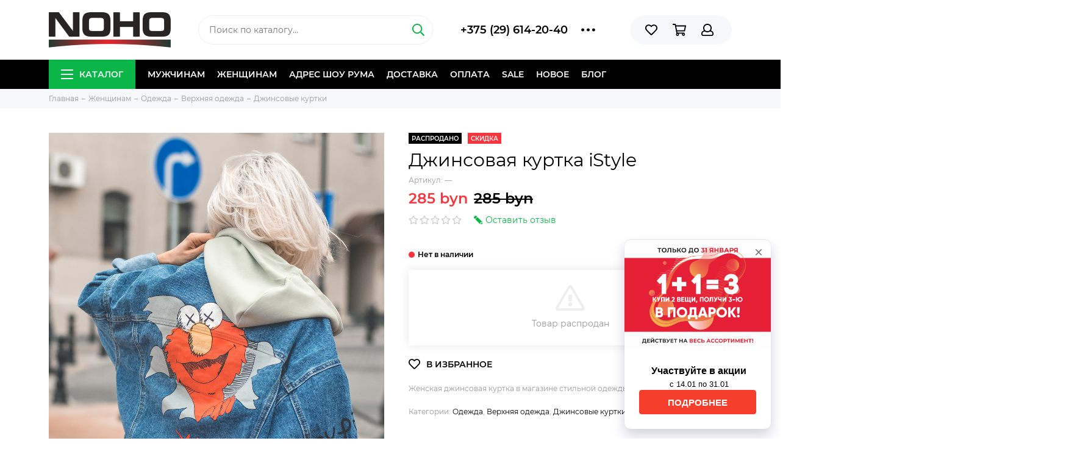

--- FILE ---
content_type: text/html; charset=utf-8
request_url: https://noho.by/product/dzhinsovaya-kurtka-istyle
body_size: 22972
content:
<!doctype html><html lang="ru" xml:lang="ru" xmlns="http://www.w3.org/1999/xhtml"><head><meta data-config="{&quot;product_id&quot;:152957659}" name="page-config" content="" /><meta data-config="{&quot;money_with_currency_format&quot;:{&quot;delimiter&quot;:&quot; &quot;,&quot;separator&quot;:&quot;.&quot;,&quot;format&quot;:&quot;%n %u&quot;,&quot;unit&quot;:&quot;byn&quot;,&quot;show_price_without_cents&quot;:1},&quot;currency_code&quot;:&quot;BYN&quot;,&quot;currency_iso_code&quot;:&quot;BYN&quot;,&quot;default_currency&quot;:{&quot;title&quot;:&quot;Белорусский рубль&quot;,&quot;code&quot;:&quot;BYN&quot;,&quot;rate&quot;:&quot;26.8381&quot;,&quot;format_string&quot;:&quot;%n %u&quot;,&quot;unit&quot;:&quot;byn&quot;,&quot;price_separator&quot;:&quot;&quot;,&quot;is_default&quot;:true,&quot;price_delimiter&quot;:&quot;&quot;,&quot;show_price_with_delimiter&quot;:true,&quot;show_price_without_cents&quot;:true},&quot;facebook&quot;:{&quot;pixelActive&quot;:true,&quot;currency_code&quot;:&quot;BYN&quot;,&quot;use_variants&quot;:false},&quot;vk&quot;:{&quot;pixel_active&quot;:true,&quot;price_list_id&quot;:&quot;3003&quot;},&quot;new_ya_metrika&quot;:true,&quot;ecommerce_data_container&quot;:&quot;dataLayer&quot;,&quot;common_js_version&quot;:&quot;v2&quot;,&quot;vue_ui_version&quot;:null,&quot;feedback_captcha_enabled&quot;:null,&quot;account_id&quot;:682432,&quot;hide_items_out_of_stock&quot;:true,&quot;forbid_order_over_existing&quot;:true,&quot;minimum_items_price&quot;:null,&quot;enable_comparison&quot;:true,&quot;locale&quot;:&quot;ru&quot;,&quot;client_group&quot;:null,&quot;consent_to_personal_data&quot;:{&quot;active&quot;:true,&quot;obligatory&quot;:true,&quot;description&quot;:&quot;\u003cp\u003eНастоящим подтверждаю, что я ознакомлен и согласен с условиями \u003ca href=\&quot;/page/oferta\&quot; target=\&quot;blank\&quot;\u003eоферты и политики конфиденциальности\u003c/a\u003e.\u003c/p\u003e&quot;},&quot;recaptcha_key&quot;:&quot;6LfXhUEmAAAAAOGNQm5_a2Ach-HWlFKD3Sq7vfFj&quot;,&quot;recaptcha_key_v3&quot;:&quot;6LcZi0EmAAAAAPNov8uGBKSHCvBArp9oO15qAhXa&quot;,&quot;yandex_captcha_key&quot;:&quot;ysc1_ec1ApqrRlTZTXotpTnO8PmXe2ISPHxsd9MO3y0rye822b9d2&quot;,&quot;checkout_float_order_content_block&quot;:false,&quot;available_products_characteristics_ids&quot;:null,&quot;sber_id_app_id&quot;:&quot;5b5a3c11-72e5-4871-8649-4cdbab3ba9a4&quot;,&quot;theme_generation&quot;:2,&quot;quick_checkout_captcha_enabled&quot;:false,&quot;max_order_lines_count&quot;:500,&quot;sber_bnpl_min_amount&quot;:1000,&quot;sber_bnpl_max_amount&quot;:150000,&quot;counter_settings&quot;:{&quot;data_layer_name&quot;:&quot;dataLayer&quot;,&quot;new_counters_setup&quot;:true,&quot;add_to_cart_event&quot;:true,&quot;remove_from_cart_event&quot;:true,&quot;add_to_wishlist_event&quot;:true,&quot;purchase_event&quot;:true},&quot;site_setting&quot;:{&quot;show_cart_button&quot;:true,&quot;show_service_button&quot;:false,&quot;show_marketplace_button&quot;:false,&quot;show_quick_checkout_button&quot;:false},&quot;warehouses&quot;:[],&quot;captcha_type&quot;:&quot;google&quot;,&quot;human_readable_urls&quot;:false}" name="shop-config" content="" /><meta name='js-evnvironment' content='production' /><meta name='default-locale' content='ru' /><meta name='insales-redefined-api-methods' content="[]" /><script type="text/javascript" src="https://static.insales-cdn.com/assets/common-js/common.v2.25.28.js"></script><script type="text/javascript" src="https://static.insales-cdn.com/assets/static-versioned/v3.72/static/libs/lodash/4.17.21/lodash.min.js"></script><script>dataLayer= []; dataLayer.push({
        event: 'view_item',
        ecommerce: {
          items: [{"item_id":"152957659","item_name":"Джинсовая куртка iStyle","item_category":"Каталог/Женщинам/Одежда/Верхняя одежда/Джинсовые куртки","price":0}]
         }
      });</script>
<!--InsalesCounter -->
<script type="text/javascript">
(function() {
  if (typeof window.__insalesCounterId !== 'undefined') {
    return;
  }

  try {
    Object.defineProperty(window, '__insalesCounterId', {
      value: 682432,
      writable: true,
      configurable: true
    });
  } catch (e) {
    console.error('InsalesCounter: Failed to define property, using fallback:', e);
    window.__insalesCounterId = 682432;
  }

  if (typeof window.__insalesCounterId === 'undefined') {
    console.error('InsalesCounter: Failed to set counter ID');
    return;
  }

  let script = document.createElement('script');
  script.async = true;
  script.src = '/javascripts/insales_counter.js?7';
  let firstScript = document.getElementsByTagName('script')[0];
  firstScript.parentNode.insertBefore(script, firstScript);
})();
</script>
<!-- /InsalesCounter -->
      <!-- Google Tag Manager -->
      <script>(function(w,d,s,l,i){w[l]=w[l]||[];w[l].push({'gtm.start':
      new Date().getTime(),event:'gtm.js'});var f=d.getElementsByTagName(s)[0],
      j=d.createElement(s),dl=l!='dataLayer'?'&l='+l:'';j.async=true;j.src=
      'https://www.googletagmanager.com/gtm.js?id='+i+dl;f.parentNode.insertBefore(j,f);
      })(window,document,'script','dataLayer','GTM-W2335W4');
      </script>
      <!-- End Google Tag Manager -->
<meta charset="utf-8"><meta http-equiv="X-UA-Compatible" content="IE=edge,chrome=1"><meta name="viewport" content="width=device-width, initial-scale=1, maximum-scale=1"><meta name="robots" content="index, follow"><title>Джинсовая куртка iStyle купить в Минске с доставкой (19082)</title><meta name="description" content="Ищешь Джинсовая куртка iStyle ? В наличии всего за - 285 byn. Быстрая доставка. ☎️ +375 (29) 614-20-40 Смотрите все товары в разделе «Джинсовые куртки» 19082 "><meta name="keywords" content="Джинсовая куртка iStyle купить в Минске с доставкой (19082)"><meta property="og:type" content="website"><link rel="canonical" href="https://noho.by/product/dzhinsovaya-kurtka-istyle"><meta property="og:url" content="https://noho.by/product/dzhinsovaya-kurtka-istyle"><meta property="og:title" content="Джинсовая куртка iStyle"><meta property="og:description" content="Женская джинсовая куртка в магазине стильной одежды NOHO."><meta property="og:image" content="https://static.insales-cdn.com/images/products/1/8040/253968232/DSC_2364.jpg"><link href="https://static.insales-cdn.com/assets/1/8095/1220511/1728660384/favicon.png" rel="shortcut icon" type="image/png" sizes="16x16"><link href="https://static.insales-cdn.com/assets/1/8095/1220511/1728660384/theme.css" rel="stylesheet"><meta name="theme-color" content="#0bb648"><meta name="format-detection" content="telephone=no"><meta name="cmsmagazine" content="325a8bc2477444d381d10a2ed1775a4d"><link rel="alternate" type="application/atom+xml" title="Блог о стиле — Магазин стильной мужской и женской одежды" href="https://noho.by/blogs/style.atom"><link rel="alternate" type="application/atom+xml" title="Акции — Магазин стильной мужской и женской одежды" href="https://noho.by/blogs/promotion.atom">  <meta name="google-site-verification" content="s3kaR4nqxva-VwkPsI7VpvF7ui6d7kK6Ln0ucvH1D30" /><meta name='product-id' content='152957659' />
</head> <body class="layout layout--full"><div class="layout-page"><div id="insales-section-header" class="insales-section insales-section-header"><header><!--noindex--><div class="header-scheme-02"><div class="header-main"><div class="container"><div class="row align-items-center"><div class="col-12 col-sm col-md col-lg-auto text-center text-lg-left"><a href="https://noho.by" class="logo"><img src="https://static.insales-cdn.com/assets/1/8095/1220511/1728660384/logo.png" alt="Магазин стильной мужской и женской одежды" class="img-fluid"></a></div><div class="col d-none d-lg-block"><div class="search search--header"><form action="/search" method="get" class="search-form"><input type="search" name="q" class="search-input js-search-input" placeholder="Поиск по каталогу&hellip;" autocomplete="off" required><button type="submit" class="search-button"><span class="far fa-search"></span></button><div class="search-results js-search-results"></div></form></div></div><div class="col-12 col-lg-auto d-none d-lg-block"><div class="header-contacts"><div class="row align-items-center"><div class="col"><div class="header-contacts-phone"><a href="tel:+375(29)614-20-40" class="js-account-phone">+375 (29) 614-20-40</a></div></div><div class="col-auto"><div class="user_icons-item js-user_icons-item"><span class="user_icons-icon js-user_icons-icon-contacts"><span class="far fa-ellipsis-h fa-lg"></span></span><div class="user_icons-popup"><div class="popup popup-contacts"><div class="js-popup-contacts"><div class="popup-content-contacts"><div class="row no-gutters popup-content-contacts-item"><div class="col-auto"><span class="far fa-envelope fa-fw"></span></div><div class="col"><a href="mailto:support@noho.by">support@noho.by</a></div></div><div class="row no-gutters popup-content-contacts-item"><div class="col-auto"><span class="far fa-map-marker fa-fw"></span></div><div class="col"><p>г. Минск, ул. Немига 3, этаж 3, шоу-рум 1.</p></div></div><div class="row no-gutters popup-content-contacts-item"><div class="col-auto"><span class="far fa-clock fa-fw"></span></div><div class="col"><p>Ежедневно с 10:00 до 21:00</p></div></div><div class="row no-gutters"><div class="col-12"><div class="social social--header"><ul class="social-items list-unstyled"><li class="social-item social-item--instagram"><a href="https://www.instagram.com/noho_room/" rel="noopener noreferrer nofollow" target="_blank"><span class="fab fa-instagram"></span></a></li><li class="social-item social-item--instagram"><a href="https://www.instagram.com/noho_women/" rel="noopener noreferrer nofollow" target="_blank"><span class="fab fa-instagram"></span></a></li><li class="social-item social-item--telegram-plane"><a href="https://t.me/nohoroom" rel="noopener noreferrer nofollow" target="_blank"><span class="fab fa-telegram-plane"></span></a></li><li class="social-item social-item--vk"><a href="https://vk.com/nohoo" rel="noopener noreferrer nofollow" target="_blank"><span class="fab fa-vk"></span></a></li><li class="social-item social-item--facebook-f"><a href="https://www.facebook.com/nohoby/" rel="noopener noreferrer nofollow" target="_blank"><span class="fab fa-facebook-f"></span></a></li><li class="social-item social-item--youtube"><a href="https://www.youtube.com/channel/UCgvwYhHNPVq7VRoo4Jhbxsw/videos" rel="noopener noreferrer nofollow" target="_blank"><span class="fab fa-youtube"></span></a></li></ul></div></div></div></div></div></div></div></div></div></div></div></div><div class="col-12 col-lg-auto"><div class="user_icons user_icons-main js-clone is-inside" data-clone-target="js-user_icons-clone"><ul class="user_icons-items list-unstyled d-flex d-lg-block"><li class="user_icons-item user_icons-item-menu d-inline-block d-lg-none js-user_icons-item"><button class="user_icons-icon user_icons-icon-menu js-user_icons-icon-menu"><span class="far fa-bars"></span></button><div class="user_icons-popup"><div class="popup js-popup-menu overflow-hidden"><div class="popup-scroll js-popup-scroll"><div class="popup-title">Меню<button class="button button--empty button--icon popup-close js-popup-close"><span class="far fa-times fa-lg"></span></button></div><div class="popup-content popup-content-menu popup-content-search"><div class="search search--popup"><form action="/search" method="get" class="search-form"><input type="search" name="q" class="search-input" placeholder="Поиск по каталогу&hellip;" autocomplete="off" required><button type="submit" class="search-button"><span class="far fa-search"></span></button></form></div></div><ul class="popup-content popup-content-menu js-popup-content-menu"></ul><ul class="popup-content popup-content-menu popup-content-links list-unstyled"><li class="popup-content-link"><a href="/collection/mens">Мужчинам</a></li><li class="popup-content-link"><a href="/collection/womens">Женщинам</a></li><li class="popup-content-link"><a href="/page/contacts">Адрес шоу рума</a></li><li class="popup-content-link"><a href="/page/delivery">Доставка</a></li><li class="popup-content-link"><a href="/page/payment">Оплата</a></li><li class="popup-content-link"><a href="/collection/aktsii-i-promo">Sale</a></li><li class="popup-content-link"><a href="/collection/novoe">Новое</a></li><li class="popup-content-link"><a href="/blogs/style">Блог</a></li></ul><div class="popup-content popup-content-contacts"><div class="row no-gutters popup-content-contacts-item"><div class="col-auto"><span class="far fa-phone fa-fw" data-fa-transform="flip-h"></span></div><div class="col"><a href="tel:+375(29)614-20-40" class="js-account-phone">+375 (29) 614-20-40</a></div></div><div class="row no-gutters popup-content-contacts-item"><div class="col-auto"><span class="far fa-envelope fa-fw"></span></div><div class="col"><a href="mailto:support@noho.by">support@noho.by</a></div></div><div class="row no-gutters popup-content-contacts-item"><div class="col-auto"><span class="far fa-map-marker fa-fw"></span></div><div class="col"><p>г. Минск, ул. Немига 3, этаж 3, шоу-рум 1.</p></div></div><div class="row no-gutters popup-content-contacts-item"><div class="col-auto"><span class="far fa-clock fa-fw"></span></div><div class="col"><p>Ежедневно с 10:00 до 21:00</p></div></div></div></div></div><div class="popup-shade js-popup-close"></div></div></li><li class="user_icons-item js-user_icons-item"><a href="/page/favorites" class="user_icons-icon js-user_icons-icon-favorites"><span class="far fa-heart"></span><span class="bage bage-favorites js-bage-favorites"></span></a><div class="user_icons-popup"><div class="popup"><div class="popup-title">Избранное<button class="button button--empty button--icon popup-close js-popup-close"><span class="far fa-times fa-lg"></span></button></div><div class="js-popup-favorites"></div></div><div class="popup-shade js-popup-close"></div></div></li><li class="user_icons-item js-user_icons-item"><a href="/cart_items" class="user_icons-icon js-user_icons-icon-cart"><span class="far fa-shopping-cart"></span><span class="bage bage-cart js-bage-cart"></span></a><div class="user_icons-popup"><div class="popup"><div class="popup-title">Корзина<button class="button button--empty button--icon popup-close js-popup-close"><span class="far fa-times fa-lg"></span></button></div><div class="js-popup-cart"></div></div><div class="popup-shade js-popup-close"></div></div></li><li class="user_icons-item js-user_icons-item"><a href="/client_account/login" class="user_icons-icon js-user_icons-icon-client"><span class="far fa-user"></span></a><div class="user_icons-popup"><div class="popup popup-client_new"><div class="popup-title">Личный кабинет<button class="button button--empty button--icon popup-close js-popup-close"><span class="far fa-times fa-lg"></span></button></div><div class="js-popup-client"><div class="popup--empty text-center"><span class="far fa-user fa-3x"></span><div class="dropdown_products-action"><div class="row"><div class="col-12 col-lg-6"><a href="/client_account/login" class="button button--primary button--block button--small">Авторизация</a></div><div class="col-12 col-lg-6"><a href="/client_account/contacts/new" class="button button--secondary button--block button--small">Регистрация</a></div></div></div></div></div></div><div class="popup-shade js-popup-close"></div></div></li></ul></div></div></div></div></div></div><!--/noindex--><div class="header-scheme-03 d-none d-lg-block"><div class="header-menu js-header-menu"><div class="container"><div class="row"><div class="col"><nav class="nav"><ul class="nav-items list-unstyled js-nav-items is-overflow"><li class="nav-item nav-item--collections js-nav-item"><a href="/collection/all" class="hamburger-trigger js-nav-collections-trigger" data-target="hamburger"><span class="hamburger hamburger--arrow-down"><span></span><span></span><span></span></span>Каталог</a></li><li class="nav-item js-nav-item"><a href="/collection/mens">Мужчинам</a></li><li class="nav-item js-nav-item"><a href="/collection/womens">Женщинам</a></li><li class="nav-item js-nav-item"><a href="/page/contacts">Адрес шоу рума</a></li><li class="nav-item js-nav-item"><a href="/page/delivery">Доставка</a></li><li class="nav-item js-nav-item"><a href="/page/payment">Оплата</a></li><li class="nav-item js-nav-item"><a href="/collection/aktsii-i-promo">Sale</a></li><li class="nav-item js-nav-item"><a href="/collection/novoe">Новое</a></li><li class="nav-item js-nav-item"><a href="/blogs/style">Блог</a></li><li class="nav-item nav-item--dropdown js-nav-item--dropdown d-none"><span class="far fa-ellipsis-h fa-lg"></span><div class="user_icons-popup"><div class="popup"><ul class="list-unstyled js-popup-nav"></ul></div></div></li></ul></nav><nav class="nav-collections js-nav-collections js-nav-collections-trigger js-clone" data-target="dorpdown" data-clone-target="js-nav-sidebar-clone"><ul class="list-unstyled"><li data-collection-id="11129738"><a href="/collection/mens" class="nav-collections-toggle js-nav-collections-toggle nav-collections-toggle--next" data-type="next" data-target="11129738">Мужчинам<span class="nav-arrow-toggle js-nav-arrow-toggle"><span class="far fa-chevron-right"></span></span></a><ul class="list-unstyled"><li class="nav-collections-back d-block d-lg-none"><a href="/collection/mens" class="nav-collections-toggle js-nav-collections-toggle nav-collections-toggle--back" data-type="back" data-target="11129738"><span class="nav-arrow-toggle"><span class="far fa-chevron-left"></span></span>Назад</a></li><li class="nav-collections-title d-block d-lg-none"><a href="/collection/mens">Мужчинам</a></li><li data-collection-id="11129861"><a href="/collection/clothes-m" class="nav-collections-toggle js-nav-collections-toggle nav-collections-toggle--next" data-type="next" data-target="11129861">Одежда<span class="nav-arrow-toggle js-nav-arrow-toggle"><span class="far fa-chevron-right"></span></span></a><ul class="list-unstyled"><li class="nav-collections-back d-block d-lg-none"><a href="/collection/clothes-m" class="nav-collections-toggle js-nav-collections-toggle nav-collections-toggle--back" data-type="back" data-target="11129861"><span class="nav-arrow-toggle"><span class="far fa-chevron-left"></span></span>Назад</a></li><li class="nav-collections-title d-block d-lg-none"><a href="/collection/clothes-m">Одежда</a></li><li data-collection-id="11129867"><a href="/collection/trousers-m">Брюки</a></li><li data-collection-id="11129877"><a href="/collection/outerwear-m">Верхняя одежда</a></li><li data-collection-id="11129908"><a href="/collection/jumpers-m">Джемперы и свитеры</a></li><li data-collection-id="11129922"><a href="/collection/jeans-m">Джинсы</a></li><li data-collection-id="11129931"><a href="/collection/all-socks-m">Носки</a></li><li data-collection-id="11129935"><a href="/collection/suits-and-blazers-m">Костюмы и пиджаки</a></li><li data-collection-id="30458551"><a href="/collection/longsleeve-m">Лонгсливы</a></li><li data-collection-id="11129940"><a href="/collection/shirts-m">Рубашки</a></li><li data-collection-id="11129941"><a href="/collection/tracksuits-m">Спортивные костюмы</a></li><li data-collection-id="11129942"><a href="/collection/cardigans-m">Кардиганы</a></li><li data-collection-id="11129946"><a href="/collection/t-shirts-and-polo-shirts-m">Футболки и поло</a></li><li data-collection-id="11129952"><a href="/collection/shorts-m">Шорты</a></li><li data-collection-id="11154049"><a href="/collection/mantle-m">Мантии</a></li><li data-collection-id="11154056"><a href="/collection/sweatshirts-m">Свитшоты</a></li><li data-collection-id="11348011"><a href="/collection/hoodie-m">Худи и толстовки</a></li></ul></li><li data-collection-id="11129864"><a href="/collection/footwear-m" class="nav-collections-toggle js-nav-collections-toggle nav-collections-toggle--next" data-type="next" data-target="11129864">Обувь<span class="nav-arrow-toggle js-nav-arrow-toggle"><span class="far fa-chevron-right"></span></span></a><ul class="list-unstyled"><li class="nav-collections-back d-block d-lg-none"><a href="/collection/footwear-m" class="nav-collections-toggle js-nav-collections-toggle nav-collections-toggle--back" data-type="back" data-target="11129864"><span class="nav-arrow-toggle"><span class="far fa-chevron-left"></span></span>Назад</a></li><li class="nav-collections-title d-block d-lg-none"><a href="/collection/footwear-m">Обувь</a></li><li data-collection-id="11129958"><a href="/collection/boots-m">Ботинки</a></li><li data-collection-id="11129959"><a href="/collection/polubotinki-2">Полуботинки</a></li><li data-collection-id="11129961"><a href="/collection/sneakers-m">Кроссовки</a></li><li data-collection-id="11129962"><a href="/collection/sneakers-converse-m">Кеды</a></li></ul></li><li data-collection-id="11129865"><a href="/collection/accessories-m" class="nav-collections-toggle js-nav-collections-toggle nav-collections-toggle--next" data-type="next" data-target="11129865">Аксессуары<span class="nav-arrow-toggle js-nav-arrow-toggle"><span class="far fa-chevron-right"></span></span></a><ul class="list-unstyled"><li class="nav-collections-back d-block d-lg-none"><a href="/collection/accessories-m" class="nav-collections-toggle js-nav-collections-toggle nav-collections-toggle--back" data-type="back" data-target="11129865"><span class="nav-arrow-toggle"><span class="far fa-chevron-left"></span></span>Назад</a></li><li class="nav-collections-title d-block d-lg-none"><a href="/collection/accessories-m">Аксессуары</a></li><li data-collection-id="11129996"><a href="/collection/cuff-links-m">Запонки</a></li><li data-collection-id="11130000"><a href="/collection/ball-caps-m">Кепки и бейсболки</a></li><li data-collection-id="11130001"><a href="/collection/beanies-m">Шапки</a></li><li data-collection-id="11130005"><a href="/collection/gloves-m">Перчатки и варежки</a></li><li data-collection-id="16366682"><a href="/collection/necklaces">Цепочки и подвески</a></li><li data-collection-id="11130019"><a href="/collection/bags-and-backpacks-m">Сумки и рюкзаки</a></li></ul></li></ul></li><li data-collection-id="11043817"><a href="/collection/womens" class="nav-collections-toggle js-nav-collections-toggle nav-collections-toggle--next" data-type="next" data-target="11043817">Женщинам<span class="nav-arrow-toggle js-nav-arrow-toggle"><span class="far fa-chevron-right"></span></span></a><ul class="list-unstyled"><li class="nav-collections-back d-block d-lg-none"><a href="/collection/womens" class="nav-collections-toggle js-nav-collections-toggle nav-collections-toggle--back" data-type="back" data-target="11043817"><span class="nav-arrow-toggle"><span class="far fa-chevron-left"></span></span>Назад</a></li><li class="nav-collections-title d-block d-lg-none"><a href="/collection/womens">Женщинам</a></li><li data-collection-id="11129744"><a href="/collection/clothes-w" class="nav-collections-toggle js-nav-collections-toggle nav-collections-toggle--next" data-type="next" data-target="11129744">Одежда<span class="nav-arrow-toggle js-nav-arrow-toggle"><span class="far fa-chevron-right"></span></span></a><ul class="list-unstyled"><li class="nav-collections-back d-block d-lg-none"><a href="/collection/clothes-w" class="nav-collections-toggle js-nav-collections-toggle nav-collections-toggle--back" data-type="back" data-target="11129744"><span class="nav-arrow-toggle"><span class="far fa-chevron-left"></span></span>Назад</a></li><li class="nav-collections-title d-block d-lg-none"><a href="/collection/clothes-w">Одежда</a></li><li data-collection-id="11129749"><a href="/collection/pants-w">Брюки</a></li><li data-collection-id="11129753"><a href="/collection/outerwears-w">Верхняя одежда</a></li><li data-collection-id="11129772"><a href="/collection/jumpers-w">Джемперы и водолазки</a></li><li data-collection-id="11129775"><a href="/collection/jeans-w">Джинсы</a></li><li data-collection-id="11129783"><a href="/collection/overalls-w">Комбинезоны</a></li><li data-collection-id="30450513"><a href="/collection/longsleeve-w">Лонгсливы</a></li><li data-collection-id="11129790"><a href="/collection/socks-and-tights-w">Носки и колготки</a></li><li data-collection-id="11129798"><a href="/collection/blazers-and-suits-w">Пиджаки и костюмы</a></li><li data-collection-id="11129802"><a href="/collection/dresses-w">Платья</a></li><li data-collection-id="11129805"><a href="/collection/rubashki">Рубашки</a></li><li data-collection-id="11129806"><a href="/collection/tracksuits-w">Спортивные костюмы</a></li><li data-collection-id="11129807"><a href="/collection/sweatshirts-w">Свитшоты</a></li><li data-collection-id="25251512"><a href="/collection/hoodie-w">Худи и толстовки</a></li><li data-collection-id="11129813"><a href="/collection/tops-w">Топы и майки</a></li><li data-collection-id="11129815"><a href="/collection/t-shirts-w">Футболки</a></li><li data-collection-id="11129816"><a href="/collection/shorts-w">Шорты</a></li><li data-collection-id="11129822"><a href="/collection/skirt-w">Юбки</a></li></ul></li><li data-collection-id="11129745"><a href="/collection/footwear-w" class="nav-collections-toggle js-nav-collections-toggle nav-collections-toggle--next" data-type="next" data-target="11129745">Обувь<span class="nav-arrow-toggle js-nav-arrow-toggle"><span class="far fa-chevron-right"></span></span></a><ul class="list-unstyled"><li class="nav-collections-back d-block d-lg-none"><a href="/collection/footwear-w" class="nav-collections-toggle js-nav-collections-toggle nav-collections-toggle--back" data-type="back" data-target="11129745"><span class="nav-arrow-toggle"><span class="far fa-chevron-left"></span></span>Назад</a></li><li class="nav-collections-title d-block d-lg-none"><a href="/collection/footwear-w">Обувь</a></li><li data-collection-id="11129836"><a href="/collection/sandals-w">Босоножки и сланцы</a></li><li data-collection-id="11129837"><a href="/collection/boots-w-2">Ботинки и полуботинки</a></li><li data-collection-id="11129840"><a href="/collection/sneakers-w">Кроссовки и кеды</a></li><li data-collection-id="11129843"><a href="/collection/high-boots-w">Сапоги</a></li></ul></li><li data-collection-id="11129746"><a href="/collection/accessories-w" class="nav-collections-toggle js-nav-collections-toggle nav-collections-toggle--next" data-type="next" data-target="11129746">Аксессуары<span class="nav-arrow-toggle js-nav-arrow-toggle"><span class="far fa-chevron-right"></span></span></a><ul class="list-unstyled"><li class="nav-collections-back d-block d-lg-none"><a href="/collection/accessories-w" class="nav-collections-toggle js-nav-collections-toggle nav-collections-toggle--back" data-type="back" data-target="11129746"><span class="nav-arrow-toggle"><span class="far fa-chevron-left"></span></span>Назад</a></li><li class="nav-collections-title d-block d-lg-none"><a href="/collection/accessories-w">Аксессуары</a></li><li data-collection-id="11129854"><a href="/collection/ball-caps-w">Бейсболки и кепки</a></li><li data-collection-id="11129859"><a href="/collection/bags-and-backpacks-w">Сумки и рюкзаки</a></li><li data-collection-id="11129860"><a href="/collection/scarves-w">Шарфы</a></li><li data-collection-id="20328907"><a href="/collection/beanies-wm">Шапки</a></li></ul></li></ul></li></ul></nav></div><div class="col col-auto align-self-center"><div class="user_icons user_icons-clone js-user_icons-clone is-inside"></div></div></div></div></div></div></header></div><div id="insales-section-breadcrumb" class="insales-section insales-section-breadcrumb"><div class="breadcrumb-scheme-01"><div class="container"><ul class="breadcrumb list-unstyled" itemscope itemtype="http://schema.org/BreadcrumbList"><li class="breadcrumb-item" itemprop="itemListElement" itemscope itemtype="http://schema.org/ListItem"><a class="breadcrumb-link" href="/" itemprop="item"><span itemprop="name">Главная</span><meta itemprop="position" content="0"></a></li><li class="breadcrumb-item" itemprop="itemListElement" itemscope itemtype="http://schema.org/ListItem"><a class="breadcrumb-link" href="/collection/womens" itemprop="item"><span itemprop="name">Женщинам</span><meta itemprop="position" content="1"></a></li><li class="breadcrumb-item" itemprop="itemListElement" itemscope itemtype="http://schema.org/ListItem"><a class="breadcrumb-link" href="/collection/clothes-w" itemprop="item"><span itemprop="name">Одежда</span><meta itemprop="position" content="2"></a></li><li class="breadcrumb-item" itemprop="itemListElement" itemscope itemtype="http://schema.org/ListItem"><a class="breadcrumb-link" href="/collection/outerwears-w" itemprop="item"><span itemprop="name">Верхняя одежда</span><meta itemprop="position" content="3"></a></li><li class="breadcrumb-item" itemprop="itemListElement" itemscope itemtype="http://schema.org/ListItem"><a class="breadcrumb-link" href="/collection/jean-jackets-w" itemprop="item"><span itemprop="name">Джинсовые куртки</span><meta itemprop="position" content="4"></a></li></ul></div></div></div><div itemscope itemtype="http://schema.org/Product" data-recently-view="152957659"><div id="insales-section-product" class="insales-section insales-section-product"><div class="container"><div class="row"><div class="col-12 col-lg-6"><div class="product-images js-product-images"><div class="product-image d-none d-md-block"><a href="https://static.insales-cdn.com/images/products/1/8040/253968232/DSC_2364.jpg" class="js-product-image-thumb product-image-thumb product-image-thumb--3x4 product-image-thumb--cover" data-index="1"><span class="product-gallery-thumb-item" style="background-image: url(https://static.insales-cdn.com/images/products/1/8040/253968232/DSC_2364.jpg);"></span></a></div><div class="product-gallery"><div class="js-owl-carousel-gallery owl-carousel owl-gallery"><a href="https://static.insales-cdn.com/images/products/1/8040/253968232/DSC_2364.jpg" class="js-product-gallery-thumb product-gallery-thumb product-gallery-thumb--3x4 product-gallery-thumb--cover is-active" data-index="1" data-name="DSC_2364.jpg"><span class="product-gallery-thumb-item" style="background-image: url(https://static.insales-cdn.com/images/products/1/8040/253968232/DSC_2364.jpg);"></span></a><a href="https://static.insales-cdn.com/images/products/1/4663/257315383/DSC_5495.jpg" class="js-product-gallery-thumb product-gallery-thumb product-gallery-thumb--3x4 product-gallery-thumb--cover" data-index="2" data-name="DSC_5495.jpg"><span class="product-gallery-thumb-item" style="background-image: url(https://static.insales-cdn.com/images/products/1/4663/257315383/DSC_5495.jpg);"></span></a><a href="https://static.insales-cdn.com/images/products/1/4834/257315554/DSC_5499.jpg" class="js-product-gallery-thumb product-gallery-thumb product-gallery-thumb--3x4 product-gallery-thumb--cover" data-index="3" data-name="DSC_5499.jpg"><span class="product-gallery-thumb-item" style="background-image: url(https://static.insales-cdn.com/images/products/1/4834/257315554/DSC_5499.jpg);"></span></a><a href="https://static.insales-cdn.com/images/products/1/5009/257315729/DSC_5704.jpg" class="js-product-gallery-thumb product-gallery-thumb product-gallery-thumb--3x4 product-gallery-thumb--cover" data-index="4" data-name="DSC_5704.jpg"><span class="product-gallery-thumb-item" style="background-image: url(https://static.insales-cdn.com/images/products/1/5009/257315729/DSC_5704.jpg);"></span></a></div></div><div class="hidden" hidden><a href="https://static.insales-cdn.com/images/products/1/8040/253968232/DSC_2364.jpg" class="js-product-gallery-thumb-1" data-fancybox="gallery" data-caption="Джинсовая куртка iStyle"></a><a href="https://static.insales-cdn.com/images/products/1/4663/257315383/DSC_5495.jpg" class="js-product-gallery-thumb-2" data-fancybox="gallery" data-caption="Джинсовая куртка iStyle"></a><a href="https://static.insales-cdn.com/images/products/1/4834/257315554/DSC_5499.jpg" class="js-product-gallery-thumb-3" data-fancybox="gallery" data-caption="Джинсовая куртка iStyle"></a><a href="https://static.insales-cdn.com/images/products/1/5009/257315729/DSC_5704.jpg" class="js-product-gallery-thumb-4" data-fancybox="gallery" data-caption="Джинсовая куртка iStyle"></a></div></div></div><div class="col-12 col-lg-6"><div class="product-data"><form action="/cart_items" method="post" data-product-id="152957659" data-main-form data-product-json="{&quot;id&quot;:152957659,&quot;url&quot;:&quot;/product/dzhinsovaya-kurtka-istyle&quot;,&quot;title&quot;:&quot;Джинсовая куртка iStyle&quot;,&quot;short_description&quot;:&quot;Женская джинсовая куртка в магазине стильной одежды NOHO.&quot;,&quot;available&quot;:false,&quot;unit&quot;:&quot;pce&quot;,&quot;permalink&quot;:&quot;dzhinsovaya-kurtka-istyle&quot;,&quot;images&quot;:[{&quot;id&quot;:253968232,&quot;product_id&quot;:152957659,&quot;external_id&quot;:null,&quot;position&quot;:1,&quot;created_at&quot;:&quot;2019-10-18T11:35:36.000+03:00&quot;,&quot;image_processing&quot;:false,&quot;title&quot;:null,&quot;url&quot;:&quot;https://static.insales-cdn.com/images/products/1/8040/253968232/thumb_DSC_2364.jpg&quot;,&quot;original_url&quot;:&quot;https://static.insales-cdn.com/images/products/1/8040/253968232/DSC_2364.jpg&quot;,&quot;medium_url&quot;:&quot;https://static.insales-cdn.com/images/products/1/8040/253968232/medium_DSC_2364.jpg&quot;,&quot;small_url&quot;:&quot;https://static.insales-cdn.com/images/products/1/8040/253968232/micro_DSC_2364.jpg&quot;,&quot;thumb_url&quot;:&quot;https://static.insales-cdn.com/images/products/1/8040/253968232/thumb_DSC_2364.jpg&quot;,&quot;compact_url&quot;:&quot;https://static.insales-cdn.com/images/products/1/8040/253968232/compact_DSC_2364.jpg&quot;,&quot;large_url&quot;:&quot;https://static.insales-cdn.com/images/products/1/8040/253968232/large_DSC_2364.jpg&quot;,&quot;filename&quot;:&quot;DSC_2364.jpg&quot;,&quot;image_content_type&quot;:&quot;image/jpeg&quot;},{&quot;id&quot;:257315383,&quot;product_id&quot;:152957659,&quot;external_id&quot;:null,&quot;position&quot;:2,&quot;created_at&quot;:&quot;2019-10-29T23:12:01.000+03:00&quot;,&quot;image_processing&quot;:false,&quot;title&quot;:null,&quot;url&quot;:&quot;https://static.insales-cdn.com/images/products/1/4663/257315383/thumb_DSC_5495.jpg&quot;,&quot;original_url&quot;:&quot;https://static.insales-cdn.com/images/products/1/4663/257315383/DSC_5495.jpg&quot;,&quot;medium_url&quot;:&quot;https://static.insales-cdn.com/images/products/1/4663/257315383/medium_DSC_5495.jpg&quot;,&quot;small_url&quot;:&quot;https://static.insales-cdn.com/images/products/1/4663/257315383/micro_DSC_5495.jpg&quot;,&quot;thumb_url&quot;:&quot;https://static.insales-cdn.com/images/products/1/4663/257315383/thumb_DSC_5495.jpg&quot;,&quot;compact_url&quot;:&quot;https://static.insales-cdn.com/images/products/1/4663/257315383/compact_DSC_5495.jpg&quot;,&quot;large_url&quot;:&quot;https://static.insales-cdn.com/images/products/1/4663/257315383/large_DSC_5495.jpg&quot;,&quot;filename&quot;:&quot;DSC_5495.jpg&quot;,&quot;image_content_type&quot;:&quot;image/jpeg&quot;},{&quot;id&quot;:257315554,&quot;product_id&quot;:152957659,&quot;external_id&quot;:null,&quot;position&quot;:3,&quot;created_at&quot;:&quot;2019-10-29T23:12:29.000+03:00&quot;,&quot;image_processing&quot;:false,&quot;title&quot;:null,&quot;url&quot;:&quot;https://static.insales-cdn.com/images/products/1/4834/257315554/thumb_DSC_5499.jpg&quot;,&quot;original_url&quot;:&quot;https://static.insales-cdn.com/images/products/1/4834/257315554/DSC_5499.jpg&quot;,&quot;medium_url&quot;:&quot;https://static.insales-cdn.com/images/products/1/4834/257315554/medium_DSC_5499.jpg&quot;,&quot;small_url&quot;:&quot;https://static.insales-cdn.com/images/products/1/4834/257315554/micro_DSC_5499.jpg&quot;,&quot;thumb_url&quot;:&quot;https://static.insales-cdn.com/images/products/1/4834/257315554/thumb_DSC_5499.jpg&quot;,&quot;compact_url&quot;:&quot;https://static.insales-cdn.com/images/products/1/4834/257315554/compact_DSC_5499.jpg&quot;,&quot;large_url&quot;:&quot;https://static.insales-cdn.com/images/products/1/4834/257315554/large_DSC_5499.jpg&quot;,&quot;filename&quot;:&quot;DSC_5499.jpg&quot;,&quot;image_content_type&quot;:&quot;image/jpeg&quot;},{&quot;id&quot;:257315729,&quot;product_id&quot;:152957659,&quot;external_id&quot;:null,&quot;position&quot;:4,&quot;created_at&quot;:&quot;2019-10-29T23:12:58.000+03:00&quot;,&quot;image_processing&quot;:false,&quot;title&quot;:null,&quot;url&quot;:&quot;https://static.insales-cdn.com/images/products/1/5009/257315729/thumb_DSC_5704.jpg&quot;,&quot;original_url&quot;:&quot;https://static.insales-cdn.com/images/products/1/5009/257315729/DSC_5704.jpg&quot;,&quot;medium_url&quot;:&quot;https://static.insales-cdn.com/images/products/1/5009/257315729/medium_DSC_5704.jpg&quot;,&quot;small_url&quot;:&quot;https://static.insales-cdn.com/images/products/1/5009/257315729/micro_DSC_5704.jpg&quot;,&quot;thumb_url&quot;:&quot;https://static.insales-cdn.com/images/products/1/5009/257315729/thumb_DSC_5704.jpg&quot;,&quot;compact_url&quot;:&quot;https://static.insales-cdn.com/images/products/1/5009/257315729/compact_DSC_5704.jpg&quot;,&quot;large_url&quot;:&quot;https://static.insales-cdn.com/images/products/1/5009/257315729/large_DSC_5704.jpg&quot;,&quot;filename&quot;:&quot;DSC_5704.jpg&quot;,&quot;image_content_type&quot;:&quot;image/jpeg&quot;}],&quot;first_image&quot;:{&quot;id&quot;:253968232,&quot;product_id&quot;:152957659,&quot;external_id&quot;:null,&quot;position&quot;:1,&quot;created_at&quot;:&quot;2019-10-18T11:35:36.000+03:00&quot;,&quot;image_processing&quot;:false,&quot;title&quot;:null,&quot;url&quot;:&quot;https://static.insales-cdn.com/images/products/1/8040/253968232/thumb_DSC_2364.jpg&quot;,&quot;original_url&quot;:&quot;https://static.insales-cdn.com/images/products/1/8040/253968232/DSC_2364.jpg&quot;,&quot;medium_url&quot;:&quot;https://static.insales-cdn.com/images/products/1/8040/253968232/medium_DSC_2364.jpg&quot;,&quot;small_url&quot;:&quot;https://static.insales-cdn.com/images/products/1/8040/253968232/micro_DSC_2364.jpg&quot;,&quot;thumb_url&quot;:&quot;https://static.insales-cdn.com/images/products/1/8040/253968232/thumb_DSC_2364.jpg&quot;,&quot;compact_url&quot;:&quot;https://static.insales-cdn.com/images/products/1/8040/253968232/compact_DSC_2364.jpg&quot;,&quot;large_url&quot;:&quot;https://static.insales-cdn.com/images/products/1/8040/253968232/large_DSC_2364.jpg&quot;,&quot;filename&quot;:&quot;DSC_2364.jpg&quot;,&quot;image_content_type&quot;:&quot;image/jpeg&quot;},&quot;category_id&quot;:15070168,&quot;canonical_url_collection_id&quot;:11129757,&quot;price_kinds&quot;:[],&quot;price_min&quot;:&quot;285.0&quot;,&quot;price_max&quot;:&quot;285.0&quot;,&quot;bundle&quot;:null,&quot;updated_at&quot;:&quot;2025-12-17T15:24:24.000+03:00&quot;,&quot;video_links&quot;:[],&quot;reviews_average_rating_cached&quot;:null,&quot;reviews_count_cached&quot;:null,&quot;option_names&quot;:[{&quot;id&quot;:1570340,&quot;position&quot;:1,&quot;navigational&quot;:true,&quot;permalink&quot;:null,&quot;title&quot;:&quot;Размер&quot;,&quot;api_permalink&quot;:null}],&quot;properties&quot;:[{&quot;id&quot;:22773818,&quot;position&quot;:5,&quot;backoffice&quot;:false,&quot;is_hidden&quot;:false,&quot;is_navigational&quot;:true,&quot;permalink&quot;:&quot;harakteristika-1&quot;,&quot;title&quot;:&quot;Сезон&quot;},{&quot;id&quot;:22773819,&quot;position&quot;:6,&quot;backoffice&quot;:false,&quot;is_hidden&quot;:false,&quot;is_navigational&quot;:true,&quot;permalink&quot;:&quot;harakteristika-2&quot;,&quot;title&quot;:&quot;Утеплитель&quot;},{&quot;id&quot;:22773820,&quot;position&quot;:7,&quot;backoffice&quot;:false,&quot;is_hidden&quot;:false,&quot;is_navigational&quot;:true,&quot;permalink&quot;:&quot;harakteristika-3&quot;,&quot;title&quot;:&quot;Стиль&quot;},{&quot;id&quot;:22857344,&quot;position&quot;:8,&quot;backoffice&quot;:false,&quot;is_hidden&quot;:false,&quot;is_navigational&quot;:true,&quot;permalink&quot;:&quot;sostav&quot;,&quot;title&quot;:&quot;Состав&quot;},{&quot;id&quot;:23486237,&quot;position&quot;:10,&quot;backoffice&quot;:false,&quot;is_hidden&quot;:true,&quot;is_navigational&quot;:true,&quot;permalink&quot;:&quot;material&quot;,&quot;title&quot;:&quot;Материал&quot;},{&quot;id&quot;:23486738,&quot;position&quot;:11,&quot;backoffice&quot;:false,&quot;is_hidden&quot;:false,&quot;is_navigational&quot;:true,&quot;permalink&quot;:&quot;colour&quot;,&quot;title&quot;:&quot;Цвет&quot;},{&quot;id&quot;:24096570,&quot;position&quot;:14,&quot;backoffice&quot;:false,&quot;is_hidden&quot;:false,&quot;is_navigational&quot;:true,&quot;permalink&quot;:&quot;zastezhka&quot;,&quot;title&quot;:&quot;Застежка&quot;},{&quot;id&quot;:24096571,&quot;position&quot;:15,&quot;backoffice&quot;:false,&quot;is_hidden&quot;:false,&quot;is_navigational&quot;:false,&quot;permalink&quot;:&quot;print&quot;,&quot;title&quot;:&quot;Принт&quot;},{&quot;id&quot;:24096572,&quot;position&quot;:16,&quot;backoffice&quot;:false,&quot;is_hidden&quot;:false,&quot;is_navigational&quot;:false,&quot;permalink&quot;:&quot;strana-proizvoditel&quot;,&quot;title&quot;:&quot;Страна производитель&quot;},{&quot;id&quot;:24096573,&quot;position&quot;:17,&quot;backoffice&quot;:false,&quot;is_hidden&quot;:true,&quot;is_navigational&quot;:false,&quot;permalink&quot;:&quot;naimenovanie-importera&quot;,&quot;title&quot;:&quot;Наименование импортера&quot;},{&quot;id&quot;:-6,&quot;position&quot;:1000005,&quot;backoffice&quot;:false,&quot;is_hidden&quot;:true,&quot;is_navigational&quot;:false,&quot;permalink&quot;:&quot;kategoriya-tovara-v-vk&quot;,&quot;title&quot;:&quot;Категория товара в VK&quot;}],&quot;characteristics&quot;:[{&quot;id&quot;:66895882,&quot;property_id&quot;:22773818,&quot;position&quot;:4,&quot;title&quot;:&quot;Всесезон&quot;,&quot;permalink&quot;:&quot;vsesezon&quot;},{&quot;id&quot;:64140850,&quot;property_id&quot;:22857344,&quot;position&quot;:1,&quot;title&quot;:&quot;Хлопок 100%&quot;,&quot;permalink&quot;:&quot;hlopok-100&quot;},{&quot;id&quot;:67128459,&quot;property_id&quot;:23486738,&quot;position&quot;:3,&quot;title&quot;:&quot;Синий&quot;,&quot;permalink&quot;:&quot;siniy&quot;},{&quot;id&quot;:63968143,&quot;property_id&quot;:22773820,&quot;position&quot;:3,&quot;title&quot;:&quot;Повседневный&quot;,&quot;permalink&quot;:&quot;znachenie-3&quot;},{&quot;id&quot;:67125225,&quot;property_id&quot;:23486237,&quot;position&quot;:3,&quot;title&quot;:&quot;Хлопок&quot;,&quot;permalink&quot;:&quot;hlopok&quot;},{&quot;id&quot;:67120466,&quot;property_id&quot;:22773819,&quot;position&quot;:100,&quot;title&quot;:&quot;Без утепления&quot;,&quot;permalink&quot;:&quot;bez-utepleniya&quot;},{&quot;id&quot;:71064832,&quot;property_id&quot;:24096571,&quot;position&quot;:1,&quot;title&quot;:&quot;Есть рисунок&quot;,&quot;permalink&quot;:&quot;est-risunok&quot;},{&quot;id&quot;:71065811,&quot;property_id&quot;:24096573,&quot;position&quot;:2,&quot;title&quot;:&quot;ИП Пашкович С.Н.&quot;,&quot;permalink&quot;:&quot;ip-pashkovich-sn-2&quot;},{&quot;id&quot;:71064830,&quot;property_id&quot;:24096570,&quot;position&quot;:1,&quot;title&quot;:&quot;Пуговицы&quot;,&quot;permalink&quot;:&quot;pugovitsy&quot;},{&quot;id&quot;:71064833,&quot;property_id&quot;:24096572,&quot;position&quot;:1,&quot;title&quot;:&quot;Китай&quot;,&quot;permalink&quot;:&quot;kitay&quot;},{&quot;id&quot;:172620454,&quot;property_id&quot;:-6,&quot;position&quot;:289,&quot;title&quot;:&quot;Гардероб/Женская одежда&quot;,&quot;permalink&quot;:&quot;garderobzhenskaya-odezhda&quot;}],&quot;variants&quot;:[],&quot;accessories&quot;:[],&quot;list_card_mode&quot;:&quot;more_details&quot;,&quot;list_card_mode_with_variants&quot;:&quot;more_details&quot;}"><span class="product-labels"><span class="product-label product-label--soldout">Распродано</span><span class="product-label product-label--sale js-product-label--sale d-none">Скидка</span></span><div class="product-head"><h1 class="product-title" itemprop="name">Джинсовая куртка iStyle</h1></div><div class="js-product-variants-data product-variants-data"><div class="product-sku">Артикул: <span class="js-product-sku" itemprop="sku"></span></div><meta itemprop="image" content="https://static.insales-cdn.com/images/products/1/8040/253968232/DSC_2364.jpg"><div itemprop="offers" itemscope itemtype="http://schema.org/Offer"><meta itemprop="price" content=""><meta itemprop="priceCurrency" content="BYN"><link itemprop="availability" href="http://schema.org/OutOfStock"><link itemprop="url" href="https://noho.by/product/dzhinsovaya-kurtka-istyle"></div><div class="product-prices"><span class="product-price js-product-price"></span><span class="product-old_price js-product-old_price" style="display: none;"></span></div><div class="product-rating"><div class="rating"><a href="#review_form" class="js-rating-link"><span class="rating-item rating-item--unactive"><span class="far fa-star"></span></span><span class="rating-item rating-item--unactive"><span class="far fa-star"></span></span><span class="rating-item rating-item--unactive"><span class="far fa-star"></span></span><span class="rating-item rating-item--unactive"><span class="far fa-star"></span></span><span class="rating-item rating-item--unactive"><span class="far fa-star"></span></span><span class="rating-link"><span class="fas fa-pencil" data-fa-transform="flip-h"></span>Оставить отзыв</span></a></div></div><div class="product-form"><input type="hidden" name="variant_id" value=""><div class="product-available product-available--soldout js-product-available"></div><div class="product-buttons product-buttons--soldout js-product-buttons"><div class="row"><div class="col col-auto"><div class="product-quantity"><div class="row no-gutters" data-quantity><div class="col col-auto"><button type="button" data-quantity-change="-1" class="button button--counter button--icon button--large"><span class="fas fa-minus"></span></button></div><div class="col"><input type="text" name="quantity" value="1" min="1" autocomplete="off" class="input input--counter input--large"></div><div class="col col-auto"><button type="button" data-quantity-change="1" class="button button--counter button--icon button--large"><span class="fas fa-plus"></span></button></div></div></div></div><div class="col"><div class="product-add"><button type="submit" class="button button--primary button--block button--large" data-item-add>В корзину</button></div></div></div><div class="product-buttons-status product-buttons-status--soldout"><span class="far fa-exclamation-triangle fa-3x"></span><span>Товар распродан</span></div></div></div></div></form><div class="product-extras"><div class="row"><div class="col-auto"><button type="button" class="button button--empty button--icon button--favorites" data-favorites-trigger="152957659"><span class="far fa-heart fa-lg"></span><span></span></button></div></div></div><div class="product-description" itemprop="description">Женская джинсовая куртка в магазине стильной одежды NOHO.</div><div class="product-collections">Категории: <a href="/collection/clothes-w">Одежда</a>, <a href="/collection/outerwears-w">Верхняя одежда</a>, <a href="/collection/jean-jackets-w">Джинсовые куртки</a>, <a href="/collection/womens">Женщинам</a></div></div></div></div></div></div><div id="insales-section-tabs" class="insales-section insales-section-tabs"><div class="container"><div class="row"><div class="col-12"><div class="tabs"><div class="row no-gutters justify-content-center tabs-list"><div class="col-auto js-tabs-list-item tabs-list-item is-active" data-target="properties"><span class="far fa-sliders-h fa-lg"></span>ХАРАКТЕРИСТИКИ</div><div class="col-auto js-tabs-list-item tabs-list-item" data-target="reviews"><span class="far fa-comment fa-lg"></span>ОТЗЫВЫ <sup>0</sup></div></div><div class="js-tabs-content tabs-content is-active" data-tab="properties"><div class="product-properties"><dl class="row align-items-end product-properties-item d-inline-flex"><dt class="col-6 align-self-start"><span>Сезон</span></dt><dd class="col-6">Всесезон</dd></dl><dl class="row align-items-end product-properties-item d-inline-flex"><dt class="col-6 align-self-start"><span>Утеплитель</span></dt><dd class="col-6">Без утепления</dd></dl><dl class="row align-items-end product-properties-item d-inline-flex"><dt class="col-6 align-self-start"><span>Стиль</span></dt><dd class="col-6">Повседневный</dd></dl><dl class="row align-items-end product-properties-item d-inline-flex"><dt class="col-6 align-self-start"><span>Состав</span></dt><dd class="col-6">Хлопок 100%</dd></dl><dl class="row align-items-end product-properties-item d-inline-flex"><dt class="col-6 align-self-start"><span>Цвет</span></dt><dd class="col-6">Синий</dd></dl><dl class="row align-items-end product-properties-item d-inline-flex"><dt class="col-6 align-self-start"><span>Застежка</span></dt><dd class="col-6">Пуговицы</dd></dl><dl class="row align-items-end product-properties-item d-inline-flex"><dt class="col-6 align-self-start"><span>Принт</span></dt><dd class="col-6">Есть рисунок</dd></dl><dl class="row align-items-end product-properties-item d-inline-flex"><dt class="col-6 align-self-start"><span>Страна производитель</span></dt><dd class="col-6">Китай</dd></dl></div></div><div class="js-tabs-content tabs-content" data-tab="reviews"><div class="product_reviews"><div class="row"><div class="col-12 col-lg-7"><div class="alert alert--default"><div class="row no-gutters align-items-center"><div class="col-auto"><span class="far fa-pencil fa-2x" data-fa-transform="flip-h"></span></div><div class="col">Здесь еще никто не оставлял отзывы. Вы можете быть первым!</div></div></div></div><div class="col-12 col-lg-5"><form class="review-form" method="post" action="/product/dzhinsovaya-kurtka-istyle/reviews#review_form" enctype="multipart/form-data"><div class="form"><div class="alert alert--default"><div class="row no-gutters align-items-center"><div class="col-auto"><span class="far fa-info-square fa-2x"></span></div><div class="col">Перед публикацией отзывы проходят модерацию.</div></div></div><div class="form-item"><label>Ваша оценка</label><div class="review-rating js-rating"><input type="hidden" name="review[rating]" value="" data-rating-input><span class="rating-item rating-item--star rating-item--unactive" data-rating-star data-rating-rate="1"><span class="fas fa-star"></span></span><span class="rating-item rating-item--star rating-item--unactive" data-rating-star data-rating-rate="2"><span class="fas fa-star"></span></span><span class="rating-item rating-item--star rating-item--unactive" data-rating-star data-rating-rate="3"><span class="fas fa-star"></span></span><span class="rating-item rating-item--star rating-item--unactive" data-rating-star data-rating-rate="4"><span class="fas fa-star"></span></span><span class="rating-item rating-item--star rating-item--unactive" data-rating-star data-rating-rate="5"><span class="fas fa-star"></span></span><span class="rating-item rating-item--reset" data-rating-reset><span class="far fa-times-circle"></span></span></div></div><div class="form-item"><label for="review-author">Представьтесь, пожалуйста <span class="required">*</span></label><input type="text" id="review-author" name="review[author]" value="" class="input input--medium input--block" required></div><div class="form-item"><label for="review-email">Электронная почта <span class="required">*</span></label><input type="email" id="review-email" name="review[email]" value="" class="input input--medium input--block" required></div><div class="form-item"><label for="review-content">Ваш отзыв <span class="required">*</span></label><textarea id="review-content" name="review[content]" cols="32" rows="4" class="input input--medium input--block" required></textarea></div><div class="form-item"><script src='https://www.google.com/recaptcha/api.js?hl=ru' async defer></script><div class='g-recaptcha' data-sitekey='6LfXhUEmAAAAAOGNQm5_a2Ach-HWlFKD3Sq7vfFj' data-callback='onReCaptchaSuccess'></div></div><div class="form-item form-item-submit"><div class="row"><div class="col-auto"><button type="submit" class="button button--secondary">Отправить</button></div><div class="col"><div class="form-item-privacy"><p>Нажимая на кнопку &laquo;Отправить&raquo; вы принимаете условия <a href="/page/oferta" target="_blank">Публичной оферты</a>.</p></div></div></div></div></div></form></div></div></div></div></div></div></div></div></div></div><div id="insales-section-products--similar_products" class="insales-section insales-section-products insales-section-products--similar_products"><div class="products"><div class="container"><div class="section-title products-title text-center text-lg-left">Аналогичные товары</div><div class="js-owl-carousel-products-slider products-slider owl-carousel owl-products-slider"><div class="products-slider-item"><div class="product_card product_card--shadow"><form action="/cart_items" method="post" data-product-id="1640162105"><input type="hidden" name="variant_id" value="1929732465"><input type="hidden" name="quantity" value="1"><a href="/product/zhenskiy-longsliv-noho-270dc2" class="product_card-thumb product_card-thumb--3x4 product_card-thumb--cover"><span class="product_card-thumb-item product_card-thumb-item--first"><picture><source type="image/webp" data-srcset="https://static.insales-cdn.com/r/I7mMe7nkBzs/rs:fit:500:500:1/plain/images/products/1/5593/2568336857/IMG_1378.JPG@webp 1x, https://static.insales-cdn.com/r/ErDmD6lDDtM/rs:fit:750:750:1/plain/images/products/1/5593/2568336857/IMG_1378.JPG@webp 1.5x, https://static.insales-cdn.com/r/ODSrmVsQz3I/rs:fit:1000:1000:1/plain/images/products/1/5593/2568336857/IMG_1378.JPG@webp 2x" class="product_card-image lazy"><img data-src="https://static.insales-cdn.com/r/MUg5MuMz92A/rs:fit:500:500:1/plain/images/products/1/5593/2568336857/IMG_1378.JPG@jpg" class="product_card-image lazy" data-srcset="https://static.insales-cdn.com/r/MUg5MuMz92A/rs:fit:500:500:1/plain/images/products/1/5593/2568336857/IMG_1378.JPG@jpg 1x, https://static.insales-cdn.com/r/GZXkgZpFcq4/rs:fit:750:750:1/plain/images/products/1/5593/2568336857/IMG_1378.JPG@jpg 1.5x, https://static.insales-cdn.com/r/219xgK93ufQ/rs:fit:1000:1000:1/plain/images/products/1/5593/2568336857/IMG_1378.JPG@jpg 2x" alt="Женский лонгслив NOHO"></picture></span><span class="product_card-thumb-item product_card-thumb-item--second"><picture><source type="image/webp" data-srcset="https://static.insales-cdn.com/r/J_MnwrRl_kQ/rs:fit:500:500:1/plain/images/products/1/5601/2568336865/IMG_1379.JPG@webp 1x, https://static.insales-cdn.com/r/x0RL-zUxQWc/rs:fit:750:750:1/plain/images/products/1/5601/2568336865/IMG_1379.JPG@webp 1.5x, https://static.insales-cdn.com/r/0sim5W44dg8/rs:fit:1000:1000:1/plain/images/products/1/5601/2568336865/IMG_1379.JPG@webp 2x" class="product_card-image lazy"><img data-src="https://static.insales-cdn.com/r/rbE6VFs2mDg/rs:fit:500:500:1/plain/images/products/1/5601/2568336865/IMG_1379.JPG@jpg" class="product_card-image lazy" data-srcset="https://static.insales-cdn.com/r/rbE6VFs2mDg/rs:fit:500:500:1/plain/images/products/1/5601/2568336865/IMG_1379.JPG@jpg 1x, https://static.insales-cdn.com/r/PyHfnCrx4nM/rs:fit:750:750:1/plain/images/products/1/5601/2568336865/IMG_1379.JPG@jpg 1.5x, https://static.insales-cdn.com/r/V_3cLZB3LEQ/rs:fit:1000:1000:1/plain/images/products/1/5601/2568336865/IMG_1379.JPG@jpg 2x" alt="Женский лонгслив NOHO"></picture></span><span class="product_card-labels"><span class="product_card-label product_card-label--new">Новое</span></span></a><div class="product_card-title"><a href="/product/zhenskiy-longsliv-noho-270dc2">Женский лонгслив NOHO</a></div><div class="product_card-rating"><div class="rating"><a href="/product/zhenskiy-longsliv-noho-270dc2#review_form"><span class="rating-item rating-item--unactive"><span class="far fa-star"></span></span><span class="rating-item rating-item--unactive"><span class="far fa-star"></span></span><span class="rating-item rating-item--unactive"><span class="far fa-star"></span></span><span class="rating-item rating-item--unactive"><span class="far fa-star"></span></span><span class="rating-item rating-item--unactive"><span class="far fa-star"></span></span><span class="rating-link"><span class="fas fa-comment"></span>0</span></a></div></div><div class="product_card-prices"><span class="product_card-price">189 byn</span></div><div class="product_card-add"><div class="row no-gutters"><div class="col"><button type="submit" class="button button--icon button--small button--empty button--empty--inverse" data-item-add><span class="far fa-shopping-cart fa-lg"></span><span>В корзину</span></button></div><div class="col col-auto"><button type="button" class="button button--empty button--small button--icon button--favorites" data-favorites-trigger="1640162105"><span class="far fa-heart fa-lg"></span></button></div></div></div></form></div></div><div class="products-slider-item"><div class="product_card product_card--shadow"><form action="/cart_items" method="post" data-product-id="1640148041"><input type="hidden" name="variant_id" value="1929717321"><input type="hidden" name="quantity" value="1"><a href="/product/zhenskiy-longsliv-noho-11eb37" class="product_card-thumb product_card-thumb--3x4 product_card-thumb--cover"><span class="product_card-thumb-item product_card-thumb-item--first"><picture><source type="image/webp" data-srcset="https://static.insales-cdn.com/r/UOG5E3egqT4/rs:fit:500:500:1/plain/images/products/1/1017/2563097593/IMG_4194.JPG@webp 1x, https://static.insales-cdn.com/r/QkMv1Pte38s/rs:fit:750:750:1/plain/images/products/1/1017/2563097593/IMG_4194.JPG@webp 1.5x, https://static.insales-cdn.com/r/cKDBiofzL1U/rs:fit:1000:1000:1/plain/images/products/1/1017/2563097593/IMG_4194.JPG@webp 2x" class="product_card-image lazy"><img data-src="https://static.insales-cdn.com/r/LGCvCO-_v98/rs:fit:500:500:1/plain/images/products/1/1017/2563097593/IMG_4194.JPG@jpg" class="product_card-image lazy" data-srcset="https://static.insales-cdn.com/r/LGCvCO-_v98/rs:fit:500:500:1/plain/images/products/1/1017/2563097593/IMG_4194.JPG@jpg 1x, https://static.insales-cdn.com/r/h-F1Uy2NPtk/rs:fit:750:750:1/plain/images/products/1/1017/2563097593/IMG_4194.JPG@jpg 1.5x, https://static.insales-cdn.com/r/xgOAASJr2fs/rs:fit:1000:1000:1/plain/images/products/1/1017/2563097593/IMG_4194.JPG@jpg 2x" alt="Женский лонгслив NOHO"></picture></span><span class="product_card-thumb-item product_card-thumb-item--second"><picture><source type="image/webp" data-srcset="https://static.insales-cdn.com/r/OMmTDxkHXvM/rs:fit:500:500:1/plain/images/products/1/1009/2563097585/IMG_4193.JPG@webp 1x, https://static.insales-cdn.com/r/JCI6RfYmCTs/rs:fit:750:750:1/plain/images/products/1/1009/2563097585/IMG_4193.JPG@webp 1.5x, https://static.insales-cdn.com/r/M15dwFA2uEA/rs:fit:1000:1000:1/plain/images/products/1/1009/2563097585/IMG_4193.JPG@webp 2x" class="product_card-image lazy"><img data-src="https://static.insales-cdn.com/r/YIjwBG9NGCQ/rs:fit:500:500:1/plain/images/products/1/1009/2563097585/IMG_4193.JPG@jpg" class="product_card-image lazy" data-srcset="https://static.insales-cdn.com/r/YIjwBG9NGCQ/rs:fit:500:500:1/plain/images/products/1/1009/2563097585/IMG_4193.JPG@jpg 1x, https://static.insales-cdn.com/r/jaFeHUHrWjw/rs:fit:750:750:1/plain/images/products/1/1009/2563097585/IMG_4193.JPG@jpg 1.5x, https://static.insales-cdn.com/r/lFL9JAEi8Go/rs:fit:1000:1000:1/plain/images/products/1/1009/2563097585/IMG_4193.JPG@jpg 2x" alt="Женский лонгслив NOHO"></picture></span><span class="product_card-labels"><span class="product_card-label product_card-label--new">Новое</span></span></a><div class="product_card-title"><a href="/product/zhenskiy-longsliv-noho-11eb37">Женский лонгслив NOHO</a></div><div class="product_card-rating"><div class="rating"><a href="/product/zhenskiy-longsliv-noho-11eb37#review_form"><span class="rating-item rating-item--unactive"><span class="far fa-star"></span></span><span class="rating-item rating-item--unactive"><span class="far fa-star"></span></span><span class="rating-item rating-item--unactive"><span class="far fa-star"></span></span><span class="rating-item rating-item--unactive"><span class="far fa-star"></span></span><span class="rating-item rating-item--unactive"><span class="far fa-star"></span></span><span class="rating-link"><span class="fas fa-comment"></span>0</span></a></div></div><div class="product_card-prices"><span class="product_card-price">189 byn</span></div><div class="product_card-add"><div class="row no-gutters"><div class="col"><button type="submit" class="button button--icon button--small button--empty button--empty--inverse" data-item-add><span class="far fa-shopping-cart fa-lg"></span><span>В корзину</span></button></div><div class="col col-auto"><button type="button" class="button button--empty button--small button--icon button--favorites" data-favorites-trigger="1640148041"><span class="far fa-heart fa-lg"></span></button></div></div></div></form></div></div><div class="products-slider-item"><div class="product_card product_card--shadow"><form action="/cart_items" method="post" data-product-id="1640147993"><input type="hidden" name="variant_id" value="1929717281"><input type="hidden" name="quantity" value="1"><a href="/product/zhenskiy-longsliv-noho-f570a6" class="product_card-thumb product_card-thumb--3x4 product_card-thumb--cover"><span class="product_card-thumb-item product_card-thumb-item--first"><picture><source type="image/webp" data-srcset="https://static.insales-cdn.com/r/20uywJaP954/rs:fit:500:500:1/plain/images/products/1/7377/2563136721/IMG_4176.JPG@webp 1x, https://static.insales-cdn.com/r/fnhyOy5uSxM/rs:fit:750:750:1/plain/images/products/1/7377/2563136721/IMG_4176.JPG@webp 1.5x, https://static.insales-cdn.com/r/W_iL5Ps86aU/rs:fit:1000:1000:1/plain/images/products/1/7377/2563136721/IMG_4176.JPG@webp 2x" class="product_card-image lazy"><img data-src="https://static.insales-cdn.com/r/NkxP9HXJ2W0/rs:fit:500:500:1/plain/images/products/1/7377/2563136721/IMG_4176.JPG@jpg" class="product_card-image lazy" data-srcset="https://static.insales-cdn.com/r/NkxP9HXJ2W0/rs:fit:500:500:1/plain/images/products/1/7377/2563136721/IMG_4176.JPG@jpg 1x, https://static.insales-cdn.com/r/aC7Eo5yl98c/rs:fit:750:750:1/plain/images/products/1/7377/2563136721/IMG_4176.JPG@jpg 1.5x, https://static.insales-cdn.com/r/bWpfWcU9gLo/rs:fit:1000:1000:1/plain/images/products/1/7377/2563136721/IMG_4176.JPG@jpg 2x" alt="Женский лонгслив NOHO"></picture></span><span class="product_card-thumb-item product_card-thumb-item--second"><picture><source type="image/webp" data-srcset="https://static.insales-cdn.com/r/PiMMvTCJRYo/rs:fit:500:500:1/plain/images/products/1/7393/2563136737/IMG_4177.JPG@webp 1x, https://static.insales-cdn.com/r/YUgr0fTfrq8/rs:fit:750:750:1/plain/images/products/1/7393/2563136737/IMG_4177.JPG@webp 1.5x, https://static.insales-cdn.com/r/fJFtO4oItWs/rs:fit:1000:1000:1/plain/images/products/1/7393/2563136737/IMG_4177.JPG@webp 2x" class="product_card-image lazy"><img data-src="https://static.insales-cdn.com/r/1Q-NEnTp4oE/rs:fit:500:500:1/plain/images/products/1/7393/2563136737/IMG_4177.JPG@jpg" class="product_card-image lazy" data-srcset="https://static.insales-cdn.com/r/1Q-NEnTp4oE/rs:fit:500:500:1/plain/images/products/1/7393/2563136737/IMG_4177.JPG@jpg 1x, https://static.insales-cdn.com/r/g6txgIxTYtU/rs:fit:750:750:1/plain/images/products/1/7393/2563136737/IMG_4177.JPG@jpg 1.5x, https://static.insales-cdn.com/r/9OrVdNVlCI8/rs:fit:1000:1000:1/plain/images/products/1/7393/2563136737/IMG_4177.JPG@jpg 2x" alt="Женский лонгслив NOHO"></picture></span><span class="product_card-labels"><span class="product_card-label product_card-label--new">Новое</span></span></a><div class="product_card-title"><a href="/product/zhenskiy-longsliv-noho-f570a6">Женский лонгслив NOHO</a></div><div class="product_card-rating"><div class="rating"><a href="/product/zhenskiy-longsliv-noho-f570a6#review_form"><span class="rating-item rating-item--unactive"><span class="far fa-star"></span></span><span class="rating-item rating-item--unactive"><span class="far fa-star"></span></span><span class="rating-item rating-item--unactive"><span class="far fa-star"></span></span><span class="rating-item rating-item--unactive"><span class="far fa-star"></span></span><span class="rating-item rating-item--unactive"><span class="far fa-star"></span></span><span class="rating-link"><span class="fas fa-comment"></span>0</span></a></div></div><div class="product_card-prices"><span class="product_card-price">189 byn</span></div><div class="product_card-add"><div class="row no-gutters"><div class="col"><button type="submit" class="button button--icon button--small button--empty button--empty--inverse" data-item-add><span class="far fa-shopping-cart fa-lg"></span><span>В корзину</span></button></div><div class="col col-auto"><button type="button" class="button button--empty button--small button--icon button--favorites" data-favorites-trigger="1640147993"><span class="far fa-heart fa-lg"></span></button></div></div></div></form></div></div><div class="products-slider-item"><div class="product_card product_card--shadow"><form action="/cart_items" method="post" data-product-id="1640147945"><input type="hidden" name="variant_id" value="1929717233"><input type="hidden" name="quantity" value="1"><a href="/product/zhenskiy-longsliv-noho-a8be55" class="product_card-thumb product_card-thumb--3x4 product_card-thumb--cover"><span class="product_card-thumb-item product_card-thumb-item--first"><picture><source type="image/webp" data-srcset="https://static.insales-cdn.com/r/o7qiPTorfNs/rs:fit:500:500:1/plain/images/products/1/1801/2563196681/IMG_4183.JPG@webp 1x, https://static.insales-cdn.com/r/UHOOfoIL2vA/rs:fit:750:750:1/plain/images/products/1/1801/2563196681/IMG_4183.JPG@webp 1.5x, https://static.insales-cdn.com/r/JIYiqrJBSlA/rs:fit:1000:1000:1/plain/images/products/1/1801/2563196681/IMG_4183.JPG@webp 2x" class="product_card-image lazy"><img data-src="https://static.insales-cdn.com/r/3bziocf-_QI/rs:fit:500:500:1/plain/images/products/1/1801/2563196681/IMG_4183.JPG@jpg" class="product_card-image lazy" data-srcset="https://static.insales-cdn.com/r/3bziocf-_QI/rs:fit:500:500:1/plain/images/products/1/1801/2563196681/IMG_4183.JPG@jpg 1x, https://static.insales-cdn.com/r/ZRHit2yHo8U/rs:fit:750:750:1/plain/images/products/1/1801/2563196681/IMG_4183.JPG@jpg 1.5x, https://static.insales-cdn.com/r/Od6lynfCtfc/rs:fit:1000:1000:1/plain/images/products/1/1801/2563196681/IMG_4183.JPG@jpg 2x" alt="Женский лонгслив NOHO"></picture></span><span class="product_card-thumb-item product_card-thumb-item--second"><picture><source type="image/webp" data-srcset="https://static.insales-cdn.com/r/nnD47eqsSPM/rs:fit:500:500:1/plain/images/products/1/1793/2563196673/IMG_4182.JPG@webp 1x, https://static.insales-cdn.com/r/swMjFo7jXuU/rs:fit:750:750:1/plain/images/products/1/1793/2563196673/IMG_4182.JPG@webp 1.5x, https://static.insales-cdn.com/r/qPJIqXdkm3s/rs:fit:1000:1000:1/plain/images/products/1/1793/2563196673/IMG_4182.JPG@webp 2x" class="product_card-image lazy"><img data-src="https://static.insales-cdn.com/r/89ye06YLSs8/rs:fit:500:500:1/plain/images/products/1/1793/2563196673/IMG_4182.JPG@jpg" class="product_card-image lazy" data-srcset="https://static.insales-cdn.com/r/89ye06YLSs8/rs:fit:500:500:1/plain/images/products/1/1793/2563196673/IMG_4182.JPG@jpg 1x, https://static.insales-cdn.com/r/62vHvX3b1R4/rs:fit:750:750:1/plain/images/products/1/1793/2563196673/IMG_4182.JPG@jpg 1.5x, https://static.insales-cdn.com/r/EQU5oU3FMd0/rs:fit:1000:1000:1/plain/images/products/1/1793/2563196673/IMG_4182.JPG@jpg 2x" alt="Женский лонгслив NOHO"></picture></span><span class="product_card-labels"><span class="product_card-label product_card-label--new">Новое</span></span></a><div class="product_card-title"><a href="/product/zhenskiy-longsliv-noho-a8be55">Женский лонгслив NOHO</a></div><div class="product_card-rating"><div class="rating"><a href="/product/zhenskiy-longsliv-noho-a8be55#review_form"><span class="rating-item rating-item--unactive"><span class="far fa-star"></span></span><span class="rating-item rating-item--unactive"><span class="far fa-star"></span></span><span class="rating-item rating-item--unactive"><span class="far fa-star"></span></span><span class="rating-item rating-item--unactive"><span class="far fa-star"></span></span><span class="rating-item rating-item--unactive"><span class="far fa-star"></span></span><span class="rating-link"><span class="fas fa-comment"></span>0</span></a></div></div><div class="product_card-prices"><span class="product_card-price">189 byn</span></div><div class="product_card-add"><div class="row no-gutters"><div class="col"><button type="submit" class="button button--icon button--small button--empty button--empty--inverse" data-item-add><span class="far fa-shopping-cart fa-lg"></span><span>В корзину</span></button></div><div class="col col-auto"><button type="button" class="button button--empty button--small button--icon button--favorites" data-favorites-trigger="1640147945"><span class="far fa-heart fa-lg"></span></button></div></div></div></form></div></div><div class="products-slider-item"><div class="product_card product_card--shadow"><form action="/cart_items" method="post" data-product-id="1638634993"><input type="hidden" name="variant_id" value="1927850505"><input type="hidden" name="quantity" value="1"><a href="/product/zhenskiy-longsliv-noho-528868" class="product_card-thumb product_card-thumb--3x4 product_card-thumb--cover"><span class="product_card-thumb-item product_card-thumb-item--first"><picture><source type="image/webp" data-srcset="https://static.insales-cdn.com/r/dpeHjsKbYV8/rs:fit:500:500:1/plain/images/products/1/3169/2563722337/IMG_4138.JPG@webp 1x, https://static.insales-cdn.com/r/6u-BX8ppWMk/rs:fit:750:750:1/plain/images/products/1/3169/2563722337/IMG_4138.JPG@webp 1.5x, https://static.insales-cdn.com/r/8_L4QGiOn20/rs:fit:1000:1000:1/plain/images/products/1/3169/2563722337/IMG_4138.JPG@webp 2x" class="product_card-image lazy"><img data-src="https://static.insales-cdn.com/r/fOlqWXEC3KA/rs:fit:500:500:1/plain/images/products/1/3169/2563722337/IMG_4138.JPG@jpg" class="product_card-image lazy" data-srcset="https://static.insales-cdn.com/r/fOlqWXEC3KA/rs:fit:500:500:1/plain/images/products/1/3169/2563722337/IMG_4138.JPG@jpg 1x, https://static.insales-cdn.com/r/uH1NoCyqUTc/rs:fit:750:750:1/plain/images/products/1/3169/2563722337/IMG_4138.JPG@jpg 1.5x, https://static.insales-cdn.com/r/6CoQUnnk_0c/rs:fit:1000:1000:1/plain/images/products/1/3169/2563722337/IMG_4138.JPG@jpg 2x" alt="Женский лонгслив NOHO"></picture></span><span class="product_card-thumb-item product_card-thumb-item--second"><picture><source type="image/webp" data-srcset="https://static.insales-cdn.com/r/T2hAYl8h2Gc/rs:fit:500:500:1/plain/images/products/1/3185/2563722353/IMG_4140.JPG@webp 1x, https://static.insales-cdn.com/r/O02bwJp30Dk/rs:fit:750:750:1/plain/images/products/1/3185/2563722353/IMG_4140.JPG@webp 1.5x, https://static.insales-cdn.com/r/KKlGvuhkg3o/rs:fit:1000:1000:1/plain/images/products/1/3185/2563722353/IMG_4140.JPG@webp 2x" class="product_card-image lazy"><img data-src="https://static.insales-cdn.com/r/07oKNqlgtoE/rs:fit:500:500:1/plain/images/products/1/3185/2563722353/IMG_4140.JPG@jpg" class="product_card-image lazy" data-srcset="https://static.insales-cdn.com/r/07oKNqlgtoE/rs:fit:500:500:1/plain/images/products/1/3185/2563722353/IMG_4140.JPG@jpg 1x, https://static.insales-cdn.com/r/JxZEwPFIPNg/rs:fit:750:750:1/plain/images/products/1/3185/2563722353/IMG_4140.JPG@jpg 1.5x, https://static.insales-cdn.com/r/XXhhIociaHs/rs:fit:1000:1000:1/plain/images/products/1/3185/2563722353/IMG_4140.JPG@jpg 2x" alt="Женский лонгслив NOHO"></picture></span><span class="product_card-labels"><span class="product_card-label product_card-label--new">Новое</span></span></a><div class="product_card-title"><a href="/product/zhenskiy-longsliv-noho-528868">Женский лонгслив NOHO</a></div><div class="product_card-rating"><div class="rating"><a href="/product/zhenskiy-longsliv-noho-528868#review_form"><span class="rating-item rating-item--unactive"><span class="far fa-star"></span></span><span class="rating-item rating-item--unactive"><span class="far fa-star"></span></span><span class="rating-item rating-item--unactive"><span class="far fa-star"></span></span><span class="rating-item rating-item--unactive"><span class="far fa-star"></span></span><span class="rating-item rating-item--unactive"><span class="far fa-star"></span></span><span class="rating-link"><span class="fas fa-comment"></span>0</span></a></div></div><div class="product_card-prices"><span class="product_card-price">189 byn</span></div><div class="product_card-add"><div class="row no-gutters"><div class="col"><button type="submit" class="button button--icon button--small button--empty button--empty--inverse" data-item-add><span class="far fa-shopping-cart fa-lg"></span><span>В корзину</span></button></div><div class="col col-auto"><button type="button" class="button button--empty button--small button--icon button--favorites" data-favorites-trigger="1638634993"><span class="far fa-heart fa-lg"></span></button></div></div></div></form></div></div><div class="products-slider-item"><div class="product_card product_card--shadow"><form action="/cart_items" method="post" data-product-id="1638634969"><input type="hidden" name="variant_id" value="1927850489"><input type="hidden" name="quantity" value="1"><a href="/product/zhenskiy-longsliv-noho-3a59a9" class="product_card-thumb product_card-thumb--3x4 product_card-thumb--cover"><span class="product_card-thumb-item product_card-thumb-item--first"><picture><source type="image/webp" data-srcset="https://static.insales-cdn.com/r/X1ULwsWTipA/rs:fit:500:500:1/plain/images/products/1/3409/2563689809/IMG_4150.JPG@webp 1x, https://static.insales-cdn.com/r/90LS0cd68OA/rs:fit:750:750:1/plain/images/products/1/3409/2563689809/IMG_4150.JPG@webp 1.5x, https://static.insales-cdn.com/r/xATnvXBXvNs/rs:fit:1000:1000:1/plain/images/products/1/3409/2563689809/IMG_4150.JPG@webp 2x" class="product_card-image lazy"><img data-src="https://static.insales-cdn.com/r/txcT4EihdNU/rs:fit:500:500:1/plain/images/products/1/3409/2563689809/IMG_4150.JPG@jpg" class="product_card-image lazy" data-srcset="https://static.insales-cdn.com/r/txcT4EihdNU/rs:fit:500:500:1/plain/images/products/1/3409/2563689809/IMG_4150.JPG@jpg 1x, https://static.insales-cdn.com/r/BOOz9q3SObc/rs:fit:750:750:1/plain/images/products/1/3409/2563689809/IMG_4150.JPG@jpg 1.5x, https://static.insales-cdn.com/r/JTBu4TO9hQY/rs:fit:1000:1000:1/plain/images/products/1/3409/2563689809/IMG_4150.JPG@jpg 2x" alt="Женский лонгслив NOHO"></picture></span><span class="product_card-thumb-item product_card-thumb-item--second"><picture><source type="image/webp" data-srcset="https://static.insales-cdn.com/r/aZRVrdaS35g/rs:fit:500:500:1/plain/images/products/1/3673/2563690073/IMG_4154.JPG@webp 1x, https://static.insales-cdn.com/r/2GLno8Mrwzg/rs:fit:750:750:1/plain/images/products/1/3673/2563690073/IMG_4154.JPG@webp 1.5x, https://static.insales-cdn.com/r/iQMuY0iiJ98/rs:fit:1000:1000:1/plain/images/products/1/3673/2563690073/IMG_4154.JPG@webp 2x" class="product_card-image lazy"><img data-src="https://static.insales-cdn.com/r/tO3CTTz3i6Q/rs:fit:500:500:1/plain/images/products/1/3673/2563690073/IMG_4154.JPG@jpg" class="product_card-image lazy" data-srcset="https://static.insales-cdn.com/r/tO3CTTz3i6Q/rs:fit:500:500:1/plain/images/products/1/3673/2563690073/IMG_4154.JPG@jpg 1x, https://static.insales-cdn.com/r/ptL4U0vyRa0/rs:fit:750:750:1/plain/images/products/1/3673/2563690073/IMG_4154.JPG@jpg 1.5x, https://static.insales-cdn.com/r/E6-sKsAMGCQ/rs:fit:1000:1000:1/plain/images/products/1/3673/2563690073/IMG_4154.JPG@jpg 2x" alt="Женский лонгслив NOHO"></picture></span><span class="product_card-labels"><span class="product_card-label product_card-label--new">Новое</span></span></a><div class="product_card-title"><a href="/product/zhenskiy-longsliv-noho-3a59a9">Женский лонгслив NOHO</a></div><div class="product_card-rating"><div class="rating"><a href="/product/zhenskiy-longsliv-noho-3a59a9#review_form"><span class="rating-item rating-item--unactive"><span class="far fa-star"></span></span><span class="rating-item rating-item--unactive"><span class="far fa-star"></span></span><span class="rating-item rating-item--unactive"><span class="far fa-star"></span></span><span class="rating-item rating-item--unactive"><span class="far fa-star"></span></span><span class="rating-item rating-item--unactive"><span class="far fa-star"></span></span><span class="rating-link"><span class="fas fa-comment"></span>0</span></a></div></div><div class="product_card-prices"><span class="product_card-price">189 byn</span></div><div class="product_card-add"><div class="row no-gutters"><div class="col"><button type="submit" class="button button--icon button--small button--empty button--empty--inverse" data-item-add><span class="far fa-shopping-cart fa-lg"></span><span>В корзину</span></button></div><div class="col col-auto"><button type="button" class="button button--empty button--small button--icon button--favorites" data-favorites-trigger="1638634969"><span class="far fa-heart fa-lg"></span></button></div></div></div></form></div></div><div class="products-slider-item"><div class="product_card product_card--shadow"><form action="/cart_items" method="post" data-product-id="1638567697"><input type="hidden" name="variant_id" value="1927775841"><input type="hidden" name="quantity" value="1"><a href="/product/zhenskiy-longsliv-noho-d55596" class="product_card-thumb product_card-thumb--3x4 product_card-thumb--cover"><span class="product_card-thumb-item product_card-thumb-item--first"><picture><source type="image/webp" data-srcset="https://static.insales-cdn.com/r/2kSDt6kWyRk/rs:fit:500:500:1/plain/images/products/1/3721/2563632777/IMG_4168.JPG@webp 1x, https://static.insales-cdn.com/r/fdd3WyuthoY/rs:fit:750:750:1/plain/images/products/1/3721/2563632777/IMG_4168.JPG@webp 1.5x, https://static.insales-cdn.com/r/D4UnEot8unA/rs:fit:1000:1000:1/plain/images/products/1/3721/2563632777/IMG_4168.JPG@webp 2x" class="product_card-image lazy"><img data-src="https://static.insales-cdn.com/r/Cmdga6-SvMA/rs:fit:500:500:1/plain/images/products/1/3721/2563632777/IMG_4168.JPG@jpg" class="product_card-image lazy" data-srcset="https://static.insales-cdn.com/r/Cmdga6-SvMA/rs:fit:500:500:1/plain/images/products/1/3721/2563632777/IMG_4168.JPG@jpg 1x, https://static.insales-cdn.com/r/d2lnJaoQHSw/rs:fit:750:750:1/plain/images/products/1/3721/2563632777/IMG_4168.JPG@jpg 1.5x, https://static.insales-cdn.com/r/VBES_QIlzdU/rs:fit:1000:1000:1/plain/images/products/1/3721/2563632777/IMG_4168.JPG@jpg 2x" alt="Женский лонгслив NOHO"></picture></span><span class="product_card-thumb-item product_card-thumb-item--second"><picture><source type="image/webp" data-srcset="https://static.insales-cdn.com/r/Uf-znvxCdTI/rs:fit:500:500:1/plain/images/products/1/3697/2563632753/IMG_4167.JPG@webp 1x, https://static.insales-cdn.com/r/ymt2bew4ypA/rs:fit:750:750:1/plain/images/products/1/3697/2563632753/IMG_4167.JPG@webp 1.5x, https://static.insales-cdn.com/r/LO4AKJjRm6g/rs:fit:1000:1000:1/plain/images/products/1/3697/2563632753/IMG_4167.JPG@webp 2x" class="product_card-image lazy"><img data-src="https://static.insales-cdn.com/r/3dAc1ito10Q/rs:fit:500:500:1/plain/images/products/1/3697/2563632753/IMG_4167.JPG@jpg" class="product_card-image lazy" data-srcset="https://static.insales-cdn.com/r/3dAc1ito10Q/rs:fit:500:500:1/plain/images/products/1/3697/2563632753/IMG_4167.JPG@jpg 1x, https://static.insales-cdn.com/r/kXtm_IempTc/rs:fit:750:750:1/plain/images/products/1/3697/2563632753/IMG_4167.JPG@jpg 1.5x, https://static.insales-cdn.com/r/UWkn5fJE8hU/rs:fit:1000:1000:1/plain/images/products/1/3697/2563632753/IMG_4167.JPG@jpg 2x" alt="Женский лонгслив NOHO"></picture></span><span class="product_card-labels"><span class="product_card-label product_card-label--new">Новое</span></span></a><div class="product_card-title"><a href="/product/zhenskiy-longsliv-noho-d55596">Женский лонгслив NOHO</a></div><div class="product_card-rating"><div class="rating"><a href="/product/zhenskiy-longsliv-noho-d55596#review_form"><span class="rating-item rating-item--unactive"><span class="far fa-star"></span></span><span class="rating-item rating-item--unactive"><span class="far fa-star"></span></span><span class="rating-item rating-item--unactive"><span class="far fa-star"></span></span><span class="rating-item rating-item--unactive"><span class="far fa-star"></span></span><span class="rating-item rating-item--unactive"><span class="far fa-star"></span></span><span class="rating-link"><span class="fas fa-comment"></span>0</span></a></div></div><div class="product_card-prices"><span class="product_card-price">189 byn</span></div><div class="product_card-add"><div class="row no-gutters"><div class="col"><button type="submit" class="button button--icon button--small button--empty button--empty--inverse" data-item-add><span class="far fa-shopping-cart fa-lg"></span><span>В корзину</span></button></div><div class="col col-auto"><button type="button" class="button button--empty button--small button--icon button--favorites" data-favorites-trigger="1638567697"><span class="far fa-heart fa-lg"></span></button></div></div></div></form></div></div><div class="products-slider-item"><div class="product_card product_card--shadow"><form action="/cart_items" method="post" data-product-id="1638567665"><input type="hidden" name="variant_id" value="1927775809"><input type="hidden" name="quantity" value="1"><a href="/product/zhenskiy-longsliv-noho-ee4cf7" class="product_card-thumb product_card-thumb--3x4 product_card-thumb--cover"><span class="product_card-thumb-item product_card-thumb-item--first"><picture><source type="image/webp" data-srcset="https://static.insales-cdn.com/r/JUSj6BO2coI/rs:fit:500:500:1/plain/images/products/1/3849/2563673865/IMG_4162.JPG@webp 1x, https://static.insales-cdn.com/r/9fnoFOvFWEQ/rs:fit:750:750:1/plain/images/products/1/3849/2563673865/IMG_4162.JPG@webp 1.5x, https://static.insales-cdn.com/r/MwX2ZKltYDk/rs:fit:1000:1000:1/plain/images/products/1/3849/2563673865/IMG_4162.JPG@webp 2x" class="product_card-image lazy"><img data-src="https://static.insales-cdn.com/r/tg_buRmn7tE/rs:fit:500:500:1/plain/images/products/1/3849/2563673865/IMG_4162.JPG@jpg" class="product_card-image lazy" data-srcset="https://static.insales-cdn.com/r/tg_buRmn7tE/rs:fit:500:500:1/plain/images/products/1/3849/2563673865/IMG_4162.JPG@jpg 1x, https://static.insales-cdn.com/r/irZbYHHi20M/rs:fit:750:750:1/plain/images/products/1/3849/2563673865/IMG_4162.JPG@jpg 1.5x, https://static.insales-cdn.com/r/Tss7pd0Xqeo/rs:fit:1000:1000:1/plain/images/products/1/3849/2563673865/IMG_4162.JPG@jpg 2x" alt="Женский лонгслив NOHO"></picture></span><span class="product_card-thumb-item product_card-thumb-item--second"><picture><source type="image/webp" data-srcset="https://static.insales-cdn.com/r/h2YZ6WLB1dk/rs:fit:500:500:1/plain/images/products/1/3833/2563673849/IMG_4160.JPG@webp 1x, https://static.insales-cdn.com/r/FWT5NuBC3yE/rs:fit:750:750:1/plain/images/products/1/3833/2563673849/IMG_4160.JPG@webp 1.5x, https://static.insales-cdn.com/r/-3B28CkrslU/rs:fit:1000:1000:1/plain/images/products/1/3833/2563673849/IMG_4160.JPG@webp 2x" class="product_card-image lazy"><img data-src="https://static.insales-cdn.com/r/ZSj3hRBTcpE/rs:fit:500:500:1/plain/images/products/1/3833/2563673849/IMG_4160.JPG@jpg" class="product_card-image lazy" data-srcset="https://static.insales-cdn.com/r/ZSj3hRBTcpE/rs:fit:500:500:1/plain/images/products/1/3833/2563673849/IMG_4160.JPG@jpg 1x, https://static.insales-cdn.com/r/djljxod-CYg/rs:fit:750:750:1/plain/images/products/1/3833/2563673849/IMG_4160.JPG@jpg 1.5x, https://static.insales-cdn.com/r/sekNzBbAg_A/rs:fit:1000:1000:1/plain/images/products/1/3833/2563673849/IMG_4160.JPG@jpg 2x" alt="Женский лонгслив NOHO"></picture></span><span class="product_card-labels"><span class="product_card-label product_card-label--new">Новое</span></span></a><div class="product_card-title"><a href="/product/zhenskiy-longsliv-noho-ee4cf7">Женский лонгслив NOHO</a></div><div class="product_card-rating"><div class="rating"><a href="/product/zhenskiy-longsliv-noho-ee4cf7#review_form"><span class="rating-item rating-item--unactive"><span class="far fa-star"></span></span><span class="rating-item rating-item--unactive"><span class="far fa-star"></span></span><span class="rating-item rating-item--unactive"><span class="far fa-star"></span></span><span class="rating-item rating-item--unactive"><span class="far fa-star"></span></span><span class="rating-item rating-item--unactive"><span class="far fa-star"></span></span><span class="rating-link"><span class="fas fa-comment"></span>0</span></a></div></div><div class="product_card-prices"><span class="product_card-price">189 byn</span></div><div class="product_card-add"><div class="row no-gutters"><div class="col"><button type="submit" class="button button--icon button--small button--empty button--empty--inverse" data-item-add><span class="far fa-shopping-cart fa-lg"></span><span>В корзину</span></button></div><div class="col col-auto"><button type="button" class="button button--empty button--small button--icon button--favorites" data-favorites-trigger="1638567665"><span class="far fa-heart fa-lg"></span></button></div></div></div></form></div></div><div class="products-slider-item"><div class="product_card product_card--shadow"><form action="/cart_items" method="post" data-product-id="1624156625"><input type="hidden" name="variant_id" value="1907941033"><input type="hidden" name="quantity" value="1"><a href="/product/futbolka-s-printom-zhenskaya-noho-49785d" class="product_card-thumb product_card-thumb--3x4 product_card-thumb--cover"><span class="product_card-thumb-item product_card-thumb-item--first"><picture><source type="image/webp" data-srcset="https://static.insales-cdn.com/r/NKeAOG3cAfo/rs:fit:500:500:1/plain/images/products/1/7849/2560499369/IMG_4142.JPG@webp 1x, https://static.insales-cdn.com/r/J6NT8sdE28E/rs:fit:750:750:1/plain/images/products/1/7849/2560499369/IMG_4142.JPG@webp 1.5x, https://static.insales-cdn.com/r/FtuGMz26qDg/rs:fit:1000:1000:1/plain/images/products/1/7849/2560499369/IMG_4142.JPG@webp 2x" class="product_card-image lazy"><img data-src="https://static.insales-cdn.com/r/O5B8EmsegvY/rs:fit:500:500:1/plain/images/products/1/7849/2560499369/IMG_4142.JPG@jpg" class="product_card-image lazy" data-srcset="https://static.insales-cdn.com/r/O5B8EmsegvY/rs:fit:500:500:1/plain/images/products/1/7849/2560499369/IMG_4142.JPG@jpg 1x, https://static.insales-cdn.com/r/R0JXY8-aduA/rs:fit:750:750:1/plain/images/products/1/7849/2560499369/IMG_4142.JPG@jpg 1.5x, https://static.insales-cdn.com/r/Ra1OeW-BcgM/rs:fit:1000:1000:1/plain/images/products/1/7849/2560499369/IMG_4142.JPG@jpg 2x" alt="Футболка с принтом женская NOHO"></picture></span><span class="product_card-thumb-item product_card-thumb-item--second"><picture><source type="image/webp" data-srcset="https://static.insales-cdn.com/r/TF0hxVibyww/rs:fit:500:500:1/plain/images/products/1/7881/2560499401/IMG_4146.JPG@webp 1x, https://static.insales-cdn.com/r/-UIU6XcYRuc/rs:fit:750:750:1/plain/images/products/1/7881/2560499401/IMG_4146.JPG@webp 1.5x, https://static.insales-cdn.com/r/treEDMcnjZo/rs:fit:1000:1000:1/plain/images/products/1/7881/2560499401/IMG_4146.JPG@webp 2x" class="product_card-image lazy"><img data-src="https://static.insales-cdn.com/r/d4mO0WnIn_8/rs:fit:500:500:1/plain/images/products/1/7881/2560499401/IMG_4146.JPG@jpg" class="product_card-image lazy" data-srcset="https://static.insales-cdn.com/r/d4mO0WnIn_8/rs:fit:500:500:1/plain/images/products/1/7881/2560499401/IMG_4146.JPG@jpg 1x, https://static.insales-cdn.com/r/2IIWIroyH0I/rs:fit:750:750:1/plain/images/products/1/7881/2560499401/IMG_4146.JPG@jpg 1.5x, https://static.insales-cdn.com/r/-mXQsSHqBPA/rs:fit:1000:1000:1/plain/images/products/1/7881/2560499401/IMG_4146.JPG@jpg 2x" alt="Футболка с принтом женская NOHO"></picture></span><span class="product_card-labels"></span></a><div class="product_card-title"><a href="/product/futbolka-s-printom-zhenskaya-noho-49785d">Футболка с принтом женская NOHO</a></div><div class="product_card-rating"><div class="rating"><a href="/product/futbolka-s-printom-zhenskaya-noho-49785d#review_form"><span class="rating-item rating-item--unactive"><span class="far fa-star"></span></span><span class="rating-item rating-item--unactive"><span class="far fa-star"></span></span><span class="rating-item rating-item--unactive"><span class="far fa-star"></span></span><span class="rating-item rating-item--unactive"><span class="far fa-star"></span></span><span class="rating-item rating-item--unactive"><span class="far fa-star"></span></span><span class="rating-link"><span class="fas fa-comment"></span>0</span></a></div></div><div class="product_card-prices"><span class="product_card-price">169 byn</span></div><div class="product_card-add"><div class="row no-gutters"><div class="col"><button type="submit" class="button button--icon button--small button--empty button--empty--inverse" data-item-add><span class="far fa-shopping-cart fa-lg"></span><span>В корзину</span></button></div><div class="col col-auto"><button type="button" class="button button--empty button--small button--icon button--favorites" data-favorites-trigger="1624156625"><span class="far fa-heart fa-lg"></span></button></div></div></div></form></div></div><div class="products-slider-item"><div class="product_card product_card--shadow"><form action="/cart_items" method="post" data-product-id="1617846081"><input type="hidden" name="variant_id" value="1898922001"><input type="hidden" name="quantity" value="1"><a href="/product/sumka-zhenskaya-noho" class="product_card-thumb product_card-thumb--3x4 product_card-thumb--cover"><span class="product_card-thumb-item product_card-thumb-item--first"><picture><source type="image/webp" data-srcset="https://static.insales-cdn.com/r/iwVQW40kuC0/rs:fit:500:500:1/plain/images/products/1/5361/2442859761/photo_2025-10-17_20-57-18.jpg@webp 1x, https://static.insales-cdn.com/r/qokalfIM1BE/rs:fit:750:750:1/plain/images/products/1/5361/2442859761/photo_2025-10-17_20-57-18.jpg@webp 1.5x, https://static.insales-cdn.com/r/Cpc0vL-8nEk/rs:fit:1000:1000:1/plain/images/products/1/5361/2442859761/photo_2025-10-17_20-57-18.jpg@webp 2x" class="product_card-image lazy"><img data-src="https://static.insales-cdn.com/r/6f2HlAvTJIo/rs:fit:500:500:1/plain/images/products/1/5361/2442859761/photo_2025-10-17_20-57-18.jpg@jpg" class="product_card-image lazy" data-srcset="https://static.insales-cdn.com/r/6f2HlAvTJIo/rs:fit:500:500:1/plain/images/products/1/5361/2442859761/photo_2025-10-17_20-57-18.jpg@jpg 1x, https://static.insales-cdn.com/r/ncoqvAW7LV8/rs:fit:750:750:1/plain/images/products/1/5361/2442859761/photo_2025-10-17_20-57-18.jpg@jpg 1.5x, https://static.insales-cdn.com/r/gpfPDV0NtHA/rs:fit:1000:1000:1/plain/images/products/1/5361/2442859761/photo_2025-10-17_20-57-18.jpg@jpg 2x" alt="Сумка женская NOHO"></picture></span><span class="product_card-thumb-item product_card-thumb-item--second"><picture><source type="image/webp" data-srcset="https://static.insales-cdn.com/r/J2rS-jk7FUo/rs:fit:500:500:1/plain/images/products/1/5297/2442859697/photo_2025-10-17_20-56-32.jpg@webp 1x, https://static.insales-cdn.com/r/45oK6iN1Vsc/rs:fit:750:750:1/plain/images/products/1/5297/2442859697/photo_2025-10-17_20-56-32.jpg@webp 1.5x, https://static.insales-cdn.com/r/Oe4Jo3c3D5w/rs:fit:1000:1000:1/plain/images/products/1/5297/2442859697/photo_2025-10-17_20-56-32.jpg@webp 2x" class="product_card-image lazy"><img data-src="https://static.insales-cdn.com/r/t_0tvKL0XMw/rs:fit:500:500:1/plain/images/products/1/5297/2442859697/photo_2025-10-17_20-56-32.jpg@jpg" class="product_card-image lazy" data-srcset="https://static.insales-cdn.com/r/t_0tvKL0XMw/rs:fit:500:500:1/plain/images/products/1/5297/2442859697/photo_2025-10-17_20-56-32.jpg@jpg 1x, https://static.insales-cdn.com/r/18Da1c-2BzM/rs:fit:750:750:1/plain/images/products/1/5297/2442859697/photo_2025-10-17_20-56-32.jpg@jpg 1.5x, https://static.insales-cdn.com/r/PoMCGZH3EN4/rs:fit:1000:1000:1/plain/images/products/1/5297/2442859697/photo_2025-10-17_20-56-32.jpg@jpg 2x" alt="Сумка женская NOHO"></picture></span><span class="product_card-labels"></span></a><div class="product_card-title"><a href="/product/sumka-zhenskaya-noho">Сумка женская NOHO</a></div><div class="product_card-rating"><div class="rating"><a href="/product/sumka-zhenskaya-noho#review_form"><span class="rating-item rating-item--unactive"><span class="far fa-star"></span></span><span class="rating-item rating-item--unactive"><span class="far fa-star"></span></span><span class="rating-item rating-item--unactive"><span class="far fa-star"></span></span><span class="rating-item rating-item--unactive"><span class="far fa-star"></span></span><span class="rating-item rating-item--unactive"><span class="far fa-star"></span></span><span class="rating-link"><span class="fas fa-comment"></span>0</span></a></div></div><div class="product_card-prices"><span class="product_card-price">49 byn</span></div><div class="product_card-add"><div class="row no-gutters"><div class="col"><button type="submit" class="button button--icon button--small button--empty button--empty--inverse" data-item-add><span class="far fa-shopping-cart fa-lg"></span><span>В корзину</span></button></div><div class="col col-auto"><button type="button" class="button button--empty button--small button--icon button--favorites" data-favorites-trigger="1617846081"><span class="far fa-heart fa-lg"></span></button></div></div></div></form></div></div><div class="products-slider-item"><div class="product_card product_card--shadow"><form action="/cart_items" method="post" data-product-id="1595465041"><input type="hidden" name="variant_id" value="1866928689"><input type="hidden" name="quantity" value="1"><a href="/product/dzhinsy-zhenskie-noho-c528ed" class="product_card-thumb product_card-thumb--3x4 product_card-thumb--cover"><span class="product_card-thumb-item product_card-thumb-item--first"><picture><source type="image/webp" data-srcset="https://static.insales-cdn.com/r/5hlLvawlcNc/rs:fit:500:500:1/plain/images/products/1/49/2560475185/IMG_4129.JPG@webp 1x, https://static.insales-cdn.com/r/6vDPV1Zhpqo/rs:fit:750:750:1/plain/images/products/1/49/2560475185/IMG_4129.JPG@webp 1.5x, https://static.insales-cdn.com/r/I5fEeDdWXjo/rs:fit:1000:1000:1/plain/images/products/1/49/2560475185/IMG_4129.JPG@webp 2x" class="product_card-image lazy"><img data-src="https://static.insales-cdn.com/r/0KFvhiPBnBA/rs:fit:500:500:1/plain/images/products/1/49/2560475185/IMG_4129.JPG@jpg" class="product_card-image lazy" data-srcset="https://static.insales-cdn.com/r/0KFvhiPBnBA/rs:fit:500:500:1/plain/images/products/1/49/2560475185/IMG_4129.JPG@jpg 1x, https://static.insales-cdn.com/r/sDwxC4S02Gw/rs:fit:750:750:1/plain/images/products/1/49/2560475185/IMG_4129.JPG@jpg 1.5x, https://static.insales-cdn.com/r/Mf5VKopRdjM/rs:fit:1000:1000:1/plain/images/products/1/49/2560475185/IMG_4129.JPG@jpg 2x" alt="Джинсы женские NOHO"></picture></span><span class="product_card-thumb-item product_card-thumb-item--second"><picture><source type="image/webp" data-srcset="https://static.insales-cdn.com/r/ZZwJ6ryJgH0/rs:fit:500:500:1/plain/images/products/1/57/2560475193/IMG_4130.JPG@webp 1x, https://static.insales-cdn.com/r/h7buUVVaNMs/rs:fit:750:750:1/plain/images/products/1/57/2560475193/IMG_4130.JPG@webp 1.5x, https://static.insales-cdn.com/r/IkTjtOPpt-k/rs:fit:1000:1000:1/plain/images/products/1/57/2560475193/IMG_4130.JPG@webp 2x" class="product_card-image lazy"><img data-src="https://static.insales-cdn.com/r/ETnSM3OPibY/rs:fit:500:500:1/plain/images/products/1/57/2560475193/IMG_4130.JPG@jpg" class="product_card-image lazy" data-srcset="https://static.insales-cdn.com/r/ETnSM3OPibY/rs:fit:500:500:1/plain/images/products/1/57/2560475193/IMG_4130.JPG@jpg 1x, https://static.insales-cdn.com/r/4CnmLsHpFnw/rs:fit:750:750:1/plain/images/products/1/57/2560475193/IMG_4130.JPG@jpg 1.5x, https://static.insales-cdn.com/r/uIbrpgww1_I/rs:fit:1000:1000:1/plain/images/products/1/57/2560475193/IMG_4130.JPG@jpg 2x" alt="Джинсы женские NOHO"></picture></span><span class="product_card-labels"><span class="product_card-label product_card-label--new">Новое</span></span></a><div class="product_card-title"><a href="/product/dzhinsy-zhenskie-noho-c528ed">Джинсы женские NOHO</a></div><div class="product_card-rating"><div class="rating"><a href="/product/dzhinsy-zhenskie-noho-c528ed#review_form"><span class="rating-item rating-item--unactive"><span class="far fa-star"></span></span><span class="rating-item rating-item--unactive"><span class="far fa-star"></span></span><span class="rating-item rating-item--unactive"><span class="far fa-star"></span></span><span class="rating-item rating-item--unactive"><span class="far fa-star"></span></span><span class="rating-item rating-item--unactive"><span class="far fa-star"></span></span><span class="rating-link"><span class="fas fa-comment"></span>0</span></a></div></div><div class="product_card-prices"><span class="product_card-price">239 byn</span></div><div class="product_card-add"><div class="row no-gutters"><div class="col"><a href="/product/dzhinsy-zhenskie-noho-c528ed" class="button button--icon button--small button--empty button--empty--inverse"><span class="far fa-shopping-cart fa-lg"></span><span>Выбрать</span></a></div><div class="col col-auto"><button type="button" class="button button--empty button--small button--icon button--favorites" data-favorites-trigger="1595465041"><span class="far fa-heart fa-lg"></span></button></div></div></div></form></div></div><div class="products-slider-item"><div class="product_card product_card--shadow"><form action="/cart_items" method="post" data-product-id="1595436529"><input type="hidden" name="variant_id" value="1866890193"><input type="hidden" name="quantity" value="1"><a href="/product/rubashka-zhenskaya-simple" class="product_card-thumb product_card-thumb--3x4 product_card-thumb--cover"><span class="product_card-thumb-item product_card-thumb-item--first"><picture><source type="image/webp" data-srcset="https://static.insales-cdn.com/r/9MQcqCsy9GE/rs:fit:500:500:1/plain/images/products/1/5857/2568304353/IMG_1401.JPG@webp 1x, https://static.insales-cdn.com/r/aSqMZw_3NvM/rs:fit:750:750:1/plain/images/products/1/5857/2568304353/IMG_1401.JPG@webp 1.5x, https://static.insales-cdn.com/r/hbeiMQOwyqE/rs:fit:1000:1000:1/plain/images/products/1/5857/2568304353/IMG_1401.JPG@webp 2x" class="product_card-image lazy"><img data-src="https://static.insales-cdn.com/r/6UPu18znnII/rs:fit:500:500:1/plain/images/products/1/5857/2568304353/IMG_1401.JPG@jpg" class="product_card-image lazy" data-srcset="https://static.insales-cdn.com/r/6UPu18znnII/rs:fit:500:500:1/plain/images/products/1/5857/2568304353/IMG_1401.JPG@jpg 1x, https://static.insales-cdn.com/r/cMNbb8ETUJc/rs:fit:750:750:1/plain/images/products/1/5857/2568304353/IMG_1401.JPG@jpg 1.5x, https://static.insales-cdn.com/r/qjBYQmxZBFY/rs:fit:1000:1000:1/plain/images/products/1/5857/2568304353/IMG_1401.JPG@jpg 2x" alt="Рубашка женская Simple"></picture></span><span class="product_card-thumb-item product_card-thumb-item--second"><picture><source type="image/webp" data-srcset="https://static.insales-cdn.com/r/zDLENl9fR2Q/rs:fit:500:500:1/plain/images/products/1/6217/2568304713/IMG_1413.JPG@webp 1x, https://static.insales-cdn.com/r/Loz4LbHj73A/rs:fit:750:750:1/plain/images/products/1/6217/2568304713/IMG_1413.JPG@webp 1.5x, https://static.insales-cdn.com/r/TdtsBaSAEiQ/rs:fit:1000:1000:1/plain/images/products/1/6217/2568304713/IMG_1413.JPG@webp 2x" class="product_card-image lazy"><img data-src="https://static.insales-cdn.com/r/F5kJQDrerJI/rs:fit:500:500:1/plain/images/products/1/6217/2568304713/IMG_1413.JPG@jpg" class="product_card-image lazy" data-srcset="https://static.insales-cdn.com/r/F5kJQDrerJI/rs:fit:500:500:1/plain/images/products/1/6217/2568304713/IMG_1413.JPG@jpg 1x, https://static.insales-cdn.com/r/Wx6VKxLVlP4/rs:fit:750:750:1/plain/images/products/1/6217/2568304713/IMG_1413.JPG@jpg 1.5x, https://static.insales-cdn.com/r/Gfmym7XXxuE/rs:fit:1000:1000:1/plain/images/products/1/6217/2568304713/IMG_1413.JPG@jpg 2x" alt="Рубашка женская Simple"></picture></span><span class="product_card-labels"><span class="product_card-label product_card-label--new">Новое</span></span></a><div class="product_card-title"><a href="/product/rubashka-zhenskaya-simple">Рубашка женская Simple</a></div><div class="product_card-rating"><div class="rating"><a href="/product/rubashka-zhenskaya-simple#review_form"><span class="rating-item rating-item--unactive"><span class="far fa-star"></span></span><span class="rating-item rating-item--unactive"><span class="far fa-star"></span></span><span class="rating-item rating-item--unactive"><span class="far fa-star"></span></span><span class="rating-item rating-item--unactive"><span class="far fa-star"></span></span><span class="rating-item rating-item--unactive"><span class="far fa-star"></span></span><span class="rating-link"><span class="fas fa-comment"></span>0</span></a></div></div><div class="product_card-prices"><span class="product_card-price">189 byn</span></div><div class="product_card-add"><div class="row no-gutters"><div class="col"><button type="submit" class="button button--icon button--small button--empty button--empty--inverse" data-item-add><span class="far fa-shopping-cart fa-lg"></span><span>В корзину</span></button></div><div class="col col-auto"><button type="button" class="button button--empty button--small button--icon button--favorites" data-favorites-trigger="1595436529"><span class="far fa-heart fa-lg"></span></button></div></div></div></form></div></div><div class="products-slider-item"><div class="product_card product_card--shadow"><form action="/cart_items" method="post" data-product-id="1595436505"><input type="hidden" name="variant_id" value="1866890177"><input type="hidden" name="quantity" value="1"><a href="/product/longsliv-zhenskiy-simple" class="product_card-thumb product_card-thumb--3x4 product_card-thumb--cover"><span class="product_card-thumb-item product_card-thumb-item--first"><picture><source type="image/webp" data-srcset="https://static.insales-cdn.com/r/IqK7DtpU5_s/rs:fit:500:500:1/plain/images/products/1/1529/2568365561/IMG_1446.JPG@webp 1x, https://static.insales-cdn.com/r/dYxu9eKR7mg/rs:fit:750:750:1/plain/images/products/1/1529/2568365561/IMG_1446.JPG@webp 1.5x, https://static.insales-cdn.com/r/3gDDXcxeBR4/rs:fit:1000:1000:1/plain/images/products/1/1529/2568365561/IMG_1446.JPG@webp 2x" class="product_card-image lazy"><img data-src="https://static.insales-cdn.com/r/gzPmQfTpLTQ/rs:fit:500:500:1/plain/images/products/1/1529/2568365561/IMG_1446.JPG@jpg" class="product_card-image lazy" data-srcset="https://static.insales-cdn.com/r/gzPmQfTpLTQ/rs:fit:500:500:1/plain/images/products/1/1529/2568365561/IMG_1446.JPG@jpg 1x, https://static.insales-cdn.com/r/5UCmxJypfSA/rs:fit:750:750:1/plain/images/products/1/1529/2568365561/IMG_1446.JPG@jpg 1.5x, https://static.insales-cdn.com/r/8xs8wwCsRgs/rs:fit:1000:1000:1/plain/images/products/1/1529/2568365561/IMG_1446.JPG@jpg 2x" alt="Лонгслив женский Simple"></picture></span><span class="product_card-thumb-item product_card-thumb-item--second"><picture><source type="image/webp" data-srcset="https://static.insales-cdn.com/r/WWw5KgSCpUg/rs:fit:500:500:1/plain/images/products/1/1545/2568365577/IMG_1449.JPG@webp 1x, https://static.insales-cdn.com/r/Lqv-ycvM5ZA/rs:fit:750:750:1/plain/images/products/1/1545/2568365577/IMG_1449.JPG@webp 1.5x, https://static.insales-cdn.com/r/2oEIwDPRYLY/rs:fit:1000:1000:1/plain/images/products/1/1545/2568365577/IMG_1449.JPG@webp 2x" class="product_card-image lazy"><img data-src="https://static.insales-cdn.com/r/P6x6fGoPHio/rs:fit:500:500:1/plain/images/products/1/1545/2568365577/IMG_1449.JPG@jpg" class="product_card-image lazy" data-srcset="https://static.insales-cdn.com/r/P6x6fGoPHio/rs:fit:500:500:1/plain/images/products/1/1545/2568365577/IMG_1449.JPG@jpg 1x, https://static.insales-cdn.com/r/a5o1xaDjN-M/rs:fit:750:750:1/plain/images/products/1/1545/2568365577/IMG_1449.JPG@jpg 1.5x, https://static.insales-cdn.com/r/p9nF5DxwNWk/rs:fit:1000:1000:1/plain/images/products/1/1545/2568365577/IMG_1449.JPG@jpg 2x" alt="Лонгслив женский Simple"></picture></span><span class="product_card-labels"><span class="product_card-label product_card-label--new">Новое</span></span></a><div class="product_card-title"><a href="/product/longsliv-zhenskiy-simple">Лонгслив женский Simple</a></div><div class="product_card-rating"><div class="rating"><a href="/product/longsliv-zhenskiy-simple#review_form"><span class="rating-item rating-item--unactive"><span class="far fa-star"></span></span><span class="rating-item rating-item--unactive"><span class="far fa-star"></span></span><span class="rating-item rating-item--unactive"><span class="far fa-star"></span></span><span class="rating-item rating-item--unactive"><span class="far fa-star"></span></span><span class="rating-item rating-item--unactive"><span class="far fa-star"></span></span><span class="rating-link"><span class="fas fa-comment"></span>0</span></a></div></div><div class="product_card-prices"><span class="product_card-price">169 byn</span></div><div class="product_card-add"><div class="row no-gutters"><div class="col"><button type="submit" class="button button--icon button--small button--empty button--empty--inverse" data-item-add><span class="far fa-shopping-cart fa-lg"></span><span>В корзину</span></button></div><div class="col col-auto"><button type="button" class="button button--empty button--small button--icon button--favorites" data-favorites-trigger="1595436505"><span class="far fa-heart fa-lg"></span></button></div></div></div></form></div></div><div class="products-slider-item"><div class="product_card product_card--shadow"><form action="/cart_items" method="post" data-product-id="1594431201"><input type="hidden" name="variant_id" value="1865118945"><input type="hidden" name="quantity" value="1"><a href="/product/kurtka-bomber-zhenskaya-3" class="product_card-thumb product_card-thumb--3x4 product_card-thumb--cover"><span class="product_card-thumb-item product_card-thumb-item--first"><picture><source type="image/webp" data-srcset="https://static.insales-cdn.com/r/is7wqnk6WpA/rs:fit:500:500:1/plain/images/products/1/6521/2563766649/IMG_4165.JPG@webp 1x, https://static.insales-cdn.com/r/Cia6FulbpPc/rs:fit:750:750:1/plain/images/products/1/6521/2563766649/IMG_4165.JPG@webp 1.5x, https://static.insales-cdn.com/r/sqB65k-DygQ/rs:fit:1000:1000:1/plain/images/products/1/6521/2563766649/IMG_4165.JPG@webp 2x" class="product_card-image lazy"><img data-src="https://static.insales-cdn.com/r/Q8pJxm6Zzrs/rs:fit:500:500:1/plain/images/products/1/6521/2563766649/IMG_4165.JPG@jpg" class="product_card-image lazy" data-srcset="https://static.insales-cdn.com/r/Q8pJxm6Zzrs/rs:fit:500:500:1/plain/images/products/1/6521/2563766649/IMG_4165.JPG@jpg 1x, https://static.insales-cdn.com/r/0qmiBnlHT08/rs:fit:750:750:1/plain/images/products/1/6521/2563766649/IMG_4165.JPG@jpg 1.5x, https://static.insales-cdn.com/r/wQOLfrDpjSQ/rs:fit:1000:1000:1/plain/images/products/1/6521/2563766649/IMG_4165.JPG@jpg 2x" alt="Куртка бомбер женская"></picture></span><span class="product_card-thumb-item product_card-thumb-item--second"><picture><source type="image/webp" data-srcset="https://static.insales-cdn.com/r/sY4ODGRi590/rs:fit:500:500:1/plain/images/products/1/6513/2563766641/IMG_4164.JPG@webp 1x, https://static.insales-cdn.com/r/hmxqaiye_1w/rs:fit:750:750:1/plain/images/products/1/6513/2563766641/IMG_4164.JPG@webp 1.5x, https://static.insales-cdn.com/r/6hjow55d7x8/rs:fit:1000:1000:1/plain/images/products/1/6513/2563766641/IMG_4164.JPG@webp 2x" class="product_card-image lazy"><img data-src="https://static.insales-cdn.com/r/Kbup8rJwMbw/rs:fit:500:500:1/plain/images/products/1/6513/2563766641/IMG_4164.JPG@jpg" class="product_card-image lazy" data-srcset="https://static.insales-cdn.com/r/Kbup8rJwMbw/rs:fit:500:500:1/plain/images/products/1/6513/2563766641/IMG_4164.JPG@jpg 1x, https://static.insales-cdn.com/r/xIXNwTg-lk0/rs:fit:750:750:1/plain/images/products/1/6513/2563766641/IMG_4164.JPG@jpg 1.5x, https://static.insales-cdn.com/r/DA68dGMkc5k/rs:fit:1000:1000:1/plain/images/products/1/6513/2563766641/IMG_4164.JPG@jpg 2x" alt="Куртка бомбер женская"></picture></span><span class="product_card-labels"></span></a><div class="product_card-title"><a href="/product/kurtka-bomber-zhenskaya-3">Куртка бомбер женская</a></div><div class="product_card-rating"><div class="rating"><a href="/product/kurtka-bomber-zhenskaya-3#review_form"><span class="rating-item rating-item--unactive"><span class="far fa-star"></span></span><span class="rating-item rating-item--unactive"><span class="far fa-star"></span></span><span class="rating-item rating-item--unactive"><span class="far fa-star"></span></span><span class="rating-item rating-item--unactive"><span class="far fa-star"></span></span><span class="rating-item rating-item--unactive"><span class="far fa-star"></span></span><span class="rating-link"><span class="fas fa-comment"></span>0</span></a></div></div><div class="product_card-prices"><span class="product_card-price">395 byn</span></div><div class="product_card-add"><div class="row no-gutters"><div class="col"><button type="submit" class="button button--icon button--small button--empty button--empty--inverse" data-item-add><span class="far fa-shopping-cart fa-lg"></span><span>В корзину</span></button></div><div class="col col-auto"><button type="button" class="button button--empty button--small button--icon button--favorites" data-favorites-trigger="1594431201"><span class="far fa-heart fa-lg"></span></button></div></div></div></form></div></div><div class="products-slider-item"><div class="product_card product_card--shadow"><form action="/cart_items" method="post" data-product-id="1594431193"><input type="hidden" name="variant_id" value="1865118937"><input type="hidden" name="quantity" value="1"><a href="/product/kurtka-bomber-zhenskaya-2" class="product_card-thumb product_card-thumb--3x4 product_card-thumb--cover"><span class="product_card-thumb-item product_card-thumb-item--first"><picture><source type="image/webp" data-srcset="https://static.insales-cdn.com/r/LunJ871i6DI/rs:fit:500:500:1/plain/images/products/1/4233/2563764361/IMG_4157.JPG@webp 1x, https://static.insales-cdn.com/r/wXelErbp5ZE/rs:fit:750:750:1/plain/images/products/1/4233/2563764361/IMG_4157.JPG@webp 1.5x, https://static.insales-cdn.com/r/QQfg1szoW5Y/rs:fit:1000:1000:1/plain/images/products/1/4233/2563764361/IMG_4157.JPG@webp 2x" class="product_card-image lazy"><img data-src="https://static.insales-cdn.com/r/JL_voqx0RoY/rs:fit:500:500:1/plain/images/products/1/4233/2563764361/IMG_4157.JPG@jpg" class="product_card-image lazy" data-srcset="https://static.insales-cdn.com/r/JL_voqx0RoY/rs:fit:500:500:1/plain/images/products/1/4233/2563764361/IMG_4157.JPG@jpg 1x, https://static.insales-cdn.com/r/LFLR2PnzsIU/rs:fit:750:750:1/plain/images/products/1/4233/2563764361/IMG_4157.JPG@jpg 1.5x, https://static.insales-cdn.com/r/P-SbMotT70E/rs:fit:1000:1000:1/plain/images/products/1/4233/2563764361/IMG_4157.JPG@jpg 2x" alt="Куртка бомбер женская"></picture></span><span class="product_card-thumb-item product_card-thumb-item--second"><picture><source type="image/webp" data-srcset="https://static.insales-cdn.com/r/20Ndijx1UYI/rs:fit:500:500:1/plain/images/products/1/4241/2563764369/IMG_4158.JPG@webp 1x, https://static.insales-cdn.com/r/-U96xcSLvkY/rs:fit:750:750:1/plain/images/products/1/4241/2563764369/IMG_4158.JPG@webp 1.5x, https://static.insales-cdn.com/r/dQ0geH8IDdQ/rs:fit:1000:1000:1/plain/images/products/1/4241/2563764369/IMG_4158.JPG@webp 2x" class="product_card-image lazy"><img data-src="https://static.insales-cdn.com/r/wNVRcKe16O4/rs:fit:500:500:1/plain/images/products/1/4241/2563764369/IMG_4158.JPG@jpg" class="product_card-image lazy" data-srcset="https://static.insales-cdn.com/r/wNVRcKe16O4/rs:fit:500:500:1/plain/images/products/1/4241/2563764369/IMG_4158.JPG@jpg 1x, https://static.insales-cdn.com/r/Wh0-RQbEkh4/rs:fit:750:750:1/plain/images/products/1/4241/2563764369/IMG_4158.JPG@jpg 1.5x, https://static.insales-cdn.com/r/RuDQPfnqLPk/rs:fit:1000:1000:1/plain/images/products/1/4241/2563764369/IMG_4158.JPG@jpg 2x" alt="Куртка бомбер женская"></picture></span><span class="product_card-labels"></span></a><div class="product_card-title"><a href="/product/kurtka-bomber-zhenskaya-2">Куртка бомбер женская</a></div><div class="product_card-rating"><div class="rating"><a href="/product/kurtka-bomber-zhenskaya-2#review_form"><span class="rating-item rating-item--unactive"><span class="far fa-star"></span></span><span class="rating-item rating-item--unactive"><span class="far fa-star"></span></span><span class="rating-item rating-item--unactive"><span class="far fa-star"></span></span><span class="rating-item rating-item--unactive"><span class="far fa-star"></span></span><span class="rating-item rating-item--unactive"><span class="far fa-star"></span></span><span class="rating-link"><span class="fas fa-comment"></span>0</span></a></div></div><div class="product_card-prices"><span class="product_card-price">395 byn</span></div><div class="product_card-add"><div class="row no-gutters"><div class="col"><button type="submit" class="button button--icon button--small button--empty button--empty--inverse" data-item-add><span class="far fa-shopping-cart fa-lg"></span><span>В корзину</span></button></div><div class="col col-auto"><button type="button" class="button button--empty button--small button--icon button--favorites" data-favorites-trigger="1594431193"><span class="far fa-heart fa-lg"></span></button></div></div></div></form></div></div><div class="products-slider-item"><div class="product_card product_card--shadow"><form action="/cart_items" method="post" data-product-id="1594392017"><input type="hidden" name="variant_id" value="1864998193"><input type="hidden" name="quantity" value="1"><a href="/product/kurtka-bomber-zhenskaya" class="product_card-thumb product_card-thumb--3x4 product_card-thumb--cover"><span class="product_card-thumb-item product_card-thumb-item--first"><picture><source type="image/webp" data-srcset="https://static.insales-cdn.com/r/nb6QDH5Kdpk/rs:fit:500:500:1/plain/images/products/1/7513/2563734873/IMG_4174.JPG@webp 1x, https://static.insales-cdn.com/r/vzeh83UkvRc/rs:fit:750:750:1/plain/images/products/1/7513/2563734873/IMG_4174.JPG@webp 1.5x, https://static.insales-cdn.com/r/u2GOqXFXVr4/rs:fit:1000:1000:1/plain/images/products/1/7513/2563734873/IMG_4174.JPG@webp 2x" class="product_card-image lazy"><img data-src="https://static.insales-cdn.com/r/gbpGwRweXFM/rs:fit:500:500:1/plain/images/products/1/7513/2563734873/IMG_4174.JPG@jpg" class="product_card-image lazy" data-srcset="https://static.insales-cdn.com/r/gbpGwRweXFM/rs:fit:500:500:1/plain/images/products/1/7513/2563734873/IMG_4174.JPG@jpg 1x, https://static.insales-cdn.com/r/lLilKNPB5pU/rs:fit:750:750:1/plain/images/products/1/7513/2563734873/IMG_4174.JPG@jpg 1.5x, https://static.insales-cdn.com/r/x27inCe8ekw/rs:fit:1000:1000:1/plain/images/products/1/7513/2563734873/IMG_4174.JPG@jpg 2x" alt="Куртка бомбер женская"></picture></span><span class="product_card-thumb-item product_card-thumb-item--second"><picture><source type="image/webp" data-srcset="https://static.insales-cdn.com/r/DaUHAfPJAA0/rs:fit:500:500:1/plain/images/products/1/7521/2563734881/IMG_4175.JPG@webp 1x, https://static.insales-cdn.com/r/QBs81BHbIOk/rs:fit:750:750:1/plain/images/products/1/7521/2563734881/IMG_4175.JPG@webp 1.5x, https://static.insales-cdn.com/r/WVPbDxv7B0Q/rs:fit:1000:1000:1/plain/images/products/1/7521/2563734881/IMG_4175.JPG@webp 2x" class="product_card-image lazy"><img data-src="https://static.insales-cdn.com/r/W-cmZzGQs4c/rs:fit:500:500:1/plain/images/products/1/7521/2563734881/IMG_4175.JPG@jpg" class="product_card-image lazy" data-srcset="https://static.insales-cdn.com/r/W-cmZzGQs4c/rs:fit:500:500:1/plain/images/products/1/7521/2563734881/IMG_4175.JPG@jpg 1x, https://static.insales-cdn.com/r/_zQIhn7CHQg/rs:fit:750:750:1/plain/images/products/1/7521/2563734881/IMG_4175.JPG@jpg 1.5x, https://static.insales-cdn.com/r/d1aO8weIZkY/rs:fit:1000:1000:1/plain/images/products/1/7521/2563734881/IMG_4175.JPG@jpg 2x" alt="Куртка бомбер женская"></picture></span><span class="product_card-labels"></span></a><div class="product_card-title"><a href="/product/kurtka-bomber-zhenskaya">Куртка бомбер женская</a></div><div class="product_card-rating"><div class="rating"><a href="/product/kurtka-bomber-zhenskaya#review_form"><span class="rating-item rating-item--unactive"><span class="far fa-star"></span></span><span class="rating-item rating-item--unactive"><span class="far fa-star"></span></span><span class="rating-item rating-item--unactive"><span class="far fa-star"></span></span><span class="rating-item rating-item--unactive"><span class="far fa-star"></span></span><span class="rating-item rating-item--unactive"><span class="far fa-star"></span></span><span class="rating-link"><span class="fas fa-comment"></span>0</span></a></div></div><div class="product_card-prices"><span class="product_card-price">395 byn</span></div><div class="product_card-add"><div class="row no-gutters"><div class="col"><button type="submit" class="button button--icon button--small button--empty button--empty--inverse" data-item-add><span class="far fa-shopping-cart fa-lg"></span><span>В корзину</span></button></div><div class="col col-auto"><button type="button" class="button button--empty button--small button--icon button--favorites" data-favorites-trigger="1594392017"><span class="far fa-heart fa-lg"></span></button></div></div></div></form></div></div><div class="products-slider-item"><div class="product_card product_card--shadow"><form action="/cart_items" method="post" data-product-id="1589167857"><input type="hidden" name="variant_id" value="1856772041"><input type="hidden" name="quantity" value="1"><a href="/product/kurtka-bomber-zhenskaya-noho-2" class="product_card-thumb product_card-thumb--3x4 product_card-thumb--cover"><span class="product_card-thumb-item product_card-thumb-item--first"><picture><source type="image/webp" data-srcset="https://static.insales-cdn.com/r/TUI6VINGl98/rs:fit:500:500:1/plain/images/products/1/2897/2440391505/IMG_8574.JPG@webp 1x, https://static.insales-cdn.com/r/jr_gItFsQFA/rs:fit:750:750:1/plain/images/products/1/2897/2440391505/IMG_8574.JPG@webp 1.5x, https://static.insales-cdn.com/r/PIIZ3e1Ee2U/rs:fit:1000:1000:1/plain/images/products/1/2897/2440391505/IMG_8574.JPG@webp 2x" class="product_card-image lazy"><img data-src="https://static.insales-cdn.com/r/tr1Ti3a8rOU/rs:fit:500:500:1/plain/images/products/1/2897/2440391505/IMG_8574.JPG@jpg" class="product_card-image lazy" data-srcset="https://static.insales-cdn.com/r/tr1Ti3a8rOU/rs:fit:500:500:1/plain/images/products/1/2897/2440391505/IMG_8574.JPG@jpg 1x, https://static.insales-cdn.com/r/0enqOocTrN4/rs:fit:750:750:1/plain/images/products/1/2897/2440391505/IMG_8574.JPG@jpg 1.5x, https://static.insales-cdn.com/r/hCV6-POnZoI/rs:fit:1000:1000:1/plain/images/products/1/2897/2440391505/IMG_8574.JPG@jpg 2x" alt="Куртка бомбер женская NOHO"></picture></span><span class="product_card-thumb-item product_card-thumb-item--second"><picture><source type="image/webp" data-srcset="https://static.insales-cdn.com/r/F7_WxkhAoR0/rs:fit:500:500:1/plain/images/products/1/3057/2440391665/IMG_8575.JPG@webp 1x, https://static.insales-cdn.com/r/ALniRk6gTUQ/rs:fit:750:750:1/plain/images/products/1/3057/2440391665/IMG_8575.JPG@webp 1.5x, https://static.insales-cdn.com/r/nES8lGwF3d0/rs:fit:1000:1000:1/plain/images/products/1/3057/2440391665/IMG_8575.JPG@webp 2x" class="product_card-image lazy"><img data-src="https://static.insales-cdn.com/r/ripFLFIDJFQ/rs:fit:500:500:1/plain/images/products/1/3057/2440391665/IMG_8575.JPG@jpg" class="product_card-image lazy" data-srcset="https://static.insales-cdn.com/r/ripFLFIDJFQ/rs:fit:500:500:1/plain/images/products/1/3057/2440391665/IMG_8575.JPG@jpg 1x, https://static.insales-cdn.com/r/xdBUMIv5uBg/rs:fit:750:750:1/plain/images/products/1/3057/2440391665/IMG_8575.JPG@jpg 1.5x, https://static.insales-cdn.com/r/NjIwSsZ5xy8/rs:fit:1000:1000:1/plain/images/products/1/3057/2440391665/IMG_8575.JPG@jpg 2x" alt="Куртка бомбер женская NOHO"></picture></span><span class="product_card-labels"></span></a><div class="product_card-title"><a href="/product/kurtka-bomber-zhenskaya-noho-2">Куртка бомбер женская NOHO</a></div><div class="product_card-rating"><div class="rating"><a href="/product/kurtka-bomber-zhenskaya-noho-2#review_form"><span class="rating-item rating-item--unactive"><span class="far fa-star"></span></span><span class="rating-item rating-item--unactive"><span class="far fa-star"></span></span><span class="rating-item rating-item--unactive"><span class="far fa-star"></span></span><span class="rating-item rating-item--unactive"><span class="far fa-star"></span></span><span class="rating-item rating-item--unactive"><span class="far fa-star"></span></span><span class="rating-link"><span class="fas fa-comment"></span>0</span></a></div></div><div class="product_card-prices"><span class="product_card-price">389 byn</span></div><div class="product_card-add"><div class="row no-gutters"><div class="col"><a href="/product/kurtka-bomber-zhenskaya-noho-2" class="button button--icon button--small button--empty button--empty--inverse"><span class="far fa-shopping-cart fa-lg"></span><span>Выбрать</span></a></div><div class="col col-auto"><button type="button" class="button button--empty button--small button--icon button--favorites" data-favorites-trigger="1589167857"><span class="far fa-heart fa-lg"></span></button></div></div></div></form></div></div><div class="products-slider-item"><div class="product_card product_card--shadow"><form action="/cart_items" method="post" data-product-id="1589124785"><input type="hidden" name="variant_id" value="1856713785"><input type="hidden" name="quantity" value="1"><a href="/product/longsliv-zhenskiy-noho-5aba7f" class="product_card-thumb product_card-thumb--3x4 product_card-thumb--cover"><span class="product_card-thumb-item product_card-thumb-item--first"><picture><source type="image/webp" data-srcset="https://static.insales-cdn.com/r/djbMOiZJMG8/rs:fit:500:500:1/plain/images/products/1/7825/2445516433/IMG_8409.JPG@webp 1x, https://static.insales-cdn.com/r/dNMljdzfq_s/rs:fit:750:750:1/plain/images/products/1/7825/2445516433/IMG_8409.JPG@webp 1.5x, https://static.insales-cdn.com/r/LzQ0s42MtZw/rs:fit:1000:1000:1/plain/images/products/1/7825/2445516433/IMG_8409.JPG@webp 2x" class="product_card-image lazy"><img data-src="https://static.insales-cdn.com/r/m_gOWeP5p48/rs:fit:500:500:1/plain/images/products/1/7825/2445516433/IMG_8409.JPG@jpg" class="product_card-image lazy" data-srcset="https://static.insales-cdn.com/r/m_gOWeP5p48/rs:fit:500:500:1/plain/images/products/1/7825/2445516433/IMG_8409.JPG@jpg 1x, https://static.insales-cdn.com/r/mHpY8Hz-4mk/rs:fit:750:750:1/plain/images/products/1/7825/2445516433/IMG_8409.JPG@jpg 1.5x, https://static.insales-cdn.com/r/W66Kd--AfjU/rs:fit:1000:1000:1/plain/images/products/1/7825/2445516433/IMG_8409.JPG@jpg 2x" alt="Лонгслив женский NOHO"></picture></span><span class="product_card-thumb-item product_card-thumb-item--second"><picture><source type="image/webp" data-srcset="https://static.insales-cdn.com/r/PaoVTl_AQVs/rs:fit:500:500:1/plain/images/products/1/7817/2445516425/IMG_8408.JPG@webp 1x, https://static.insales-cdn.com/r/e1r0aRq0Ffc/rs:fit:750:750:1/plain/images/products/1/7817/2445516425/IMG_8408.JPG@webp 1.5x, https://static.insales-cdn.com/r/OYCx_k1k_Co/rs:fit:1000:1000:1/plain/images/products/1/7817/2445516425/IMG_8408.JPG@webp 2x" class="product_card-image lazy"><img data-src="https://static.insales-cdn.com/r/W6ll9WwLD2U/rs:fit:500:500:1/plain/images/products/1/7817/2445516425/IMG_8408.JPG@jpg" class="product_card-image lazy" data-srcset="https://static.insales-cdn.com/r/W6ll9WwLD2U/rs:fit:500:500:1/plain/images/products/1/7817/2445516425/IMG_8408.JPG@jpg 1x, https://static.insales-cdn.com/r/6pWwFaZPffI/rs:fit:750:750:1/plain/images/products/1/7817/2445516425/IMG_8408.JPG@jpg 1.5x, https://static.insales-cdn.com/r/mSt2Fs5clag/rs:fit:1000:1000:1/plain/images/products/1/7817/2445516425/IMG_8408.JPG@jpg 2x" alt="Лонгслив женский NOHO"></picture></span><span class="product_card-labels"><span class="product_card-label product_card-label--new">Новое</span></span></a><div class="product_card-title"><a href="/product/longsliv-zhenskiy-noho-5aba7f">Лонгслив женский NOHO</a></div><div class="product_card-rating"><div class="rating"><a href="/product/longsliv-zhenskiy-noho-5aba7f#review_form"><span class="rating-item rating-item--unactive"><span class="far fa-star"></span></span><span class="rating-item rating-item--unactive"><span class="far fa-star"></span></span><span class="rating-item rating-item--unactive"><span class="far fa-star"></span></span><span class="rating-item rating-item--unactive"><span class="far fa-star"></span></span><span class="rating-item rating-item--unactive"><span class="far fa-star"></span></span><span class="rating-link"><span class="fas fa-comment"></span>0</span></a></div></div><div class="product_card-prices"><span class="product_card-price">189 byn</span></div><div class="product_card-add"><div class="row no-gutters"><div class="col"><button type="submit" class="button button--icon button--small button--empty button--empty--inverse" data-item-add><span class="far fa-shopping-cart fa-lg"></span><span>В корзину</span></button></div><div class="col col-auto"><button type="button" class="button button--empty button--small button--icon button--favorites" data-favorites-trigger="1589124785"><span class="far fa-heart fa-lg"></span></button></div></div></div></form></div></div><div class="products-slider-item"><div class="product_card product_card--shadow"><form action="/cart_items" method="post" data-product-id="1589124761"><input type="hidden" name="variant_id" value="1856713753"><input type="hidden" name="quantity" value="1"><a href="/product/longsliv-zhenskiy-noho-56172b" class="product_card-thumb product_card-thumb--3x4 product_card-thumb--cover"><span class="product_card-thumb-item product_card-thumb-item--first"><picture><source type="image/webp" data-srcset="https://static.insales-cdn.com/r/0RyQOq14o2I/rs:fit:500:500:1/plain/images/products/1/937/2410210217/IMG_7573.JPG@webp 1x, https://static.insales-cdn.com/r/dGm6K84IZwg/rs:fit:750:750:1/plain/images/products/1/937/2410210217/IMG_7573.JPG@webp 1.5x, https://static.insales-cdn.com/r/XeRmdfOy08g/rs:fit:1000:1000:1/plain/images/products/1/937/2410210217/IMG_7573.JPG@webp 2x" class="product_card-image lazy"><img data-src="https://static.insales-cdn.com/r/ua44Hv-s2bw/rs:fit:500:500:1/plain/images/products/1/937/2410210217/IMG_7573.JPG@jpg" class="product_card-image lazy" data-srcset="https://static.insales-cdn.com/r/ua44Hv-s2bw/rs:fit:500:500:1/plain/images/products/1/937/2410210217/IMG_7573.JPG@jpg 1x, https://static.insales-cdn.com/r/nZ2uqvv0MqY/rs:fit:750:750:1/plain/images/products/1/937/2410210217/IMG_7573.JPG@jpg 1.5x, https://static.insales-cdn.com/r/5L9QWv54_6Q/rs:fit:1000:1000:1/plain/images/products/1/937/2410210217/IMG_7573.JPG@jpg 2x" alt="Лонгслив женский NOHO"></picture></span><span class="product_card-thumb-item product_card-thumb-item--second"><picture><source type="image/webp" data-srcset="https://static.insales-cdn.com/r/tyakLSbzBu0/rs:fit:500:500:1/plain/images/products/1/817/2410210097/IMG_7572.JPG@webp 1x, https://static.insales-cdn.com/r/unz1CxFRuTM/rs:fit:750:750:1/plain/images/products/1/817/2410210097/IMG_7572.JPG@webp 1.5x, https://static.insales-cdn.com/r/YjJgvDYzr3g/rs:fit:1000:1000:1/plain/images/products/1/817/2410210097/IMG_7572.JPG@webp 2x" class="product_card-image lazy"><img data-src="https://static.insales-cdn.com/r/C-IlJe-Iu90/rs:fit:500:500:1/plain/images/products/1/817/2410210097/IMG_7572.JPG@jpg" class="product_card-image lazy" data-srcset="https://static.insales-cdn.com/r/C-IlJe-Iu90/rs:fit:500:500:1/plain/images/products/1/817/2410210097/IMG_7572.JPG@jpg 1x, https://static.insales-cdn.com/r/1iCEc2rfnmc/rs:fit:750:750:1/plain/images/products/1/817/2410210097/IMG_7572.JPG@jpg 1.5x, https://static.insales-cdn.com/r/9e3LhL8USkM/rs:fit:1000:1000:1/plain/images/products/1/817/2410210097/IMG_7572.JPG@jpg 2x" alt="Лонгслив женский NOHO"></picture></span><span class="product_card-labels"><span class="product_card-label product_card-label--new">Новое</span></span></a><div class="product_card-title"><a href="/product/longsliv-zhenskiy-noho-56172b">Лонгслив женский NOHO</a></div><div class="product_card-rating"><div class="rating"><a href="/product/longsliv-zhenskiy-noho-56172b#review_form"><span class="rating-item rating-item--unactive"><span class="far fa-star"></span></span><span class="rating-item rating-item--unactive"><span class="far fa-star"></span></span><span class="rating-item rating-item--unactive"><span class="far fa-star"></span></span><span class="rating-item rating-item--unactive"><span class="far fa-star"></span></span><span class="rating-item rating-item--unactive"><span class="far fa-star"></span></span><span class="rating-link"><span class="fas fa-comment"></span>0</span></a></div></div><div class="product_card-prices"><span class="product_card-price">169 byn</span></div><div class="product_card-add"><div class="row no-gutters"><div class="col"><button type="submit" class="button button--icon button--small button--empty button--empty--inverse" data-item-add><span class="far fa-shopping-cart fa-lg"></span><span>В корзину</span></button></div><div class="col col-auto"><button type="button" class="button button--empty button--small button--icon button--favorites" data-favorites-trigger="1589124761"><span class="far fa-heart fa-lg"></span></button></div></div></div></form></div></div><div class="products-slider-item"><div class="product_card product_card--shadow"><form action="/cart_items" method="post" data-product-id="1589124737"><input type="hidden" name="variant_id" value="1856713721"><input type="hidden" name="quantity" value="1"><a href="/product/longsliv-zhenskiy-noho-6754d1" class="product_card-thumb product_card-thumb--3x4 product_card-thumb--cover"><span class="product_card-thumb-item product_card-thumb-item--first"><picture><source type="image/webp" data-srcset="https://static.insales-cdn.com/r/e0ZICsXKtLY/rs:fit:500:500:1/plain/images/products/1/4417/2410189121/IMG_7566.JPG@webp 1x, https://static.insales-cdn.com/r/MC05j_wzd6I/rs:fit:750:750:1/plain/images/products/1/4417/2410189121/IMG_7566.JPG@webp 1.5x, https://static.insales-cdn.com/r/3srK4-vdkAQ/rs:fit:1000:1000:1/plain/images/products/1/4417/2410189121/IMG_7566.JPG@webp 2x" class="product_card-image lazy"><img data-src="https://static.insales-cdn.com/r/99p2ubiy030/rs:fit:500:500:1/plain/images/products/1/4417/2410189121/IMG_7566.JPG@jpg" class="product_card-image lazy" data-srcset="https://static.insales-cdn.com/r/99p2ubiy030/rs:fit:500:500:1/plain/images/products/1/4417/2410189121/IMG_7566.JPG@jpg 1x, https://static.insales-cdn.com/r/N4pjhAo2T4s/rs:fit:750:750:1/plain/images/products/1/4417/2410189121/IMG_7566.JPG@jpg 1.5x, https://static.insales-cdn.com/r/L8hE04swukk/rs:fit:1000:1000:1/plain/images/products/1/4417/2410189121/IMG_7566.JPG@jpg 2x" alt="Лонгслив женский NOHO"></picture></span><span class="product_card-thumb-item product_card-thumb-item--second"><picture><source type="image/webp" data-srcset="https://static.insales-cdn.com/r/7_v0bkZ369w/rs:fit:500:500:1/plain/images/products/1/4745/2410189449/IMG_7567.JPG@webp 1x, https://static.insales-cdn.com/r/U4QEqjL_VP8/rs:fit:750:750:1/plain/images/products/1/4745/2410189449/IMG_7567.JPG@webp 1.5x, https://static.insales-cdn.com/r/NsWuby_CCbI/rs:fit:1000:1000:1/plain/images/products/1/4745/2410189449/IMG_7567.JPG@webp 2x" class="product_card-image lazy"><img data-src="https://static.insales-cdn.com/r/PPwNZQa1Xo8/rs:fit:500:500:1/plain/images/products/1/4745/2410189449/IMG_7567.JPG@jpg" class="product_card-image lazy" data-srcset="https://static.insales-cdn.com/r/PPwNZQa1Xo8/rs:fit:500:500:1/plain/images/products/1/4745/2410189449/IMG_7567.JPG@jpg 1x, https://static.insales-cdn.com/r/9wyDvFdfmeo/rs:fit:750:750:1/plain/images/products/1/4745/2410189449/IMG_7567.JPG@jpg 1.5x, https://static.insales-cdn.com/r/WL6n63CJXI4/rs:fit:1000:1000:1/plain/images/products/1/4745/2410189449/IMG_7567.JPG@jpg 2x" alt="Лонгслив женский NOHO"></picture></span><span class="product_card-labels"><span class="product_card-label product_card-label--sale">Скидка 50%</span><span class="product_card-label product_card-label--new">Новое</span></span></a><div class="product_card-title"><a href="/product/longsliv-zhenskiy-noho-6754d1">Лонгслив женский NOHO</a></div><div class="product_card-rating"><div class="rating"><a href="/product/longsliv-zhenskiy-noho-6754d1#review_form"><span class="rating-item rating-item--unactive"><span class="far fa-star"></span></span><span class="rating-item rating-item--unactive"><span class="far fa-star"></span></span><span class="rating-item rating-item--unactive"><span class="far fa-star"></span></span><span class="rating-item rating-item--unactive"><span class="far fa-star"></span></span><span class="rating-item rating-item--unactive"><span class="far fa-star"></span></span><span class="rating-link"><span class="fas fa-comment"></span>0</span></a></div></div><div class="product_card-prices"><span class="product_card-price product_card-price--sale">85 byn</span><span class="product_card-old_price">169 byn</span></div><div class="product_card-add"><div class="row no-gutters"><div class="col"><button type="submit" class="button button--icon button--small button--empty button--empty--inverse" data-item-add><span class="far fa-shopping-cart fa-lg"></span><span>В корзину</span></button></div><div class="col col-auto"><button type="button" class="button button--empty button--small button--icon button--favorites" data-favorites-trigger="1589124737"><span class="far fa-heart fa-lg"></span></button></div></div></div></form></div></div></div></div></div></div><div id="insales-section-products--recently" class="insales-section insales-section-products insales-section-products--recently d-none"><div class="products products--recently"><div class="container"><div class="section-title products-title">Вы смотрели<button class="button button--default js-recently-clear"><span>Очистить</span></button></div><div class="js-owl-carousel-products-recently-slider products-slider owl-carousel owl-products-slider"></div></div></div></div><div id="insales-section-footer" class="insales-section insales-section-footer"><footer><div class="footer-scheme-02"><div class="footer-menu"><div class="container"><div class="row justify-content-between"><div class="col-12 col-md-6 col-lg-3"><div class="footer-menu-block" itemscope itemtype="http://schema.org/Organization"><meta itemprop="name" content="Магазин стильной мужской и женской одежды"><meta itemprop="logo" content="https://static.insales-cdn.com/assets/1/8095/1220511/1728660384/logo.png"><div class="footer-menu-title"><a href="https://noho.by" class="logo" itemprop="url"><img src="https://static.insales-cdn.com/assets/1/8095/1220511/1728660384/logo.png" alt="Магазин стильной мужской и женской одежды" width="175" class="img-fluid"></a></div><ul class="footer-menu-items list-unstyled"><li class="footer-menu-item footer-menu-item--phone"><a href="tel:+375(29)614-20-40" itemprop="telephone" class="js-account-phone">+375 (29) 614-20-40</a></li><li class="footer-menu-item footer-menu-item--icon footer-menu-item--email"><span class="far fa-envelope fa-fw"></span><a href="mailto:support@noho.by" itemprop="email">support@noho.by</a></li><li class="footer-menu-item footer-menu-item--icon footer-menu-item--address"><span class="far fa-map-marker fa-fw"></span><p>г. Минск, ул. Немига 3, этаж 3, шоу-рум 1.</p></li><li class="footer-menu-item footer-menu-item--icon footer-menu-item--hours"><span class="far fa-clock fa-fw"></span><p>Ежедневно с 10:00 до 21:00</p></li><li class="footer-menu-item footer-menu-item--icon footer-menu-item--requisites"><span class="far fa-address-card fa-fw"></span><p><span>УНП: 193827185</span></p></li></ul></div></div><div class="col-12 col-md-6 col-lg-3"><div class="footer-menu-block"><div class="footer-menu-title">Каталог</div><ul class="footer-menu-items list-unstyled"><li class="footer-menu-item"><a href="/collection/mens">Мужчинам</a></li><li class="footer-menu-item"><a href="/collection/womens">Женщинам</a></li></ul></div></div><div class="col-12 col-md-6 col-lg-3"><div class="footer-menu-block"><div class="footer-menu-title">Помощь</div><ul class="footer-menu-items list-unstyled"><li class="footer-menu-item"><a href="/page/kak-oformit-zakaz">Как оформить заказ</a></li><li class="footer-menu-item"><a href="/page/delivery">Доставка</a></li><li class="footer-menu-item"><a href="/page/payment">Оплата</a></li><li class="footer-menu-item"><a href="/page/exchange">Условия обмена и возврата</a></li><li class="footer-menu-item"><a href="/page/about-us">О компании</a></li><li class="footer-menu-item"><a href="/page/contacts">Контакты</a></li><li class="footer-menu-item"><a href="/page/oferta">Политика конфиденциальности и оферта</a></li><li class="footer-menu-item"><a href="/page/agreement">Пользовательское соглашение</a></li><li class="footer-menu-item"><a href="/blogs/style">Блог</a></li></ul></div></div><div class="col-12 col-md-6 col-lg-3"><div class="footer-menu-block"><div class="footer-menu-title">О компании</div><ul class="footer-menu-items list-unstyled"><li class="footer-menu-item"><p>NOHO - это мультибрендовый магазин стильной мужской и женской одежды, обуви и аксессуаров.&nbsp;Ассортимент магазина представлен в шоу руме в центре Минска.&nbsp;<span>Действует доставка по РБ.</span></p></li></ul><!--noindex--><div class="footer-menu-title footer-menu-title--second">Мы в социальных сетях</div><ul class="footer-menu-items list-unstyled"><li class="footer-menu-item footer-menu-item--social"><div class="social social--footer"><ul class="social-items list-unstyled"><li class="social-item social-item--instagram"><a href="https://www.instagram.com/noho_room/" rel="noopener noreferrer nofollow" target="_blank"><span class="fab fa-instagram"></span></a></li><li class="social-item social-item--instagram"><a href="https://www.instagram.com/noho_women/" rel="noopener noreferrer nofollow" target="_blank"><span class="fab fa-instagram"></span></a></li><li class="social-item social-item--telegram-plane"><a href="https://t.me/nohoroom" rel="noopener noreferrer nofollow" target="_blank"><span class="fab fa-telegram-plane"></span></a></li><li class="social-item social-item--vk"><a href="https://vk.com/nohoo" rel="noopener noreferrer nofollow" target="_blank"><span class="fab fa-vk"></span></a></li><li class="social-item social-item--facebook-f"><a href="https://www.facebook.com/nohoby/" rel="noopener noreferrer nofollow" target="_blank"><span class="fab fa-facebook-f"></span></a></li><li class="social-item social-item--youtube"><a href="https://www.youtube.com/channel/UCgvwYhHNPVq7VRoo4Jhbxsw/videos" rel="noopener noreferrer nofollow" target="_blank"><span class="fab fa-youtube"></span></a></li></ul></div></li></ul><!--/noindex--></div></div></div></div></div></div><div class="footer-scheme-03"><div class="footer-copyright"><div class="container"><div class="row align-items-center"><div class="col-12 col-lg-auto"><div class="text-center text-lg-right"><ul class="payments list-unstyled"><li><img data-src="https://static.insales-cdn.com/files/1/160/14409888/original/Webpay_Logo.svg" alt="Webpay" class="lazy"></li><li><img data-src="https://static.insales-cdn.com/files/1/181/14409909/original/Visa_Logo.svg" alt="Visa" class="lazy"></li><li><img data-src="https://static.insales-cdn.com/files/1/186/14409914/original/Verified_by_Visa_Logo.svg" alt="Verified by Visa" class="lazy"></li><li><img data-src="https://static.insales-cdn.com/files/1/222/14409950/original/MasterCard_Logo.svg" alt="MasterCard" class="lazy"></li><li><img data-src="https://static.insales-cdn.com/files/1/224/14409952/original/MasterCard_SecureCode_Logo.svg" alt="Mastercard Secure code" class="lazy"></li><li><img data-src="https://static.insales-cdn.com/files/1/230/14409958/original/Belcart_Logo.svg" alt="Belcard" class="lazy"></li><li><img data-src="https://static.insales-cdn.com/files/1/232/14409960/original/Belcart_InternetParol_Logo.svg" alt="Белкарт интернет пароль" class="lazy"></li><li><img data-src="https://static.insales-cdn.com/files/1/7447/11787543/original/logo_ЕРИП__38_.jpg" alt="Ерип" class="lazy"></li><li><img data-src="https://static.insales-cdn.com/files/1/4545/9703873/original/69c4cb132d08fb48f32c2b88f39fd356.jpg" alt="Халва" class="lazy"></li><li><img data-src="https://static.insales-cdn.com/files/1/4595/9703923/original/82f6a0815c45143e51e19054c3cad57e.png" alt="Карта покупок" class="lazy"></li><li><img data-src="https://static.insales-cdn.com/files/1/6697/40466985/original/belkart-internet-parol-logo-white.png" alt="Белкарт 1" class="lazy"></li><li><img data-src="https://static.insales-cdn.com/files/1/6419/40466707/original/belkart-logo-color.png" alt="Белкарт 2" class="lazy"></li><li><img data-src="https://static.insales-cdn.com/files/1/6460/40466748/original/erip-logo-color.png" alt="Ерип лого" class="lazy"></li><li><img data-src="https://static.insales-cdn.com/files/1/6506/40466794/original/mastercard-idcheck-logo-color.png" alt="Мастер кард" class="lazy"></li><li><img data-src="https://static.insales-cdn.com/files/1/6534/40466822/original/mastercard-logo-color.png" alt="Мастер кард 2" class="lazy"></li><li><img data-src="https://static.insales-cdn.com/files/1/6610/40466898/original/visa-logo-color.png" alt="Виза лого" class="lazy"></li><li><img data-src="https://static.insales-cdn.com/files/1/6615/40466903/original/visa-secure-logo-color.png" alt="Виза secure" class="lazy"></li><li><img data-src="https://static.insales-cdn.com/files/1/6682/40466970/original/webpay-logo-white.png" alt="Web pay logo" class="lazy"></li></ul></div></div><div class="col-12 col-lg order-lg-first"><div><span class="Linkify" style="font-size: 8pt; color: #999999;">2025 &copy; Магазин стильной мужской и женской одежды &ldquo;NOHO&rdquo; </span></div><div><span style="color: #999999;"><sub><span class="Linkify">Общество с ограниченной ответственностью &ldquo;Нохо Студио&rdquo;&nbsp;</span></sub></span></div><div><span style="color: #999999;"><sub><span class="Linkify">УНП: 193827185</span></sub></span></div><div><span style="color: #999999;"><sub><span class="Linkify">Юридический адрес: </span></sub></span></div><div><span style="color: #999999;"><sub><span class="Linkify">220030, Республика Беларусь, г. Минск, ул. Интернациональная д. 36, пом. 2 (кабинет 709, 7-й этаж)</span></sub></span></div><div><span style="color: #999999;"><sub><span class="Linkify">В торговом реестре с 23 февраля 2016 года. </span></sub></span></div><div><span style="color: #999999;"><sub><span class="Linkify">Регистрация №306576</span></sub></span></div></div></div></div></div></div></footer></div><div class="d-none d-sm-block"><button class="scroll-top js-scroll-top"><span class="far fa-chevron-up"></span></button></div><!--noindex--><script type="text/template" hidden data-template-id="popup-empty"><div class="popup--empty text-center"><%= popup.icon %><%= popup.title %></div></script><script type="text/template" hidden data-template-id="popup-cart"><% _.forEach(obj.order_lines, function(item){ %><div class="dropdown_product" data-product-id="<%= item.product.id %>" data-item-id="<%= item.id %>"><div class="row no-gutters"><div class="col-2"><a href="<%= item.product.url %>" class="dropdown_product-thumb dropdown_product-thumb--3x4 dropdown_product-thumb--cover"><span class="dropdown_product-thumb-item" style="background-image: url(<%= item.first_image.thumb_url %>);"></span></a></div><div class="col"><div class="dropdown_product-title"><a href="<%= item.product.url %>"><%= item.title %></a></div><div class="dropdown_product-prices"><%= item.quantity %> &times; <%= Shop.money.format(item.sale_price) %></div></div><div class="col-auto"><button type="button" class="button button--empty button--icon button--remove" data-item-delete="<%= item.id %>"><span class="far fa-trash fa-lg"></span></button></div></div></div><% }); %></script><script type="text/template" hidden data-template-id="popup-favorites"><% _.forEach(obj.products, function(item){ %><div class="dropdown_product" data-product-id="<%= item.id %>"><div class="row no-gutters"><div class="col-2"><a href="<%= item.url %>" class="dropdown_product-thumb dropdown_product-thumb--3x4 dropdown_product-thumb--cover"><span class="dropdown_product-thumb-item" style="background-image: url(<%= item.first_image.thumb_url %>);"></span></a></div><div class="col"><div class="dropdown_product-title"><a href="<%= item.url %>"><%= item.title %></a></div><div class="dropdown_product-prices"><%= Shop.money.format(item.variants[0].price) %></div></div><div class="col-auto"><button type="button" class="button button--empty button--icon button--remove" data-favorites-remove="<%= item.id %>"><span class="far fa-trash fa-lg"></span></button></div></div></div><% }); %></script><script type="text/template" hidden data-template-id="product-card"><% _.forEach(obj.products, function(item){ %><div class="col-6 col-sm-6 col-md-4 col-lg-3"><div class="product_card product_card--shadow"><form action="/cart_items" method="post" data-product-id="<%= item.id %>"><input type="hidden" name="variant_id" value="<%= item.variants[0].id %>"><input type="hidden" name="quantity" value="1"><a href="<%= item.url %>" class="product_card-thumb product_card-thumb--3x4 product_card-thumb--cover"><span class="product_card-thumb-item" style="background-image: url(<%= item.first_image.large_url %>);"></span></a><div class="product_card-title"><a href="<%= item.url %>"><%= item.title %></a></div><div class="product_card-prices"><span class="product_card-price"><%= Shop.money.format(item.price) %></span></div><div class="product_card-add"><div class="row no-gutters"><div class="col"><% if (item.available) { %><% if (item.variants.length > 1) { %><a href="<%= item.url %>" class="button button--icon button--small button--empty button--empty--inverse"><span class="far fa-shopping-cart fa-lg"></span><span>Выбрать</span></a><% } else{ %><button type="submit" class="button button--icon button--small button--empty button--empty--inverse" data-item-add><span class="far fa-shopping-cart fa-lg"></span><span>В корзину</span></button><% } %><% } else{ %><button type="button" class="button button--empty button--small button--disabled"><span>Распродано</span></button><% } %></div><div class="col col-auto"><button type="button" class="button button--empty button--small button--icon button--favorites" data-favorites-trigger="<%= item.id %>"><span class="far fa-heart fa-lg"></span></button></div></div></div></form></div></div><% }); %></script><script type="text/template" hidden data-template-id="product-card-recently"><% _.forEach(obj, function(item){ %><div class="products-slider-item"><div class="product_card product_card--shadow"><form action="/cart_items" method="post" data-product-id="<%= item.id %>"><input type="hidden" name="variant_id" value="<%= item.variants[0].id %>"><input type="hidden" name="quantity" value="1"><a href="<%= item.url %>" class="product_card-thumb product_card-thumb--3x4 product_card-thumb--cover"><span class="product_card-thumb-item" style="background-image: url(<%= item.first_image.large_url %>);"></span></a><div class="product_card-title"><a href="<%= item.url %>"><%= item.title %></a></div><div class="product_card-prices"><span class="product_card-price"><%= Shop.money.format(item.variants[0].price) %></span></div><div class="product_card-add"><div class="row no-gutters"><div class="col"><% if (item.available) { %><% if (item.variants.length > 1) { %><a href="<%= item.url %>" class="button button--icon button--small button--empty button--empty--inverse"><span class="far fa-shopping-cart fa-lg"></span><span>Выбрать</span></a><% } else{ %><button type="submit" class="button button--icon button--small button--empty button--empty--inverse" data-item-add><span class="far fa-shopping-cart fa-lg"></span><span>В корзину</span></button><% } %><% } else{ %><button type="button" class="button button--empty button--small button--disabled"><span>Распродано</span></button><% } %></div><div class="col col-auto"><button type="button" class="button button--empty button--small button--icon button--favorites" data-favorites-trigger="<%= item.id %>"><span class="far fa-heart fa-lg"></span></button></div></div></div></form></div></div><% }); %></script><script type="text/template" hidden data-template-id="message-cart"><div class="message-cart-product"><div class="row"><div class="col-12 col-sm-6"><div class="message-cart-product-image product_card"><span class="product_card-thumb product_card-thumb--3x4 product_card-thumb--cover"><span class="product_card-thumb-item" style="background-image: url(<%= obj.item.first_image.large_url %>);"></span></span></div></div><div class="col-12 col-sm-6"><div class="message-cart-product-title"><%= obj.item.title %></div><div class="message-cart-product-quantity"><%= obj.item_quantity %> &times; <%= Shop.money.format(obj.item.sale_price) %></div><div class="message-cart-total">В вашей корзине<br><span><%= obj.data.items_count %> <%= declOfNum(obj.data.items_count) %></span> на сумму <span><%= Shop.money.format(obj.data.items_price) %></span></div><div class="message-cart-buttons"><a href="/cart_items" class="button button--primary button--block button--large">Открыть корзину</a><a href="/new_order" class="button button--secondary button--block button--large">Оформить заказ</a><button class="button button--empty button--info" data-fancybox-close><span>Продолжить покупки</span></button></div></div></div></div></script><script type="text/template" data-template-id="option-select"><div class="<%= classes.option %> is-select"><div class="<%= classes.label %>"><%= title %>: <span class="option-label-value"><% _.forEach(values, function (value){ %><% if (option.selected == value.position) { %><%= value.title %><% } %><% }) %></span></div><select class="<%= classes.values %> is-select" data-option-bind="<%= option.id %>"><% _.forEach(values, function (value){ %><option <%= value.controls %> <%= value.state %>><%= value.title %></option><% }) %></select></div></script><script type="text/template" data-template-id="option-span"><div class="<%= classes.option %> is-span"><div class="<%= classes.label %>"><%= title %>: <span class="option-label-value"><% _.forEach(values, function (value){ %><% if (option.selected == value.position) { %><%= value.title %><% } %><% }) %></span></div><div class="<%= classes.values %> is-span"><% _.forEach(values, function (value){ %><button class="<%= value.classes.all %> is-span" <%= value.controls %> <%= value.state %>><%= value.title %></button><% }) %></div></div></script><script type="text/template" data-template-id="option-radio"><div class="<%= classes.option %> is-radio"><div class="<%= classes.label %>"><%= title %>: <span class="option-label-value"><% _.forEach(values, function (value){ %><% if (option.selected == value.position) { %><%= value.title %><% } %><% }) %></span></div><div class="<%= classes.values %> is-radio"><% _.forEach(values, function (value){ %><label class="<%= value.classes.all %> is-radio"><input class="<%= value.classes.state %>" type="radio" name="<%= handle %>" <%= value.controls %> <%= value.state %>><span><%= value.title %></span></label><% }) %></div></div></script><script type="text/template" data-template-id="option-color"><div class="<%= classes.option %> is-color"><div class="<%= classes.label %>"><%= title %>: <span class="option-label-value"><% _.forEach(values, function (value){ %><% if (option.selected == value.position) { %><%= value.title %><% } %><% }) %></span></div><div class="<%= classes.values %> is-color"><% _.forEach(values, function (value){ %><button class="<%= value.classes.all %> is-color" <%= value.controls %> <%= value.state %>><% if (fileUrl[value.name]){ %><span style="background-image: url(<%= fileUrl[value.name] %>);"></span><% }else{ %><span class="is-empty"><span class="fas fa-question"></span></span><% } %></button><% }) %></div></div></script><script type="text/template" data-template-id="option-image"><div class="<%= classes.option %> is-image"><div class="<%= classes.label %>"><%= title %>: <span class="option-label-value"><% _.forEach(values, function (value){ %><% if (option.selected == value.position) { %><%= value.title %><% } %><% }) %></span></div><div class="<%= classes.values %> is-image"><% _.forEach(values, function (value){ %><button class="<%= value.classes.all %> is-image" <%= value.controls %> <%= value.state %>><% if (option.fileUrl[value.name]){ %><span style="background-image: url(<%= option.fileUrl[value.name] %>);"></span><% }else{ %><span class="is-empty"><span class="fas fa-question"></span></span><% } %></button><% }) %></div></div></script><!--/noindex--><div class="hidden" hidden><!--noindex--><div class="js-message-callback" data-title="Обратный звонок"><p>Укажите ваше имя и&nbsp;контактный телефон. В&nbsp;самое ближайшее время наш оператор вам&nbsp;перезвонит.</p><form action="/client_account/feedback" class="js-feedback" data-alert="Заявка успешно отправлена. Мы&nbsp;свяжемся с&nbsp;вами в&nbsp;самое ближайшее время."><input name="feedback[subject]" type="hidden" value="Обратный звонок"><input name="feedback[content]" type="hidden" value="Обратный звонок"><input name="feedback[from]" type="hidden" value="support@noho.by"><div class="form"><div class="form-item"><label>Ваше имя <span class="required">*</span></label><input type="text" name="feedback[name]" class="input input--medium input--block" required></div><div class="form-item"><label>Контактный телефон <span class="required">*</span></label><input type="tel" name="feedback[phone]" class="input input--medium input--block" required></div><div class="form-item form-item-submit"><div class="row"><div class="col-auto"><button type="submit" class="button button--secondary">Отправить</button></div><div class="col"><div class="form-item-privacy"><p>Нажимая на кнопку &laquo;Отправить&raquo; вы принимаете условия <a href="/page/oferta" target="_blank">Публичной оферты</a>.</p></div></div></div></div></div></form></div><div class="js-message-review" data-title="Оставьте свой отзыв"><p>Заполните все&nbsp;обязательные поля и&nbsp;мы&nbsp;разместим ваш&nbsp;отзыв после его&nbsp;проверки.</p><form action="/client_account/feedback" class="js-feedback" data-alert="Отзыв успешно отправлен. Просле проверки мы&nbsp;обязателно разместим&nbsp;его."><input name="feedback[subject]" type="hidden" value="Отзыв покупателя"><input name="feedback[content]" type="hidden" value="Отзыв покупателя"><div class="form"><div class="form-item"><label>Ваше имя <span class="required">*</span></label><input type="text" name="feedback[name]" class="input input--medium input--block" required></div><div class="form-item"><label>Электронная почта <span class="required">*</span></label><input type="email" name="feedback[from]" class="input input--medium input--block" required></div><div class="form-item"><label>Контактный телефон</label><input type="tel" name="feedback[phone]" class="input input--medium input--block"></div><div class="form-item"><label>Ваша оценка</label><div class="review-rating js-rating"><input type="hidden" value="" class="js-feedback-fields" data-rating-input data-title="Оценка"><span class="rating-item rating-item--star rating-item--unactive" data-rating-star data-rating-rate="1"><span class="fas fa-star"></span></span><span class="rating-item rating-item--star rating-item--unactive" data-rating-star data-rating-rate="2"><span class="fas fa-star"></span></span><span class="rating-item rating-item--star rating-item--unactive" data-rating-star data-rating-rate="3"><span class="fas fa-star"></span></span><span class="rating-item rating-item--star rating-item--unactive" data-rating-star data-rating-rate="4"><span class="fas fa-star"></span></span><span class="rating-item rating-item--star rating-item--unactive" data-rating-star data-rating-rate="5"><span class="fas fa-star"></span></span><span class="rating-item rating-item--reset" data-rating-reset><span class="far fa-times-circle"></span></span></div></div><div class="form-item"><label>Текст отзыва <span class="required">*</span></label><textarea cols="32" rows="4" class="input input--medium input--block js-feedback-fields" required data-title="Отзыв"></textarea></div><div class="form-item form-item-submit"><div class="row"><div class="col-auto"><button type="submit" class="button button--secondary">Отправить</button></div><div class="col"><div class="form-item-privacy"><p>Нажимая на кнопку &laquo;Отправить&raquo; вы принимаете условия <a href="/page/oferta" target="_blank">Публичной оферты</a>.</p></div></div></div></div></div></form></div><!--/noindex--></div><script>Site = _.merge({}, Site, {template: 'product',current_collections: {},locale: 'ru',hide_items_out_of_stock: true,client: false,account: {id: 682432,bonus_system: false,geo_type: 'none',},});if(!fileUrl){var fileUrl = {};}Products.setConfig({showVariants: true,hideSelect: true,initOption: true,useMax: true,fileUrl: (typeof fileUrl == 'undefined') ? {} : fileUrl,filtered: true,selectUnavailable: true,decimal: {kgm: 1,dmt: 1},options: {'default': 'option-span'}});</script><script src="https://static.insales-cdn.com/assets/1/8095/1220511/1728660384/plugins.js" defer></script><script src="https://static.insales-cdn.com/assets/1/8095/1220511/1728660384/theme.js" defer></script></div>
                    <script>
                        var _rcct = "7f228cb629db456dafb71d0bf2c9e755eb19643828f45fb31a11e9006c4c1791";
                        !function (t) {
                            var a = t.getElementsByTagName("head")[0];
                            var c = t.createElement("script");
                            c.type = "text/javascript";
                            c.src = "//c.retailcrm.tech/widget/loader.js";
                            a.appendChild(c);
                        } (document);
                    </script>
                
<script
type="text/javascript"
src="//static.klaviyo.com/onsite/js/klaviyo.js?company_id=Xxw9dB"
></script>


<script src="https://my.hellobar.com/b51cd403d0e71c3831411eb0fa0000b4512280eb.js" type="text/javascript" charset="utf-8" async="async"></script>

<script async src="https://pop-ups.sendpulse.com/assets/loader.js" data-chats-widget-id="d0a8ef79-6ae4-4a1a-9556-db8e4c037d73"></script>






     
        
<script type='text/javascript' src='/served_assets/public/shop/referer_code.js'></script>      <!-- Google Tag Manager (noscript) -->
      <noscript><iframe src="https://www.googletagmanager.com/ns.html?id=GTM-W2335W4"
      height="0" width="0" style="display:none;visibility:hidden"></iframe></noscript>
      <!-- End Google Tag Manager (noscript) -->
      <!-- Yandex.Metrika counter -->
      <script type="text/javascript" >
        (function(m,e,t,r,i,k,a){m[i]=m[i]||function(){(m[i].a=m[i].a||[]).push(arguments)};
        m[i].l=1*new Date();
        for (var j = 0; j < document.scripts.length; j++) {if (document.scripts[j].src === r) { return; }}
        k=e.createElement(t),a=e.getElementsByTagName(t)[0],k.async=1,k.src=r,a.parentNode.insertBefore(k,a)})
        (window, document, "script", "https://mc.yandex.ru/metrika/tag.js", "ym");

        ym(24446510, "init", {
             clickmap:true,
             trackLinks:true,
             accurateTrackBounce:true,
             webvisor:true,
             ecommerce:"dataLayer"
        });
      </script>
      
      <noscript><div><img src="https://mc.yandex.ru/watch/24446510" style="position:absolute; left:-9999px;" alt="" /></div></noscript>
      <!-- /Yandex.Metrika counter -->
    <!-- Facebook Pixel Code -->
      <script>
        !function(f,b,e,v,n,t,s)
        {if(f.fbq)return;n=f.fbq=function(){n.callMethod?
        n.callMethod.apply(n,arguments):n.queue.push(arguments)};
        if(!f._fbq)f._fbq=n;n.push=n;n.loaded=!0;n.version='2.0';
        n.agent='plinsales';n.queue=[];t=b.createElement(e);t.async=!0;
        t.src=v;s=b.getElementsByTagName(e)[0];
        s.parentNode.insertBefore(t,s)}(window, document,'script',
        'https://connect.facebook.net/en_US/fbevents.js');
        fbq('init', 537884386830986);
        fbq('track', 'PageView');
      </script>
      <noscript><img height="1" width="1" style="display:none"
        src="https://www.facebook.com/tr?id=537884386830986&ev=PageView&noscript=1"
      /></noscript>
    <!-- End Facebook Pixel Code -->
      <!-- Facebook Pixel ViewContent Event -->
        <script>
          fbq('track', 'ViewContent', {"currency":"BYN","content_name":"Джинсовая куртка iStyle","content_category":"Каталог/Женщинам/Одежда/Верхняя одежда/Джинсовые куртки","content_type":"product","value":0.0,"content_ids":[152957659]});
        </script>
      <!-- End Facebook Pixel ViewContent Event -->
</body></html>

--- FILE ---
content_type: text/html; charset=utf-8
request_url: https://www.google.com/recaptcha/api2/anchor?ar=1&k=6LfXhUEmAAAAAOGNQm5_a2Ach-HWlFKD3Sq7vfFj&co=aHR0cHM6Ly9ub2hvLmJ5OjQ0Mw..&hl=ru&v=PoyoqOPhxBO7pBk68S4YbpHZ&size=normal&anchor-ms=20000&execute-ms=30000&cb=r99tc9v093f0
body_size: 49511
content:
<!DOCTYPE HTML><html dir="ltr" lang="ru"><head><meta http-equiv="Content-Type" content="text/html; charset=UTF-8">
<meta http-equiv="X-UA-Compatible" content="IE=edge">
<title>reCAPTCHA</title>
<style type="text/css">
/* cyrillic-ext */
@font-face {
  font-family: 'Roboto';
  font-style: normal;
  font-weight: 400;
  font-stretch: 100%;
  src: url(//fonts.gstatic.com/s/roboto/v48/KFO7CnqEu92Fr1ME7kSn66aGLdTylUAMa3GUBHMdazTgWw.woff2) format('woff2');
  unicode-range: U+0460-052F, U+1C80-1C8A, U+20B4, U+2DE0-2DFF, U+A640-A69F, U+FE2E-FE2F;
}
/* cyrillic */
@font-face {
  font-family: 'Roboto';
  font-style: normal;
  font-weight: 400;
  font-stretch: 100%;
  src: url(//fonts.gstatic.com/s/roboto/v48/KFO7CnqEu92Fr1ME7kSn66aGLdTylUAMa3iUBHMdazTgWw.woff2) format('woff2');
  unicode-range: U+0301, U+0400-045F, U+0490-0491, U+04B0-04B1, U+2116;
}
/* greek-ext */
@font-face {
  font-family: 'Roboto';
  font-style: normal;
  font-weight: 400;
  font-stretch: 100%;
  src: url(//fonts.gstatic.com/s/roboto/v48/KFO7CnqEu92Fr1ME7kSn66aGLdTylUAMa3CUBHMdazTgWw.woff2) format('woff2');
  unicode-range: U+1F00-1FFF;
}
/* greek */
@font-face {
  font-family: 'Roboto';
  font-style: normal;
  font-weight: 400;
  font-stretch: 100%;
  src: url(//fonts.gstatic.com/s/roboto/v48/KFO7CnqEu92Fr1ME7kSn66aGLdTylUAMa3-UBHMdazTgWw.woff2) format('woff2');
  unicode-range: U+0370-0377, U+037A-037F, U+0384-038A, U+038C, U+038E-03A1, U+03A3-03FF;
}
/* math */
@font-face {
  font-family: 'Roboto';
  font-style: normal;
  font-weight: 400;
  font-stretch: 100%;
  src: url(//fonts.gstatic.com/s/roboto/v48/KFO7CnqEu92Fr1ME7kSn66aGLdTylUAMawCUBHMdazTgWw.woff2) format('woff2');
  unicode-range: U+0302-0303, U+0305, U+0307-0308, U+0310, U+0312, U+0315, U+031A, U+0326-0327, U+032C, U+032F-0330, U+0332-0333, U+0338, U+033A, U+0346, U+034D, U+0391-03A1, U+03A3-03A9, U+03B1-03C9, U+03D1, U+03D5-03D6, U+03F0-03F1, U+03F4-03F5, U+2016-2017, U+2034-2038, U+203C, U+2040, U+2043, U+2047, U+2050, U+2057, U+205F, U+2070-2071, U+2074-208E, U+2090-209C, U+20D0-20DC, U+20E1, U+20E5-20EF, U+2100-2112, U+2114-2115, U+2117-2121, U+2123-214F, U+2190, U+2192, U+2194-21AE, U+21B0-21E5, U+21F1-21F2, U+21F4-2211, U+2213-2214, U+2216-22FF, U+2308-230B, U+2310, U+2319, U+231C-2321, U+2336-237A, U+237C, U+2395, U+239B-23B7, U+23D0, U+23DC-23E1, U+2474-2475, U+25AF, U+25B3, U+25B7, U+25BD, U+25C1, U+25CA, U+25CC, U+25FB, U+266D-266F, U+27C0-27FF, U+2900-2AFF, U+2B0E-2B11, U+2B30-2B4C, U+2BFE, U+3030, U+FF5B, U+FF5D, U+1D400-1D7FF, U+1EE00-1EEFF;
}
/* symbols */
@font-face {
  font-family: 'Roboto';
  font-style: normal;
  font-weight: 400;
  font-stretch: 100%;
  src: url(//fonts.gstatic.com/s/roboto/v48/KFO7CnqEu92Fr1ME7kSn66aGLdTylUAMaxKUBHMdazTgWw.woff2) format('woff2');
  unicode-range: U+0001-000C, U+000E-001F, U+007F-009F, U+20DD-20E0, U+20E2-20E4, U+2150-218F, U+2190, U+2192, U+2194-2199, U+21AF, U+21E6-21F0, U+21F3, U+2218-2219, U+2299, U+22C4-22C6, U+2300-243F, U+2440-244A, U+2460-24FF, U+25A0-27BF, U+2800-28FF, U+2921-2922, U+2981, U+29BF, U+29EB, U+2B00-2BFF, U+4DC0-4DFF, U+FFF9-FFFB, U+10140-1018E, U+10190-1019C, U+101A0, U+101D0-101FD, U+102E0-102FB, U+10E60-10E7E, U+1D2C0-1D2D3, U+1D2E0-1D37F, U+1F000-1F0FF, U+1F100-1F1AD, U+1F1E6-1F1FF, U+1F30D-1F30F, U+1F315, U+1F31C, U+1F31E, U+1F320-1F32C, U+1F336, U+1F378, U+1F37D, U+1F382, U+1F393-1F39F, U+1F3A7-1F3A8, U+1F3AC-1F3AF, U+1F3C2, U+1F3C4-1F3C6, U+1F3CA-1F3CE, U+1F3D4-1F3E0, U+1F3ED, U+1F3F1-1F3F3, U+1F3F5-1F3F7, U+1F408, U+1F415, U+1F41F, U+1F426, U+1F43F, U+1F441-1F442, U+1F444, U+1F446-1F449, U+1F44C-1F44E, U+1F453, U+1F46A, U+1F47D, U+1F4A3, U+1F4B0, U+1F4B3, U+1F4B9, U+1F4BB, U+1F4BF, U+1F4C8-1F4CB, U+1F4D6, U+1F4DA, U+1F4DF, U+1F4E3-1F4E6, U+1F4EA-1F4ED, U+1F4F7, U+1F4F9-1F4FB, U+1F4FD-1F4FE, U+1F503, U+1F507-1F50B, U+1F50D, U+1F512-1F513, U+1F53E-1F54A, U+1F54F-1F5FA, U+1F610, U+1F650-1F67F, U+1F687, U+1F68D, U+1F691, U+1F694, U+1F698, U+1F6AD, U+1F6B2, U+1F6B9-1F6BA, U+1F6BC, U+1F6C6-1F6CF, U+1F6D3-1F6D7, U+1F6E0-1F6EA, U+1F6F0-1F6F3, U+1F6F7-1F6FC, U+1F700-1F7FF, U+1F800-1F80B, U+1F810-1F847, U+1F850-1F859, U+1F860-1F887, U+1F890-1F8AD, U+1F8B0-1F8BB, U+1F8C0-1F8C1, U+1F900-1F90B, U+1F93B, U+1F946, U+1F984, U+1F996, U+1F9E9, U+1FA00-1FA6F, U+1FA70-1FA7C, U+1FA80-1FA89, U+1FA8F-1FAC6, U+1FACE-1FADC, U+1FADF-1FAE9, U+1FAF0-1FAF8, U+1FB00-1FBFF;
}
/* vietnamese */
@font-face {
  font-family: 'Roboto';
  font-style: normal;
  font-weight: 400;
  font-stretch: 100%;
  src: url(//fonts.gstatic.com/s/roboto/v48/KFO7CnqEu92Fr1ME7kSn66aGLdTylUAMa3OUBHMdazTgWw.woff2) format('woff2');
  unicode-range: U+0102-0103, U+0110-0111, U+0128-0129, U+0168-0169, U+01A0-01A1, U+01AF-01B0, U+0300-0301, U+0303-0304, U+0308-0309, U+0323, U+0329, U+1EA0-1EF9, U+20AB;
}
/* latin-ext */
@font-face {
  font-family: 'Roboto';
  font-style: normal;
  font-weight: 400;
  font-stretch: 100%;
  src: url(//fonts.gstatic.com/s/roboto/v48/KFO7CnqEu92Fr1ME7kSn66aGLdTylUAMa3KUBHMdazTgWw.woff2) format('woff2');
  unicode-range: U+0100-02BA, U+02BD-02C5, U+02C7-02CC, U+02CE-02D7, U+02DD-02FF, U+0304, U+0308, U+0329, U+1D00-1DBF, U+1E00-1E9F, U+1EF2-1EFF, U+2020, U+20A0-20AB, U+20AD-20C0, U+2113, U+2C60-2C7F, U+A720-A7FF;
}
/* latin */
@font-face {
  font-family: 'Roboto';
  font-style: normal;
  font-weight: 400;
  font-stretch: 100%;
  src: url(//fonts.gstatic.com/s/roboto/v48/KFO7CnqEu92Fr1ME7kSn66aGLdTylUAMa3yUBHMdazQ.woff2) format('woff2');
  unicode-range: U+0000-00FF, U+0131, U+0152-0153, U+02BB-02BC, U+02C6, U+02DA, U+02DC, U+0304, U+0308, U+0329, U+2000-206F, U+20AC, U+2122, U+2191, U+2193, U+2212, U+2215, U+FEFF, U+FFFD;
}
/* cyrillic-ext */
@font-face {
  font-family: 'Roboto';
  font-style: normal;
  font-weight: 500;
  font-stretch: 100%;
  src: url(//fonts.gstatic.com/s/roboto/v48/KFO7CnqEu92Fr1ME7kSn66aGLdTylUAMa3GUBHMdazTgWw.woff2) format('woff2');
  unicode-range: U+0460-052F, U+1C80-1C8A, U+20B4, U+2DE0-2DFF, U+A640-A69F, U+FE2E-FE2F;
}
/* cyrillic */
@font-face {
  font-family: 'Roboto';
  font-style: normal;
  font-weight: 500;
  font-stretch: 100%;
  src: url(//fonts.gstatic.com/s/roboto/v48/KFO7CnqEu92Fr1ME7kSn66aGLdTylUAMa3iUBHMdazTgWw.woff2) format('woff2');
  unicode-range: U+0301, U+0400-045F, U+0490-0491, U+04B0-04B1, U+2116;
}
/* greek-ext */
@font-face {
  font-family: 'Roboto';
  font-style: normal;
  font-weight: 500;
  font-stretch: 100%;
  src: url(//fonts.gstatic.com/s/roboto/v48/KFO7CnqEu92Fr1ME7kSn66aGLdTylUAMa3CUBHMdazTgWw.woff2) format('woff2');
  unicode-range: U+1F00-1FFF;
}
/* greek */
@font-face {
  font-family: 'Roboto';
  font-style: normal;
  font-weight: 500;
  font-stretch: 100%;
  src: url(//fonts.gstatic.com/s/roboto/v48/KFO7CnqEu92Fr1ME7kSn66aGLdTylUAMa3-UBHMdazTgWw.woff2) format('woff2');
  unicode-range: U+0370-0377, U+037A-037F, U+0384-038A, U+038C, U+038E-03A1, U+03A3-03FF;
}
/* math */
@font-face {
  font-family: 'Roboto';
  font-style: normal;
  font-weight: 500;
  font-stretch: 100%;
  src: url(//fonts.gstatic.com/s/roboto/v48/KFO7CnqEu92Fr1ME7kSn66aGLdTylUAMawCUBHMdazTgWw.woff2) format('woff2');
  unicode-range: U+0302-0303, U+0305, U+0307-0308, U+0310, U+0312, U+0315, U+031A, U+0326-0327, U+032C, U+032F-0330, U+0332-0333, U+0338, U+033A, U+0346, U+034D, U+0391-03A1, U+03A3-03A9, U+03B1-03C9, U+03D1, U+03D5-03D6, U+03F0-03F1, U+03F4-03F5, U+2016-2017, U+2034-2038, U+203C, U+2040, U+2043, U+2047, U+2050, U+2057, U+205F, U+2070-2071, U+2074-208E, U+2090-209C, U+20D0-20DC, U+20E1, U+20E5-20EF, U+2100-2112, U+2114-2115, U+2117-2121, U+2123-214F, U+2190, U+2192, U+2194-21AE, U+21B0-21E5, U+21F1-21F2, U+21F4-2211, U+2213-2214, U+2216-22FF, U+2308-230B, U+2310, U+2319, U+231C-2321, U+2336-237A, U+237C, U+2395, U+239B-23B7, U+23D0, U+23DC-23E1, U+2474-2475, U+25AF, U+25B3, U+25B7, U+25BD, U+25C1, U+25CA, U+25CC, U+25FB, U+266D-266F, U+27C0-27FF, U+2900-2AFF, U+2B0E-2B11, U+2B30-2B4C, U+2BFE, U+3030, U+FF5B, U+FF5D, U+1D400-1D7FF, U+1EE00-1EEFF;
}
/* symbols */
@font-face {
  font-family: 'Roboto';
  font-style: normal;
  font-weight: 500;
  font-stretch: 100%;
  src: url(//fonts.gstatic.com/s/roboto/v48/KFO7CnqEu92Fr1ME7kSn66aGLdTylUAMaxKUBHMdazTgWw.woff2) format('woff2');
  unicode-range: U+0001-000C, U+000E-001F, U+007F-009F, U+20DD-20E0, U+20E2-20E4, U+2150-218F, U+2190, U+2192, U+2194-2199, U+21AF, U+21E6-21F0, U+21F3, U+2218-2219, U+2299, U+22C4-22C6, U+2300-243F, U+2440-244A, U+2460-24FF, U+25A0-27BF, U+2800-28FF, U+2921-2922, U+2981, U+29BF, U+29EB, U+2B00-2BFF, U+4DC0-4DFF, U+FFF9-FFFB, U+10140-1018E, U+10190-1019C, U+101A0, U+101D0-101FD, U+102E0-102FB, U+10E60-10E7E, U+1D2C0-1D2D3, U+1D2E0-1D37F, U+1F000-1F0FF, U+1F100-1F1AD, U+1F1E6-1F1FF, U+1F30D-1F30F, U+1F315, U+1F31C, U+1F31E, U+1F320-1F32C, U+1F336, U+1F378, U+1F37D, U+1F382, U+1F393-1F39F, U+1F3A7-1F3A8, U+1F3AC-1F3AF, U+1F3C2, U+1F3C4-1F3C6, U+1F3CA-1F3CE, U+1F3D4-1F3E0, U+1F3ED, U+1F3F1-1F3F3, U+1F3F5-1F3F7, U+1F408, U+1F415, U+1F41F, U+1F426, U+1F43F, U+1F441-1F442, U+1F444, U+1F446-1F449, U+1F44C-1F44E, U+1F453, U+1F46A, U+1F47D, U+1F4A3, U+1F4B0, U+1F4B3, U+1F4B9, U+1F4BB, U+1F4BF, U+1F4C8-1F4CB, U+1F4D6, U+1F4DA, U+1F4DF, U+1F4E3-1F4E6, U+1F4EA-1F4ED, U+1F4F7, U+1F4F9-1F4FB, U+1F4FD-1F4FE, U+1F503, U+1F507-1F50B, U+1F50D, U+1F512-1F513, U+1F53E-1F54A, U+1F54F-1F5FA, U+1F610, U+1F650-1F67F, U+1F687, U+1F68D, U+1F691, U+1F694, U+1F698, U+1F6AD, U+1F6B2, U+1F6B9-1F6BA, U+1F6BC, U+1F6C6-1F6CF, U+1F6D3-1F6D7, U+1F6E0-1F6EA, U+1F6F0-1F6F3, U+1F6F7-1F6FC, U+1F700-1F7FF, U+1F800-1F80B, U+1F810-1F847, U+1F850-1F859, U+1F860-1F887, U+1F890-1F8AD, U+1F8B0-1F8BB, U+1F8C0-1F8C1, U+1F900-1F90B, U+1F93B, U+1F946, U+1F984, U+1F996, U+1F9E9, U+1FA00-1FA6F, U+1FA70-1FA7C, U+1FA80-1FA89, U+1FA8F-1FAC6, U+1FACE-1FADC, U+1FADF-1FAE9, U+1FAF0-1FAF8, U+1FB00-1FBFF;
}
/* vietnamese */
@font-face {
  font-family: 'Roboto';
  font-style: normal;
  font-weight: 500;
  font-stretch: 100%;
  src: url(//fonts.gstatic.com/s/roboto/v48/KFO7CnqEu92Fr1ME7kSn66aGLdTylUAMa3OUBHMdazTgWw.woff2) format('woff2');
  unicode-range: U+0102-0103, U+0110-0111, U+0128-0129, U+0168-0169, U+01A0-01A1, U+01AF-01B0, U+0300-0301, U+0303-0304, U+0308-0309, U+0323, U+0329, U+1EA0-1EF9, U+20AB;
}
/* latin-ext */
@font-face {
  font-family: 'Roboto';
  font-style: normal;
  font-weight: 500;
  font-stretch: 100%;
  src: url(//fonts.gstatic.com/s/roboto/v48/KFO7CnqEu92Fr1ME7kSn66aGLdTylUAMa3KUBHMdazTgWw.woff2) format('woff2');
  unicode-range: U+0100-02BA, U+02BD-02C5, U+02C7-02CC, U+02CE-02D7, U+02DD-02FF, U+0304, U+0308, U+0329, U+1D00-1DBF, U+1E00-1E9F, U+1EF2-1EFF, U+2020, U+20A0-20AB, U+20AD-20C0, U+2113, U+2C60-2C7F, U+A720-A7FF;
}
/* latin */
@font-face {
  font-family: 'Roboto';
  font-style: normal;
  font-weight: 500;
  font-stretch: 100%;
  src: url(//fonts.gstatic.com/s/roboto/v48/KFO7CnqEu92Fr1ME7kSn66aGLdTylUAMa3yUBHMdazQ.woff2) format('woff2');
  unicode-range: U+0000-00FF, U+0131, U+0152-0153, U+02BB-02BC, U+02C6, U+02DA, U+02DC, U+0304, U+0308, U+0329, U+2000-206F, U+20AC, U+2122, U+2191, U+2193, U+2212, U+2215, U+FEFF, U+FFFD;
}
/* cyrillic-ext */
@font-face {
  font-family: 'Roboto';
  font-style: normal;
  font-weight: 900;
  font-stretch: 100%;
  src: url(//fonts.gstatic.com/s/roboto/v48/KFO7CnqEu92Fr1ME7kSn66aGLdTylUAMa3GUBHMdazTgWw.woff2) format('woff2');
  unicode-range: U+0460-052F, U+1C80-1C8A, U+20B4, U+2DE0-2DFF, U+A640-A69F, U+FE2E-FE2F;
}
/* cyrillic */
@font-face {
  font-family: 'Roboto';
  font-style: normal;
  font-weight: 900;
  font-stretch: 100%;
  src: url(//fonts.gstatic.com/s/roboto/v48/KFO7CnqEu92Fr1ME7kSn66aGLdTylUAMa3iUBHMdazTgWw.woff2) format('woff2');
  unicode-range: U+0301, U+0400-045F, U+0490-0491, U+04B0-04B1, U+2116;
}
/* greek-ext */
@font-face {
  font-family: 'Roboto';
  font-style: normal;
  font-weight: 900;
  font-stretch: 100%;
  src: url(//fonts.gstatic.com/s/roboto/v48/KFO7CnqEu92Fr1ME7kSn66aGLdTylUAMa3CUBHMdazTgWw.woff2) format('woff2');
  unicode-range: U+1F00-1FFF;
}
/* greek */
@font-face {
  font-family: 'Roboto';
  font-style: normal;
  font-weight: 900;
  font-stretch: 100%;
  src: url(//fonts.gstatic.com/s/roboto/v48/KFO7CnqEu92Fr1ME7kSn66aGLdTylUAMa3-UBHMdazTgWw.woff2) format('woff2');
  unicode-range: U+0370-0377, U+037A-037F, U+0384-038A, U+038C, U+038E-03A1, U+03A3-03FF;
}
/* math */
@font-face {
  font-family: 'Roboto';
  font-style: normal;
  font-weight: 900;
  font-stretch: 100%;
  src: url(//fonts.gstatic.com/s/roboto/v48/KFO7CnqEu92Fr1ME7kSn66aGLdTylUAMawCUBHMdazTgWw.woff2) format('woff2');
  unicode-range: U+0302-0303, U+0305, U+0307-0308, U+0310, U+0312, U+0315, U+031A, U+0326-0327, U+032C, U+032F-0330, U+0332-0333, U+0338, U+033A, U+0346, U+034D, U+0391-03A1, U+03A3-03A9, U+03B1-03C9, U+03D1, U+03D5-03D6, U+03F0-03F1, U+03F4-03F5, U+2016-2017, U+2034-2038, U+203C, U+2040, U+2043, U+2047, U+2050, U+2057, U+205F, U+2070-2071, U+2074-208E, U+2090-209C, U+20D0-20DC, U+20E1, U+20E5-20EF, U+2100-2112, U+2114-2115, U+2117-2121, U+2123-214F, U+2190, U+2192, U+2194-21AE, U+21B0-21E5, U+21F1-21F2, U+21F4-2211, U+2213-2214, U+2216-22FF, U+2308-230B, U+2310, U+2319, U+231C-2321, U+2336-237A, U+237C, U+2395, U+239B-23B7, U+23D0, U+23DC-23E1, U+2474-2475, U+25AF, U+25B3, U+25B7, U+25BD, U+25C1, U+25CA, U+25CC, U+25FB, U+266D-266F, U+27C0-27FF, U+2900-2AFF, U+2B0E-2B11, U+2B30-2B4C, U+2BFE, U+3030, U+FF5B, U+FF5D, U+1D400-1D7FF, U+1EE00-1EEFF;
}
/* symbols */
@font-face {
  font-family: 'Roboto';
  font-style: normal;
  font-weight: 900;
  font-stretch: 100%;
  src: url(//fonts.gstatic.com/s/roboto/v48/KFO7CnqEu92Fr1ME7kSn66aGLdTylUAMaxKUBHMdazTgWw.woff2) format('woff2');
  unicode-range: U+0001-000C, U+000E-001F, U+007F-009F, U+20DD-20E0, U+20E2-20E4, U+2150-218F, U+2190, U+2192, U+2194-2199, U+21AF, U+21E6-21F0, U+21F3, U+2218-2219, U+2299, U+22C4-22C6, U+2300-243F, U+2440-244A, U+2460-24FF, U+25A0-27BF, U+2800-28FF, U+2921-2922, U+2981, U+29BF, U+29EB, U+2B00-2BFF, U+4DC0-4DFF, U+FFF9-FFFB, U+10140-1018E, U+10190-1019C, U+101A0, U+101D0-101FD, U+102E0-102FB, U+10E60-10E7E, U+1D2C0-1D2D3, U+1D2E0-1D37F, U+1F000-1F0FF, U+1F100-1F1AD, U+1F1E6-1F1FF, U+1F30D-1F30F, U+1F315, U+1F31C, U+1F31E, U+1F320-1F32C, U+1F336, U+1F378, U+1F37D, U+1F382, U+1F393-1F39F, U+1F3A7-1F3A8, U+1F3AC-1F3AF, U+1F3C2, U+1F3C4-1F3C6, U+1F3CA-1F3CE, U+1F3D4-1F3E0, U+1F3ED, U+1F3F1-1F3F3, U+1F3F5-1F3F7, U+1F408, U+1F415, U+1F41F, U+1F426, U+1F43F, U+1F441-1F442, U+1F444, U+1F446-1F449, U+1F44C-1F44E, U+1F453, U+1F46A, U+1F47D, U+1F4A3, U+1F4B0, U+1F4B3, U+1F4B9, U+1F4BB, U+1F4BF, U+1F4C8-1F4CB, U+1F4D6, U+1F4DA, U+1F4DF, U+1F4E3-1F4E6, U+1F4EA-1F4ED, U+1F4F7, U+1F4F9-1F4FB, U+1F4FD-1F4FE, U+1F503, U+1F507-1F50B, U+1F50D, U+1F512-1F513, U+1F53E-1F54A, U+1F54F-1F5FA, U+1F610, U+1F650-1F67F, U+1F687, U+1F68D, U+1F691, U+1F694, U+1F698, U+1F6AD, U+1F6B2, U+1F6B9-1F6BA, U+1F6BC, U+1F6C6-1F6CF, U+1F6D3-1F6D7, U+1F6E0-1F6EA, U+1F6F0-1F6F3, U+1F6F7-1F6FC, U+1F700-1F7FF, U+1F800-1F80B, U+1F810-1F847, U+1F850-1F859, U+1F860-1F887, U+1F890-1F8AD, U+1F8B0-1F8BB, U+1F8C0-1F8C1, U+1F900-1F90B, U+1F93B, U+1F946, U+1F984, U+1F996, U+1F9E9, U+1FA00-1FA6F, U+1FA70-1FA7C, U+1FA80-1FA89, U+1FA8F-1FAC6, U+1FACE-1FADC, U+1FADF-1FAE9, U+1FAF0-1FAF8, U+1FB00-1FBFF;
}
/* vietnamese */
@font-face {
  font-family: 'Roboto';
  font-style: normal;
  font-weight: 900;
  font-stretch: 100%;
  src: url(//fonts.gstatic.com/s/roboto/v48/KFO7CnqEu92Fr1ME7kSn66aGLdTylUAMa3OUBHMdazTgWw.woff2) format('woff2');
  unicode-range: U+0102-0103, U+0110-0111, U+0128-0129, U+0168-0169, U+01A0-01A1, U+01AF-01B0, U+0300-0301, U+0303-0304, U+0308-0309, U+0323, U+0329, U+1EA0-1EF9, U+20AB;
}
/* latin-ext */
@font-face {
  font-family: 'Roboto';
  font-style: normal;
  font-weight: 900;
  font-stretch: 100%;
  src: url(//fonts.gstatic.com/s/roboto/v48/KFO7CnqEu92Fr1ME7kSn66aGLdTylUAMa3KUBHMdazTgWw.woff2) format('woff2');
  unicode-range: U+0100-02BA, U+02BD-02C5, U+02C7-02CC, U+02CE-02D7, U+02DD-02FF, U+0304, U+0308, U+0329, U+1D00-1DBF, U+1E00-1E9F, U+1EF2-1EFF, U+2020, U+20A0-20AB, U+20AD-20C0, U+2113, U+2C60-2C7F, U+A720-A7FF;
}
/* latin */
@font-face {
  font-family: 'Roboto';
  font-style: normal;
  font-weight: 900;
  font-stretch: 100%;
  src: url(//fonts.gstatic.com/s/roboto/v48/KFO7CnqEu92Fr1ME7kSn66aGLdTylUAMa3yUBHMdazQ.woff2) format('woff2');
  unicode-range: U+0000-00FF, U+0131, U+0152-0153, U+02BB-02BC, U+02C6, U+02DA, U+02DC, U+0304, U+0308, U+0329, U+2000-206F, U+20AC, U+2122, U+2191, U+2193, U+2212, U+2215, U+FEFF, U+FFFD;
}

</style>
<link rel="stylesheet" type="text/css" href="https://www.gstatic.com/recaptcha/releases/PoyoqOPhxBO7pBk68S4YbpHZ/styles__ltr.css">
<script nonce="iEknBpijJN-ZLraiT8IwJQ" type="text/javascript">window['__recaptcha_api'] = 'https://www.google.com/recaptcha/api2/';</script>
<script type="text/javascript" src="https://www.gstatic.com/recaptcha/releases/PoyoqOPhxBO7pBk68S4YbpHZ/recaptcha__ru.js" nonce="iEknBpijJN-ZLraiT8IwJQ">
      
    </script></head>
<body><div id="rc-anchor-alert" class="rc-anchor-alert"></div>
<input type="hidden" id="recaptcha-token" value="[base64]">
<script type="text/javascript" nonce="iEknBpijJN-ZLraiT8IwJQ">
      recaptcha.anchor.Main.init("[\x22ainput\x22,[\x22bgdata\x22,\x22\x22,\[base64]/[base64]/bmV3IFpbdF0obVswXSk6Sz09Mj9uZXcgWlt0XShtWzBdLG1bMV0pOks9PTM/bmV3IFpbdF0obVswXSxtWzFdLG1bMl0pOks9PTQ/[base64]/[base64]/[base64]/[base64]/[base64]/[base64]/[base64]/[base64]/[base64]/[base64]/[base64]/[base64]/[base64]/[base64]\\u003d\\u003d\x22,\[base64]\\u003d\\u003d\x22,\[base64]/DjWsiHMKQeMK0dsOYw6UsdxDDj21QNGF4wozCoMK7w5dBZcKtCQdtBSUQSsKLdyIZP8OTfMOdPlw2asKIw7nCiMOfwr7CvMKhQErDi8KPwrLCrxU3w59BwqPDoDDCkF/DocOAw5DCg3IpRkl7wr1LBTjDiG/CuUNLdndBO8KrV8KPwqHDpEYSGU3CvsKAw63CnQ3DkMKyw73CqDBvw6ViUMOjISR6R8OtVcOWw4nCoSrCknkeDEHCscKOP09yE35Iw6TDmcOqOsOlwp4jw6sgCVZTU8KGSMK1wrXDpMKnEsOWwqs0wo/DmTLDhcOZw7bDqH44w6MBw4LDhsKOMUwhMcOYAMKOQcOFwrFVw7s1CQnDlG0AfMKPwpsRwrLDszHChyDCqgDCnMO5wrnCisOeShMtUcOnwrfDtMOJw7/Cu8OwDk7Cik3Dv8OQYsKZw79Qw6LCh8OhwqFiw7RzVDUTw5fCv8OaF8Oow69AwpbDt1jChw/CmMOJw7HDucO+VsOFwqYUwpjCu8Okwq5EwqPDvAjDgzrDtkw3w7PCmkrCnjZ2dsKAcMOhw75yw5HDgsOOZMK6En9cRMO7w4TDl8ONw4rDl8Kyw47Cn8OMGsKcUR/Co2bDkcOTwpzCncOhw7TCoMKtF8Oew6l4SkdBdkTDiMOVG8OUwpJTw5gew4XDssKsw7M0worCnsKBdsOow7Z1w4oSG8OkczLCo2vCu1Vtw7DCgMKWMj/Cq31GKkzCvcK2RsOKwq1Ew6PDm8OzOiRyI8OZNnVsVsOsdnzDoixhw4HCs2dWwp7CihvCuQQFwrQMwqvDpcO2woDCvhMuT8O0QcKbTAlFUhvDkA7ChMKdwpvDpD1Iw4LDk8K8DsK7KcOGZcKdwqnCj2/DlsOaw49ew7t3wpnClB/[base64]/Co8O4fRrDh3nDmH7Dt0cVwqPDon/DlizDnVnClcKYw6PCmHILWsOUwpfDoSdqwpXDjRXChB7CpcKAUsKzV0fCksOhw4DDhlvDmB4AwrVBwpbDg8KXMsKZRsKIScOswp5mw51Tw5InwqI4w6nDklXDtMKRwqDDu8KEw7HDt8Ocw7hgAS3DgFd/w6owMMOuwpR/BsONYQtgwo8jwqpcwp/Dr1DDriXCnVbDkVAaYTZDZcKkVSjCscOdwrpiLMOdKMOdw5nCg3zCvsOcCcOHw6Qlwq4KK1grw6dzwocLJ8O5SMOgfFtmworCpMObworDhcKNEMOAw43DpsOSF8KcKnXDkhHCpy/CrWLDm8OiwqXDlsKEw4TDiQRrMwIAUsKFw4TChCVPwoFlRRLDghDCpMO3wrXChEHDpgXCm8OVw7fCmMKHwozDkDl9DMOVE8KzQDDCiR/Cv3rDssOVGwTCiRIUw79Lw4HDv8K3NHYDwrxhw5HDhT3Cm2jCpzLDusOmBDPCqm4pMXMpw6k4w63Cg8O1ZhtZw4AbYlckfWURAyLDp8KlwrTCqWHDpExWHTRJw6/Dj0HDsQ/DncKPWnzDqsOwPivCgsK+KG84DyltOV5kJmbDmD1zwotQw7UoJsOjXsKvw5TDvxBuEsOUXEDCkMKawpfCm8OIwozDhMOXw5jDuBjDlcKJb8KCwo5sw63CgnHDuAHDvlwuw7tSacOVEmnDnsKNw6hXGcKPC13Duik5w7vDp8OubMKow4ZAFMOgwrZ/VMOAw6MSJMKDG8OJSiVLwqLDuyTCv8KRIsOww6jCusOlw5ttwofCkDXCh8OQw6/DhV7DtMKAw7Biw47Dkk18w5h0XWHDucK3w77CuQsfJsOsZsKEBCBWGR/Dp8K7w6rCqcKiwpJ+wqvDo8O4ZRQUwo7CmkrCjMKkwrQOLMKMwqLDmMK+AQXDgsKvTV/CoTULwrbDjhsow7lIwqwqw5oKw5rDocOgPcKLw4V5QjQEfsOew4xowo84RhdoNjfDplfCg0Ryw67DoTJFBFUHw755worDvcOcI8K4w4PCm8KeIcODG8OPwr0ow7LCimVKwqB0wpBRPMOgw6LCusOjWnXCrcOqwod3AcOVwpPCoMKkI8O4woFkbR/DrUkKw4bCpwLDucOEGsOVNTNZw6/CqDIVwpVNcMKtPlfDocKPw60DwqbCicKieMOWw50jGMKmCcO/w50Rw6hhw4vChMOJwpwLw5fCgsK8wqnDrsKgFcODw7sld310EMK5dHHCiHLCmRnDrcKGV3sDwpxnw5Qjw73Cryppw5bClsKNwoEYMsOvwpvDqx4Gwrp2ZFLCpl4tw6RXCBdccTvDgQphAWhgw6Vwwrpnw5HCg8OZw7fDkFvDrBxdw5TCh09jfRrCksO2dh8Yw7d8HA/[base64]/IcK+w4kdI8Oww4FNwqNiBkZwwoPCi8OwwqovCcOYw4HCpwtGRsOfw5YtM8KSwoZbG8OawpLCgHTCr8OJTcOZIQXDtCM3w4vCokbDkW8vw79eQiRETBJtw7ZISB9Xw7LDrQdSI8OyQcK3FyNrLljDhcK8wqMJwrnDl24Cwo/CkTdpOMKRUMKYSADCrUvDncKOG8KZwpHDi8OcH8KKYcKdFiMCw4NzwpDCiQlTVcORwq0+wqDCt8KKDQDCksOTwrpvJCfDhxt3woDDp3/DqMO/[base64]/Du8KrwpNrwokGYcKcw6VNfVDCuy0MwoYxwrLCrSnCnAsNw57Dh13CjTHCq8O8w5UlcyVdw6xEDcKCIsKBw6nChh3CpAvCm2zDoMKpw6vCgsKfXsOBI8OJw4hWwpQWGXByZcOnPcKEwpMfVg15a0x8QcK3LC1iTC/[base64]/AHECPMOcLcKwKzbDmS3ChS4Xw4nCjlhbw4rDiy5dw5jDkBgaCCtsViHClMKKBkxsK8KQIxEiwpQLNyA2G2BBESYzw7nDn8KPwrzDh0rDnD9rwqIbw5bCvl/Cp8ODwr4xBSUdJsOZw6bDqQR4woPCpsKIVVnDpcO5HMKQwpgFwojDhiBYEC1sJh7Cj0ZyUcOVwoEjwrFVwrtpwrPCusKfw4V3dWIUEcK4w6hkWcK/V8OHIBnDlEUrwpfCtVvDgsKpdm7DvcO7wq7DtkEzwr7CncKbXcOewrPDo1AqASfCnMKNw4DCk8K1FCl6IzYca8KPwpTCvMK8w7DCvwrDp2/DosK/w4PDp3hKRcK8ScOTQnNLecOVwqIiwpwdUFnCrsODRBZKL8KkwpTDhh8lw50xCFkTWEnClEDDl8Kjw67Dh8O0GS/DosKIw4/[base64]/[base64]/DscONwoAaP8O2CcOeZXHCkhdVwobDmDfCmsKlwrfDpMO/[base64]/A18swrfDh8K4fXVpcsOVBMKMwpPCjg/DlRkzHn59wrvCtVLDomDDpVBsCTlXw7LDv23DrMOdw5wNw5h6G1dWw6oEP0heF8O/w7MXw4Udw61ww5XDrsKWw4fDiSnDvj/DnMORQWlKbU3CssO5wqfCim7DvBBRewvDisO1W8Ksw5FsXcKbw67Dr8K9ccKIfsODwqgew7xEw59gwoPCv1XCpH84YcKJw5Upw5o7Kgp9wqMiwqrDqcKBw6DDml1GOMKbw5vCmTBWwonDrcO/[base64]/DmDU2asKFaMKhCcKUwoouY8Ozw5vCvzlRORETAMOLBcKXw6QIIEjDqVkzKcOhwp3DtV7DlWQlwoTDiDXCkcKaw6nDnU4zUGBOFcOBw70YE8KEw7DDmMKXwoHDnD9yw5Z/UERvF8Ojw7/CtW0dJ8KnwpjCpHp9AU7CqysyasOkE8OuYwbDnsKkR8OnwpVcwrTCiyjCjyJiJSNtNHzCr8OSC1DDqMKGIcK5N0dLMsK7w45/QcKyw49gw6TDjlnCt8OCb3/DhEXDgXXDscK1wod6YMKLwqfDlMOaNMKDw6bDlcOSw7ZRwo7DocK3JTYtwpfDs3MHRjLCicOCJsO5ClooXMKxBsKZEl8tw407ESXCoDHDnnvCvMKsEcO5J8KTw79Gd29Rw7Z/O8OYaysAcyzCncOGw4ozU0pLwrhNwpDDvTjDkMOSw7PDlmNnIzgbdExIw7pJw6IDwpsEH8OQQ8OlTsKxQX4LLmXCmy8AZsOEWgkGwqfCgidGwozDgm/CtUrCgMKBwpzCgcO3JcKNY8KNMFPDgk7Cv8OFw4jDvsK8HyXCnsOxaMKZwpzDrHvDhsKeVMKTPml3cCIdC8OHwoHCpUrCgcO2KsOmwobCokTDkMOywrFhwoA1w58/PsOLAjPDqcOpw5vCrMOCw7o+w586LzHCglE9fMOpw4PCsDPDgsOnesO8RcOSw4wnw4DCgiTDuGgFVcOsfMKYK1lwQcK0JMOgw4EqDsOjBXrDosKHwpDDvMKQNTrDgm0wZ8K5B2HCjMOlw5cKw5dJAztaTMKqC8Oow6/[base64]/Ch0fCjhPDm8OJw6t6KMORw43CihEpIcOow7wMwqdSUcKpbMO2w7dyVTYDwrw+wpcDLDF7w7AWwoh/wrIxw5YpOBkaZzRbw7NFV0xUMMOlYFPDq2JbPEcaw5NARsK9TG3CoHvDpgB5dW/DoMOAwq9gM0/CmUvCiHTDrsOpNcOFeMOzwqRWIsKYacKvw6w7wr7DrlRhw68tWcOGwoTCgMOFGMOHf8OyOTXCjsKLHMOzw7hgw44MFFEAa8KawoHCok7DmEnDvXHDkMOUwodxwqpwwqbCj1pXElJ7w7VSNhDCgwcCZBvCgBvChnNTITBUAV3CmcOZPsKFVMK/[base64]/DtcK8IsOowoVpawwbL8OCwr/DvXDDv3hXIMKmw6jDgMOuw7LCrMKtEsOOw6vDoynClsOuwovDoEgNecOMwrA8w4UOwp1Pw6YIw69Ww55BJ0U+A8K0esOBw6lmYMO6wrzDtsK/wrbDvMO9FcK/[base64]/CkcKLIi1VQHjCksKUEsO0wojDlsKxY8Kfw54iGMOkYgXDulvDqcKmVcOow5nCocKEwrlAeQ0+w45rdRDDrMO7w6hkOzLDpRnCqsKGwrFOcA4vw4DCkDoiwpseJzTDvsOXw5nCsH5Mw7lFwqXDvzzDry49w7TDmRTCmsOFw5I6FcKowoHDqznDk0/DqcO9wps2dhgVw5tcwrkxL8OrGsOfwpvCqwrDkjvCksKeQS9vdMKcwqTCj8OQwoXDj8KnDAkcYCDDhTrDrcKgH2oDYMKpT8O+w5zDt8KKMcKbw6ALS8K6wphvHsOhw4LDjzRYw5DDv8KcV8Khw54ywpclwonCmsOLF8KUwoxOwo/Dn8OYD0rDq1Zzw4PDi8O7QgfCtiLCoMK4aMOFDinCmcKjR8ORDgw7wrIUSsKkMVcZwp8pWRMqwqI6wrVmCMKNBcOmwplpXkPDq3DCvQI/wp7Dp8Ktw4dmRcKAw4nDjCrDsSbCuloGJMKzw5fDvUTCg8K5DcKfEcKHw6gFw79HDGJ/Dg7DscOTCmzDhcOqwo7DmcOhAGt0UsK9w5dYw5XCuEZIOhRNwqI8w7UrD1p4cMOQw4JwZlbCjGPClgwHwq/Dt8Ouw4c5w7HDgRFyw6bDv8K4SsOzTXpkX0cvw5PDtRfDvEpnVxbDgMOlUMKgwqYQw5xVH8KUwrzDtUTCmExLw44sL8OSA8K1wp/Chwlhw7pzZS/CgsKew6jDiB7DtsOPwp4Kw6UKTwzCjDJ+Lm7Di3bCqcONFsOQKsKWwpPCpsOlwpFtPMOew4JNRVfDgMKGHBHCvhEQK0rDhMOAwpTDmsOtwokhwpjCnsKkwqRtw7lWw709w4rCtCRNw5Qzwoo/w7cdeMOsccKPasKOw5U9F8KFwoJ2S8ORw7tFwp15w4Qaw7TChMOvNMO/w7XCjhUQw7x3w58aXwN4w6jDh8KPwr/DvTnCnMO3PcOEw5w+LcKCwrl3W2nDlsOHwobClAvCpcOBKMKew4vCvGTCocKpw78UwrPDj2JgbiMaLMOtwqoaw5LCu8K/ccOIwoXCr8KiwpzCscOKNAR6MMKLVcKKcxwkGUHCtAhRwpMOCk/DnsKnHMOxWMKGwp4gw6rDoWNDw7HDkMKbXMK+dwbDiMKsw6JhTQfDj8KcWUEkwrNMJ8KcwqQ5w4PDmB7CtzPDmRHDhMOKYcKzwqPDi3vDicKTwrrClEx/GcOFPsKnwpnCgm7Dr8O5OsKdwoDCrcOmKXlsw4/[base64]/ChMOjwp5tMF55IFoxaRZKSsOGw7Y5LCXCtsOeB8OewroUcnnDmBHCj2PCgMOywojDkWE8XHoDwoR/[base64]/[base64]/woPDm8KhSsKSwpzChzhUwpVWwptRDDvCpMOvAMKrwpF3Y0BCPWh9JsKOWz9lTHzCoh9tNCpTwrLCrQfCjsKWw7zDpsOqw6FeBx/Ci8KNwoAiRTjDnMO4XQ18woUHYWJaNMOtw47DjMKHw4Ztw5YuQwDClnV6IcKvw4ByXsKqw4c+wq9QbsKPw7IUHRkYwqVOb8K/w6Q6wp/[base64]/JG8ewpTClQtATCPDjh4ZEx4Mw4Yhw6nCm8O3wroQCHkmamoOwpvDq3jCglwnO8K9BgXDl8OXUVfDvwXCt8OFSgpfJsKOw6TCmRkqw7bCv8KOb8OawqXDqMOqw4dmwqXDt8KOXBrChGhkwqDDusOHw4U/[base64]/[base64]/CrnbDpD7DugcNwrtpw6TCkBYww7fDqTUVIXbCvHUdHkfCqz0Hw6LDqsOrS8OJw5XCrMKVEsOvKcKDwrkmw749w7LCrAbCgDNLwpbCvgFowqbCkQ/CmsONHsO9ZipfP8O5BBshwoTCoMO2w7tZScKAc0DCtB3DvxnCn8KtFSQWXcO6w5bDiC3Ch8O9wqLDv3kQY2HCs8Opw4jChsOxwpvChUtGwo7Ci8OJwoZlw4AEw4IjIFd7w6TDjcK3Bh/Ci8ONWTDDhR7DgsO1IVFswoYCwptCw4l9wo/DmAsQw6omNsO9w4Rqwr/[base64]/DkW9qRcKhaMOBFcObw4t0PjR7w68AbRdkesOSPhgoKMK5XkAyw7PCjTAPORlvL8O8wp0UQ3/Co8OyMcOawqzDqggGcMOtw4U4asOzYTN8wqFhMhnDusOQT8OEwrzDn1TDowgGw4BvVsKSwrPCgmZQXsOAwpFAIsOiwql1wrjCvcK7EQHCr8KuVUDDtScuw649bcKET8O7DcKKwoIrw5nCgw19w74Zwpctw6MwwqBgWMK/O1h2wqZjwqdnDCnCgsK0w5PCjxQFw6dLecOhwonDp8KxfGlyw63CrGnCgCTDjMK+ZAVMwpLCrHUYw6/CqgJeTk3DtMOQwrkVwpPChcOYwpQ/[base64]/CgsKcJRjCncOuw4xQw7YUwofCssKwwpotw6fCtV3DisOCwqVPDjrCmsKVPGzDr3gbblrDssOWBsK+YsONw7RmGMK+w7ZsfUVSCQzCny4GHypaw5EYcA8MdBQzDSAZw7cyw70pwqM2wpLCnAgZw4UFw4cqR8ORw7QvN8KzH8Oow5Fxw6dxZE9Mwrp3JcKIwpl/w7vDvWVQwr1rWcOpZzRJwrzCgcOxVcODwp8uLxgvB8KcL3/CiQNVwpjDg8OQF3jCtDTCuMOLAMKaSsKFecOuwprCrVsgwqk0w6zDvHzCssOvDMOOwrDDpcO3w4Amw59Ew6ITOy7CtsK4BcOdCcORDVbDu3XDnsKRw7fDkVQ+wod/w6rDtsOmwpl5wrTCisKdW8KpAsKyPsKGfkrDvFwowpjDqzhXDC7DpsOzWEZ1BsOtFsKsw5dfS1XDg8KMJMKEaQ3DhAbCucOIw4HDp1Znwpl/wpR4w73CuybCiMKmQDIewrZHwofDu8KQw7XCl8O6w6EtwrfDiMKNw7LDh8Ksw6nCuxnDjSBmHRoFwqjDtcOlw7s9TnoYAQPDvB5HI8Kxw6IvwoTDj8KFw6nDlMOjw6Efw5IGD8Oiw5ADw4pFAcKwwpPCnmDDicOSw43DsMO8IcKJbMO9wr5rAMKYdsOnUEfCj8KQwq/DiCzCqsOUwq89wrnDp8K7wrfCrHhewrLDhMKDNMO3QsOXBcKGAMOTw498wrHCv8Oow7DCjsOBw4fDsMODecKFw7QLwocvGMOOw5gJwrrCkjc8QUsBw49cwqEuAwduSMONwrzClcK/w5rCoy7ChSQQMMOUU8OfQMOow5HDmcOHFznDmW1zGWXDs8OwE8O7JXwrKMOqF3DDtMOaI8KcwqbCtcOwF8KAw7fCt0bDpHXCrmvCnMKOw6vCjcO6YGFWGC9KCizCncOMw53CjcKNwqvDvcObHcKSGy0xCGNkw48CIsKYcTjDvcKPw5otw4nDigM9w4vClMOswo/CtAPCiMK6w77DocOrwplFwod+LcKGwp7DjMKgPsOpNcO4wpvCgcOmHHXCjjLDumnDp8OFwrdlPBlwJ8OIw78QJsKHwqPCh8OwYjzDo8OsUsOSwr3CqcK/UMKGFSkEGQrCucOzEcKPdB9cw6nCqnofNsONCFV5wpXDhsOhcn7CmMKQw6JqPcKKY8OnwpcSw5FhZcOEw7YXNVBGdVhqdV/ClMKlUsKCMwPDr8KiNcKiWXIbwr7DuMOUWsOXQw3DqsOawoQ8CsOmw5V9w4N/SjRxLsOnD1rCgTPCucOfXMOAKSnDo8OPwpRkw4QdwpTDtcOmwp/Dj3Uiw6sJwrBmXMKJBsKCbTcWOcKEwrTCmTx9eCHDl8O2TWt1AMOFCDpzw61IZ1XDnMKHccKGVTjCvijCs15BHsOYwoBZRAsIMwLDncOhO1/[base64]/Djy3DvGPCmkjCoMOmw48pCDPDiizChEvCqcKCRcKow45/wosBd8KxUEtfw61WSlp+wqHCqsKmG8OIKB/Dv2fCg8OVwrbCjQRrwrXDkUzDk3ApPgrDqWUAWgDDusOKMsOaw4g6w7Qfw7MjYTMbLFbCksKcw4/CsWZBw5jCgzjDvznDgsKmw4U8LGEidMOLw57DucKhGcOsw45iwpgkw6ZjNsKAwrVnw5k4wqFlWcKWDQNYA8Kdw5Qow77DnsOiwrhzw7vCkQvDvCzCtcOOAkw5PsK6dsKSGBYUw5hMw5Bzw4gCw61zwqjCuTnCmMOGKMKVwo59w4rCpsKqccKkw4jDqSR6YA/DgT7CoMKYWcKvEsKEGQ5Ww4E5w7rDiVIgwo7DpX9hF8OnYU7Cn8OuJcOyT3wONMOFw5scw50Cw6fDvTbChRhOw7YcTnjChsOIw7jDrMKEwoYYcmAbwrxdwr/Dh8OKwooHwqY9wqjCoF8hwr5ow4p2w68Sw7Zbw4rCgMK4O0LCn38uwqhLe1gewrPCg8OJHMKTLWLDlcKEecKDwp3CgMOCMsK+w6vCr8OgwpBIw5UQaMKOwpY2wr8jLE4eTyhyI8K9TUfDksKTXMOOTMK2w40nw6hZSi81TsO+wo/[base64]/EMKLwrvDhFNlA8KxwoMzw7YqPkjCq3gcbmobD2jCrXtOOAPDmzbCg0Rpw6nDqEMiw7zCsMKSSFtLwrrCrMKww68Rw6llwqVAXsOmwqnCoSLDnGrCn1JNw4zDs33DicK/[base64]/[base64]/DksKeMmjDhMKKRMOBES4Yw4XDmMOtUwHCssOVW2PDnx8LwoZFwrllwoUFwoQOwqArflDDnHLDucKRGCYNYQHCtMKswq8LNUbCtcO+agTDqw/DsMK4FsKQDMKHB8OBw5VqwqTDmGbCjzHDuRg7w7/ClsK7SRsyw55wf8OKScOMw55yHsOwG31gaFZuwqYFFAPClwrCvsOzdEjCuMOawr7DgcKYBxYXwoLDicOrwo7CsVnCqVhTYDZ9AMKxBMO5HMK/f8KzwoNBwqPCisOQJ8KeeEfDtR0Hw6AVVMOpwoTDpMKNwpxwwo5bAlXCm1XCqh/DjkfCsgBJwoEpAg8ILT9Mw4wQRcK2wqbCt1jCucOTU1TDoALDuj7Co1ALalliHGovw7UhL8KYV8K4w7N5eSzCpsO1w4jDpyPCmsOqXhtJAR3DocKxwrpNw6ErwoTDt1dSTsKnFcK8Ql/[base64]/CssKPw70OLUrCssKVw509LW/Dg8Ouw6XCjsO5w4I6wr5HRlHCuBDCixfDk8O5w4rCghYPW8K7wo/Dqk5mL2rCrigtw7xbCMKceVh/b2rDgTJfw6VvwrrDhCzDgXUmwotSLkbCrlLDkcOVwpZ2Tn7DgMKywpHCqsOlw75jWMOaVG3DksO0XV8/[base64]/w7x6wrJ1w58oSzrCjDDChsO1w7bDpsOuw6HCrGPCnsOTwpJfw7thw45vVcKAYcKKTcKNbj/[base64]/[base64]/DtWE7w7TDuWDCmsOcHEwTO1FcUnrCkE94wrjClG3DlcOjwqnDswvDksKlOcKiwqPDmsONOsKGdg3CqgVxS8O/GVHCt8O7TcKfF8K1w4HCg8OKwqsPwp/Cqm7ClihuYHRYLhrDgVvDg8OtWcONw5HCrcK1wqTDjsO4woJpW3IPPwYBH2VHScKBwpXDgyHDi1ciwpdaw47DhcKXw54dwrnCk8K0cCY3w60jSMKRfAzDtsK4BsKYQRFfw6/CnybDscKuUUEtG8OUwobDqAYAwrDDkcOTw6QLw4zClAdPF8KcbsOpLG7CjsKOdVVTwq0GfMORI0vDvV1awrM7wowVwrJbYCTCih7CtV3Dk37DhFvDl8OsJwd9Kwg8woXCrX4aw4TDg8Opw6YTw57DvcOhIRkaw7BmwqoOSMKPP1nCs0PDsMKMRVBTFErDp8KRRQ/[base64]/Dh8KvwoLCqMOjw6lnwqEWw5jCqVTCtMOcwoPCqXbDoMKMC0cAwpkfwoBJCMKyw7wzXsKOw4zDo27Dl3XDpyo4w5FIwrjDohjDu8K0asKQwoPDjMKVw7c/awLCnFV4w5wpw44Fw5lhw4ZCesO0NzHDrsOiw5/Cl8O5Uzlqw6RxShcFw5PDsELCjyYEQ8OULwfDpXXDi8OOwpHDt1U0w47CoMOUw6oqZcOiwoDDiBzDjnrDgAUWwo/DsmnDrn4EGMOWG8K1wpTDmwbDjiTDiMKGwqA/[base64]/CiMKNw5HDjMOmdMKaw40+w4pXLgoaOXlHw4TCn8OSB3ZEGcOow7LClcOrwoZPwprDo0JPJcK3w4BLcR7CrsKZw7/Dh1HDvB/[base64]/DszhBLxDCk3nCiFQAw7XDiiPCk8KRwo7DgTwRT8KiRW0XQ8OBWsOjwqvClsOdw5Mow6fCtcOvTmzDklJ1wp3DiWphLsKTwrVjwonDqgvCglxCUjk2w7jDgsObw4Jowrt5w6bDjMKpRQnDrMK+woo4wpMvHsOUbA/CvsKjwrjCt8ONwpnDoWVSw5bDjAEmwoMWUDnCosOuNgt0WDwYMMOHSsO6BEFWAsKdwqbDkml2wr4GH07Dj3V8w43Cr3/DncKZLAImwqnCmndywp7CrAtJQWrDnBjCoCzCqsKRwoDDpMOXVVjDlynDssOqO3FTw6XCil52wpUGFcKdKMOtGTRAwpseZMKbNzcEwqcHw57DocKnAcK7WDnCviLCr33DlWTDt8OGw6PDjcOhwp9bRMOBOCAAO1EPQQ/[base64]/DocOxwpjCojjDlQ5USDcbIXPChG/CjMKCeypaw6nDtMK/NSwiBcOgK1EIw5F2w5ZqPcOAw5nCmzA4woU7J07DrDPDssOCw5QQGcOKScOEwq0UaBTDpcKMwo/[base64]/wooKODoZw47Ds8K2FcK8UiPCt8Oaw4zCnsKrw6TDgcK5w7nCoz/[base64]/[base64]/[base64]/[base64]/Cq8OwM15cw4rDo8KXPGLDvMKWw6nCpWjDtsKFwocTJMKVw5F3UCzDrsOLwqTDlCXCnhHDqMONJl3Cq8OeUVLDu8K+w60VwoHCmCd2wqXCqFLDkDrDgMOcw5rDqXRyw5/Dh8ODwrDCmF3DocKyw6vDmcKKVcKeI1AMHsOIG3sEHAESwp9Twp/DkxXDglTDoMO5LR/DjzDCmMOuCMKDwrLCqcKrw6QNw6jDhk3Cqn0oEUw3w4TDoATDoMOyw5HCgcKod8OBw7cPHwFiwoR5Il4HPTxmQsO4KQvDqsK0WQ8bwoUqw5TDmsKLY8KXRAPCoyhiw7wPKVDCsEccX8O2w7PDj3XCp296WMKpXwh2w5fDnmMDwoUFTcKwwr/Dm8OWJMOBw6zCiVzDn0h1w6Z3wrjDlsOqwq9GIcKBw7DDpcKHw4oOCsKAeMObdn7CkCTClsKtw55yZ8O/bsKsw7cIdsK2w4vChQQlw4fDpnzCnCsgSXxrwpw6fMKdw7HDu2fDrsKowpTCjwMDAcO4bsK8EmjDmjfCtjxqBSTCgVt5L8OZCg/DqsOiwpRcDXTCr2XDlCDCrMOxEMK1I8KLw5/[base64]/UcKww4rCo2wrQn3CjH0kwop8w57DlRXCrx4Rw7nDj8KSw4hHwpjCnmgZe8OEe1o6woR4HcKwSCTChcK4fQfDpwBlwpZ7TsKkKsOxw6dhdsKBcCHDhk50wpUIwqtVbSdMWcKmbMKdwo9FRMOZWsOpRwYtwojDkUTCkMKawpFNcEQBbDQGw6DDlcKpw7/CmsOkCE/DvnAxTsKVw5RTZcOGw7fCrhgQw6fDsMKiGzoZwok0VcO6CsKCwoQQHnzDr2xsQ8OyHijCmMKhQsKtdlnDklPDscO2dSNWw79HwpHCuHTCgArDl2/DhsOzwqHDscKYLcOdw6xIOMOyw41Iw61oT8KyAi/[base64]/wpPCjsOuecOhwq0EIsKowrdqwp7ClsKgJMOJQn/DlhwxTsOYw4Erwoxew516w4NpwovCgQZZecKqIcOAwoZGwqnDtsOMF8KVaiXDusKMw5LChcKZw7s/JMKmw7XDoBwZLcKNwrYtb0VSNcO2w5VXGTpywpEewrBGwq/Dh8Krw6ZHw65jw5DCtDkMbMOmw4vCs8OawoHDmhLCg8OyP3AHwoQaa8KawrJzcUXDjEXCo3pewqPDoz3CoGHClcKdasOuwpNnwrPCpQbCtkPDj8KCKHPDrsOUYsOFwpzDrngwPVvDscKKeGTCoCt5wrjDnsOrSGvDucKawrFawoNaJcKdBcO0cU/Cpi/CgTcBw7NmTk/CvcK/w7XCl8OJw4TCpMOGwpwtwqhaw53CiMKPwr3DnMOBwrUQwobCnRnCrDViw63DiMOww5fDi8O/w5zDq8KrCDDCi8K3ahA4FsKMcsKRPQzDucKQw51FwozCiMOmwo7CjidESMKROMKgwrPCqMO/PBnCpz5Ew4TDkcKHwoDChcKkwpglw7omwrTDgcOMw6TDqsKePcK2TBTDgcKZS8KmQlnDscKSO3LCsMO9akTCn8KbYMOJTMOhwqkZw6cTwpxuwqvDj2nCgsKPeMKPw6/[base64]/Dt8KXZEBbwpJtwpXCrxhoVwhcUcObH37CvMO3YsOawoR6R8Oqw5wBw4nDusOww4wnw7kCw4s4X8KUw5wzNmfDhy5cwoYQw5rCqMO/FzAbU8OvEQnDg1zCmRhCJQMawoJbwpjCnwvDmHHCikFVwpjDq2XDpzVowq0nwqXDjAHCg8Kyw4EDKnVGE8KUw5bDucOAw6TClMKAw4HCu2E/RMK6w6R7wpDDksKYKkdew77DinYPTsKaw5vCicO/CsO+wqAzBMOPLsO0di1zw4cZHsOYw4rDrS7CnsOsHxgFVmYrw4fCnQhfwqPDsAFlX8KRwoVFZcO7w6zDmU/DqMO3wpHDlmpPJArDrsKnKXHClHBVCQLDmcOewqfCn8OqwrDCgGnDgcOHIDfDocKJwqovwrbCpWBYwpgzIcKlI8KfwpzDuMO/fm1bwqjChBAfLSR8YMOBw51rMsKGwqbCuXjDkktDd8OXPQLCv8O3wo/DhcKxwqHCu05UYA4/QiBxPcK5w7MGSX7DisKVEMKHeGfDlxDCp2fCpMO/w6jChzbDtsKZwp7DsMOgE8OqY8OkMG3CiG4mT8KUworDmcKPwrLDh8Kdw7lOwq1tw7zDlMK/[base64]/[base64]/DjMKMeEHCuEPCncOvEMODw5DCqWcWwoTCr8OSw4rDgMKYwpDCgHkXRcO9L0Z6w5jCjsKVwp7Ct8OGwp7DvsKkwrENw6YbeMKMw6PDvwRQUmF4w5wCccKWwrLCp8Kpw5MgwoTCm8OPbcOOwqfDqcOwWX/DmMKowoInw5wUw65HKlISw7RdJU51IMOkSC7DjGALWiMhw53DqcO5X8OdB8O+w4cOw6hcw4zCtsOnwpHCv8OedAXDqkjCqw59eQnCmsOgwrUlaDhXw5PCt0ZRwq/ChsOxEsOHw6w3wpZuw7h6wpFIwpfDsmvCpmvDozrDjCLCnSxZPsOvCcKgNGfDpCbDjCgAIsKYwoXDh8Kmwrg7RMO/GcOtwrTCqsK6BGDDmMOhwoIMwr1Gw7LCssOKKW7CjMK7TcOYwpLClMOXwoYkwr4aLSXDmcKHVWrDmxHCkXVoTnhZIMOFw7PClRJsHFbCvMK/JcO+ZsOqKhMYcGk2Ix7CiFDDqcK1w7/CgsKUwoZIw5TDgV/CjQPCu1vCg8Ouw4fCtsOCwqRtwo4KYRNpQmwNw4TDjUnDoBTCoSTCpMKDHS57RFtpwoYKwqRlSMKOw7Z7fGbCrcOkw4nCi8OHS8KGcsObwrXDiMK8woPDu2zCiMOzw4DCicKpQVtrwrXDt8OUw7zCgSZMwqrDhMOAwoPCn3wjw6MBEcKEXyfDvcKcw5E6G8OiEF/[base64]/DvSHDv3oLwo11asOyw50Rw4TDlMObJ8KUw7rCpyUDw74QEsKuw4QuIlwbw6jCoMKlWMOEw4Y4fCXCvsOoTcOow7PCssOuw51HJMOxw7LChsKGfcKVdiLDnsKqwq/ChTLDlRLCkcKxw77CmsK3fMKHwqPCm8O8L1nCjHjCognDl8O1wql4wrPDqXUawoNZwoxoMcK0w4vCmQLDuMKSH8OYDCdEPMK+HU/CssOwFydLDsKAMsKTw4lewpvCiQw/L8O/woJpTRnDhsO5w7LDlcK7wr9ew5PCn1kuTsK5w4wzUBjDtcOAbsKRwrjDrsOBT8OKY8KzwrFJQUYzwojDoCoUVcO+wqTDqXwCcsK/w69zwqA7KAo8woktMmgcwo9BwqYfDRplwpDCv8Kvw4ATw7tJIC/CpcOGIlrCgsKpKsO2wrbDpRsUd8Kxwqt6wqEaw7xqwpRYF0/Dj2jDtsKWOMOLw6w9ZcKzwpfCj8OFwoATwoskdRMOwrDDqcOhPB1GYzfCh8O6w4oQw5MueVcDwrbCqMOhwpbDt2DCjsOuwo0DPsOFSlZaKS5yw6TCslHDnMOhW8Oxwo8Kw554w7JIUGfClWtwBEZ6ZVnCsxPDucO2woILwp/CksKVWMOVw5Ruw73CiELDqRrDnzNfTGw7DsOwLDMiwpvCrE5OEsOLw6FSSUfDv11Vw44Ow4AyNQLDjx8tw4DDpsKXwp5fPcKmw60sbBzDoSoEI3wYwo7CpMK+Rlscw5XDqsKYw4LCvMOfKcOUwrjDhMOSw6Igw5/DgMKpwpoywoTCtMKyw5/DkhBUwrHCoRfDmcKtLUfCrSfDnhPCiWJFC8KrJE7DsBcxw7xow5wiwrvDg0wowq9CwoHDlcKLw4plwoLDtMK3DWlJJsKrRMOgGcKXw4fDhVXCowvCsiAdw6nCkUzDh0UiTMKNw6XCkMKkw6LCkcOjw4TCrsOPSsKqwoPDsH/DsB/DocOQTMKNN8KjJQ9Iw4nDhHLDjMO1GMO+ScKAMSk3bMOhQcKpWDbDlBhxGcKsw7nDn8O0w7zDv0dTw7o3w4giw5pRwp/DljnDkB8kw7nDvS3CrMOefQggw61Ww6onw7YpEcK0wqE8HMK1wqrCmcO1WsK/LBdew6DCj8OBIxgtM3HCqMKuwozCgyjDqAbCmMK2BRvDj8Ogw6fCrgQ6dsOLwq0iRVIQf8O8wrrDihzDnUYWwpMIQ8KDUCFewqbDvcKMdHonWg3Dq8KUMXbCoATCvcKyeMOwSmM/wqBUU8KCwqnCrC5hPsObFMKvMFHCicOHwpdRw6fDr33DgsKmwqMXeAwYw5TDtMKWwpZqw4lHK8OUVxE2wp/DjcK+Z0fCtA7ClQBVY8Ojw5lEP8OJckVXw6rDrAFESsKYE8OkwqDDgcOEPcOgwq/[base64]/[base64]/[base64]/[base64]/[base64]/Drk3DiUk+w5tZbG7DoMKMAMK5w7fDiCpyZAF/AcKYJcK1Ng3ClMKcLsKXw4EcQMOcwroMf8OQwqNSXA3Dq8Klw7fCrcK6wqIAZQtXwqLDjVAuX2fCtDkCwrNTwqLCplpGwqkINTpfw6UQwo7Dg8KYw7fDmShkwrIWD8OKw5l4B8KwwpzCpMKue8KMw50pSnsOw6/DpMOHZRfDncKGwplLw7vDvmoUw79tRcO+w7HCp8KAesOFOCDCjCl6UV7ClMK+D37CmWvDvcKqwqnDkMOww6YifjjClTDCsVACwrhtQMKHBcKqDk7DvcKewocHwrU9WRbCq1PCkMO/[base64]/CgMKMw5XChE/DisOYYnESwpN7woPCpA7DnMKsw5rCvMKTwofDoMOxwp90asKwPGM8wqpfDidkw5Q3w63CrsO6wrI1V8K1cMOTMsOGElPCjX/DkR46wpLCt8OqaDUVdF/DrnAVMEfCisKmQXLDgDzDvVHCk3Qlw6pmcHXCt8OLXsKfw7bCh8Kqwp/Co1EmDMKGHDzDs8KZwqrClGvCqgjCjcK4R8OETsKNw59awqXChipgFipUw6dnwqFXIG0ie3NRw7c5w5d5w4LDnXooC3PCjMKxwqF/w4gYw4TCvsKSwrrDmsOGHQ\\u003d\\u003d\x22],null,[\x22conf\x22,null,\x226LfXhUEmAAAAAOGNQm5_a2Ach-HWlFKD3Sq7vfFj\x22,0,null,null,null,1,[16,21,125,63,73,95,87,41,43,42,83,102,105,109,121],[1017145,826],0,null,null,null,null,0,null,0,1,700,1,null,0,\[base64]/76lBhnEnQkZnOKMAhk\\u003d\x22,0,0,null,null,1,null,0,0,null,null,null,0],\x22https://noho.by:443\x22,null,[1,1,1],null,null,null,0,3600,[\x22https://www.google.com/intl/ru/policies/privacy/\x22,\x22https://www.google.com/intl/ru/policies/terms/\x22],\x22NsLQs0jf2LFn2DCLcH7jSR2JqSOoGh6u9jgR+rNe1tM\\u003d\x22,0,0,null,1,1768706736254,0,0,[106],null,[177,27,226,119],\x22RC-clnBZrQq-KKA4Q\x22,null,null,null,null,null,\x220dAFcWeA7jodJpRV4ZIQKKc19ECtaaItetp_XmOGYT5V7Z0B1OJgVER14Cz1_bPjM8ZfuzkeEwSJU28aba-L58ZN8orNN9uKfxUA\x22,1768789536310]");
    </script></body></html>